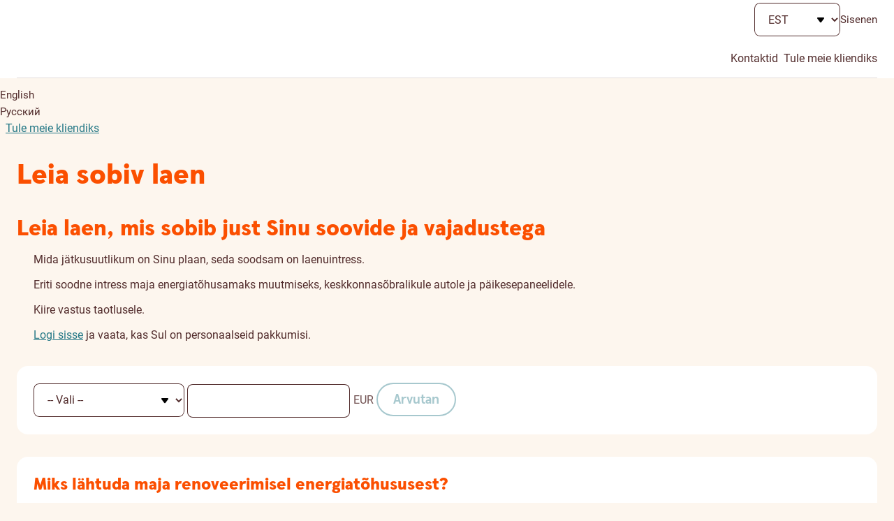

--- FILE ---
content_type: text/html;charset=utf-8
request_url: https://www.swedbank.ee/private/credit/leasing?language=EST
body_size: 152498
content:
<!DOCTYPE html>
    <html lang="et" class=" unauthenticated -private">
   <head>
      <meta http-equiv="Content-Type" content="text/html; charset=UTF-8">
      <meta content="Vajad laenu, kuid ei tea, millist valida? Pakume laenusid igaks otstarbeks. Vali laenu eesmärk ja summa ning võrdle võimalusi." name="description">
      <meta content="website" property="og:type">
      <meta content="Leia sobiv laen" property="og:title">
      <meta content="Vajad laenu, kuid ei tea, millist valida? Pakume laenusid igaks otstarbeks. Vali laenu eesmärk ja summa ning võrdle võimalusi." property="og:description">
      <meta content="https://www.swedbank.ee/stylebook/swedbank_og.png" property="og:image">
      <meta content="0" name="DCSext.log_status">
      <meta content="Leia sobiv laen" name="LocalPageTitle">
      <meta content="3.138.37.199" name="DCSext.ip">
      <meta content="width=device-width, initial-scale=1" name="viewport">
      <meta content="J2AXqKkPtYZy3CcDY5QhF8E_rYKlP1d1ebRwV15JnvQ" name="google-site-verification">
      <meta content="telephone=no" name="format-detection">
      <meta content="Swedbank" name="application-name">
      <meta content="notranslate" name="google">
      <title>Leia sobiv laen - Swedbank</title>
      <link href="/stylebook/touch/images/apple-touch-icon.png" rel="apple-touch-icon">
      <link as="image" href="/webjars/webcomponents/3.36.0/assets/styles/images/icons.symbol.svg" rel="prefetch" type="image/svg+xml">
      <link as="font" href="/webjars/webcomponents/3.36.0/assets/styles/fonts/Roboto-Bold.woff2" rel="preload" type="font/woff2">
      <link as="font" href="/webjars/webcomponents/3.36.0/assets/styles/fonts/Roboto-Medium.woff2" rel="preload" type="font/woff2">
      <link as="font" href="/webjars/webcomponents/3.36.0/assets/styles/fonts/Roboto-Regular.woff2" rel="preload" type="font/woff2">
      <link as="font" href="/webjars/webcomponents/3.36.0/assets/styles/fonts/SwedbankHeadline-Black.woff2" rel="preload" type="font/woff2">
      <link as="font" href="/webjars/webcomponents/3.36.0/assets/styles/fonts/SwedbankHeadline-Bold.woff2" rel="preload" type="font/woff2">
      <link as="font" href="/stylebook/font/swedbank-iconique.woff2" rel="preload" type="font/woff2">
      <link href="https://swedbankab.d3.sc.omtrdc.net/" rel="preconnect">
      <link href="/webjars/webcomponents/3.36.0/assets/styles/shared-styles.min.css" id="shared-components-style" rel="stylesheet" type="text/css">
      <link href="/webjars/webcomponents/3.36.0/assets/styles/layout-default.min.css" rel="stylesheet" type="text/css">
      <link href="/webjars/webcomponents/3.36.0/assets/styles/shared-print.min.css" media="print" rel="stylesheet" type="text/css">
      <link href="/shared.css?1768975200000" rel="stylesheet" type="text/css"><script src="/webjars/webcomponents/3.36.0/assets/js/shared-components.min.js" type="text/javascript"></script><script>
      SharedComponents.UIElement.LANGUAGE = 'et';
      SharedComponents.UIElement.LOCALE = 'ee';
      UI.Labels.LANGUAGE = 'et';
      UI.Labels.LOCALE = 'ee';
    </script><script src="/webjars/webcomponents/3.36.0/assets/js/shared-components.et.min.js" type="text/javascript"></script><script src="/scripts/translations/ui-cookie-consent.et.js" type="text/javascript"></script><script>
      (({configureUIComponents, debug}) => {
        const isDev = false;
        const configs = [];
        if (isDev) {
          configs.push(debug());
        }
        configureUIComponents(...configs);
      })(SharedComponents.config)
    </script><script type="text/javascript">class UIPhoneNumber extends SharedComponents.UIElement {

  static phoneNumberTranslation = {
    "en": "phone number",
    "et": "telefoninumber",
    "lv": "tālruņa numurs",
    "lt": "telefono numeris",
    "ru": "номер телефона"
  };


  static contactUsByPhoneTranslation = {
    "en": "Our phone number is",
    "et": "Meie telefoninumber on",
    "lv": "Mūsu tālruņa numurs ir",
    "lt": "Mūsų telefono numeris yra",
    "ru": "Наш номер телефона"
  };

  static get props() {
    return {
      attributes: {
        number: String,
        fullContactText: {type: Boolean, default: false}
      }
    };
  }

  render() {
    const phoneNumber = this.number;

    const phoneLink = document.createElement("a");
    phoneLink.lang = SharedComponents.UIElement.LANGUAGE;
    phoneLink.href = `tel:${phoneNumber}`;
    phoneLink.text = phoneNumber;
    phoneLink.ariaLabel = this.getPhoneLinkAriaLabel(phoneNumber);

    this.prepend(phoneLink);
  }

  getPhoneLinkAriaLabel(phoneNumber) {
    const language = SharedComponents.UIElement.LANGUAGE;

    // transforms "+372 5555 5555" to "+ 3 7 2 , 5 5 5 5 , 5 5 5 5"
    // intention is for screen readers to read the number as individual digits and pauses in between
    const ariaPhoneNumber = phoneNumber.replaceAll(" ", ",")
      .split("")
      .join(" ");

    if (this.fullContactText) {
      return `${this.getContactUsByPhoneTranslation(language)}: ${ariaPhoneNumber}`;
    }
    else {
      return `${this.getPhoneNumberTranslation(language)} ${ariaPhoneNumber}`;
    }
  }

  getPhoneNumberTranslation(language) {
    return UIPhoneNumber.phoneNumberTranslation[language];
  }

  getContactUsByPhoneTranslation(language) {
    return UIPhoneNumber.contactUsByPhoneTranslation[language];
  }

}

UIPhoneNumber.defineElement("ui-phone-number");
SharedComponents.UIPhoneNumber = UIPhoneNumber;
</script><script src="/shared.js?1768975200000" type="text/javascript"> </script><script>
      Hansa.action = "\/";
      Hansa.dateFormat = '%d.%m.%Y';

      Swedbank.isProduction = true;
      Swedbank.isAuthenticated = false;
      Swedbank.isLoggedIn = false;
      Swedbank.isAuthInProgress = false;
      Swedbank.isForceLogout = false;

      
      Swedbank.commonRequestParams = {
        securityId: ''
      
      , jsessionid: ''
      }

      Swedbank.country = 'EE';
      Swedbank.language = 'EST';
      Swedbank.Navigation.pageId = 'private.credit.comparison.start';
      Swedbank.Navigation.url = '\/private\/credit\/comparison\/start';
      Swedbank.Time.serverTime = 1768978123584;

      Swedbank.Time.labels = {
        days: [
          'P\u00FChap\u00E4ev',
          'Esmasp\u00E4ev',
          'Teisip\u00E4ev',
          'Kolmap\u00E4ev',
          'Neljap\u00E4ev',
          'Reede',
          'Laup\u00E4ev'
        ],
        months: [
          'Jaanuar',
          'Veebruar',
          'M\u00E4rts',
          'Aprill',
          'Mai',
          'Juuni',
          'Juuli',
          'August',
          'September',
          'Oktoober',
          'November',
          'Detsember'
        ]
      };
      moment.locale(Swedbank.language, {
        weekdays: Swedbank.Time.labels.days,
        months:   Swedbank.Time.labels.months
      });
      moment.defaultFormat = 'DD.MM.YYYY';
      </script><script>
        Swedbank.PageLoad.setGlobalScriptsRegistered();
      </script><script>
        Swedbank.Labels.set({"KADIHPhone2":"+372 520 8160","customer-data-modal-introduction":"\u003ch2\u003e\u003cem\u003eOn aeg vaadata üle oma andmed ja uuendada neid\u003c/em\u003e\u003c/h2\u003e\n      \u003cp\u003eEt Sul oleks mugavam andmeid uuendada, oleme siia kokku kogunud info, mille oled varem meile edastanud. Palun vaata see üle ja vajadusel lisa puuduvad andmed.\u003c/p\u003e\n      \u003cui-curtains\u003e\n        \u003cui-curtain label\u003d\"Miks palume andmeid uuendada?\"\u003e\n          Kogume kliendiandmeid ning palume neid regulaarselt uuendada Sinu paremaks teenindamiseks, aga ka turvalisuse tagamiseks ja seadustest tulenevate kohustuste täitmiseks. \u003ca href\u003d\"https://www.swedbank.ee/tunneomaklienti\" target\u003d\"_blank\"\u003eVaata lähemalt siin\u003c/a\u003e\n        \u003c/ui-curtain\u003e\n      \u003c/ui-curtains\u003e\n      \u003cp class\u003d\"disclaimer\"\u003e\n        Palun pane tähele, et Sinu kontaktandmeid jagatakse Swedbanki Grupi Eestis registreeritud ettevõtetega sõltuvalt sellest,\n        milliseid tooteid ja teenuseid Sa kasutad. Nii saad kindel olla, et Sinu andmed on igal pool korrektsed ja uuendatud.\n        Töötleme isikuandmeid vastavalt \u003ca href\u003d\"https://www.swedbank.ee/static/pdf/private/home/important/gdpr/Principles_of_processing_Personal_data_EE_EST.pdf\" target\u003d\"_blank\"\u003eKliendiandmete Töötlemise Põhimõtetele\u003c/a\u003e.\n      \u003c/p\u003e","BOGDPhone2":"+372 537 85650","AD":"Andorra","AE":"Araabia Ühendemiraadid","AF":"Afganistan","AG":"Antigua ja Barbuda","AI":"Anguilla","AL":"Albaania","AM":"Armeenia","AN":"Hollandi Antillid","menu-label":"Menüü","AO":"Angola","AQ":"Antarktis","sessionTimeoutNotificationDecline":"Login välja","AR":"Argentiina","AS":"Ameerika Samoa","AT":"Austria","OLGAKPhone2":"+372 514 9644","AU":"Austraalia","AW":"Aruba","AX":"Ahvenamaa","taxIndicator_subtitle":"Kinnita või eita seotust riigiga","AZ":"Aserbaidžaan","fieldOfActivity_SCIENCE":"Õigusabi, auditeerimine ja muu äritegevus","BA":"Bosnia ja Hertsegoviina","BB":"Barbados","BD":"Bangladesh","BE":"Belgia","BF":"Burkina Faso","KAAJAPhone2":"+372 613 1610","BG":"Bulgaaria","BH":"Bahrein","BI":"Burundi","BJ":"Benin","BL":"Saint-Barthélemy","providerName_HANDNOKK":"Handelsbanken (Norra)","confirmationMethod_BIOMETRICS":"Biomeetria","BM":"Bermuda","BN":"Brunei","insurance-not-offered":"Kindlustuslepingut saad sõlmida laenule, kui laenulepingu tagasimakseid on vähemalt üks aasta ja laenujääk on\n      vähemalt 500 €.","BO":"Boliivia","BQ":"Caribbean Netherlands","C2":"Põhja Küpros","BR":"Brasiilia","BS":"Bahama","BT":"Bhutan","BV":"Bouvet saar","missing_address_components_residencyAddress":"Täida vähemalt üks alalise elukoha aadressi väljadest:","BW":"Botswana","pep_position_AMBASSADOR":"Suursaadik ja asjur","BY":"Valgevene","BZ":"Belize","contactAddressCopyButton":"Kopeerin kontaktaadressi","close":"Sulgen","lang_EST":"Eesti","CA":"Kanada","taxIndicator_country":"Riik","bad_price":"Laenusumma on sisestamata või valesti sisestatud!","CC":"Kookossaared","CD":"Kongo Demokraatlik Vabariik","user_id_tooltip_text":"Palun sisestage kasutajatunnus, mida kasutate valitud panka sisselogimiseks","CF":"Kesk-Aafrika vabariik","address":"Aadress","CG":"Kongo","CH":"Šveits","CI":"Cote D`Ivoire","CK":"Cooki saared","CL":"Tšiili","CM":"Kamerun","CN":"Hiina","CO":"Colombia","userId":"Kasutajatunnus","providerName_INDULT2X":"Citadele (Leedu)","CR":"Costa Rica","CS":"Serbia","CU":"Kuuba","CV":"Roheneemesaared (Cabo Verde)","CW":"Curaçao","CX":"Jõulusaar","CY":"Küpros","CZ":"Tšehhi","btnGrant":"Annan loa","taxIndicator_type_CITIZENSHIP_OWN":"Kodakondsusriik","taxIndicator_type_CONTACT_ADDRESS_COUNTRY_AUTHORIZED_SIGNATORY":"Volitatud isiku kontaktaadress","pep_header":"Kas olete riikliku taustaga isik (PEP)?","show-more-label":"Lähemalt","BIRETPhone2":"+372 613 1976","DE":"Saksamaa","DJ":"Djibouti","options-bdoc":"BDOC","DK":"Taani","DM":"Dominica","DO":"Dominikaani vabariik","taxIndicator_type_CONTACT_ADDRESS_COUNTRY_TELEAGREEMENT_USER":"Teleteenuste lepingu kasutaja kontaktaadress","customer-data-modal-tax-information-title":"Maksuteave","pep_position_GOVERNMENTAL_AUTHORITIES_HEAD":"Valitsusasutusteks olevate ametite ja inspektsioonide juht","DZ":"Alžeeria","AKINKPhone2":"+372 519 01719","female":"naine","EC":"Ecuador","EE":"Eesti","EG":"Egiptus","BEKKEPhone2":"+372 613 1910","EH":"Lääne-Sahara","customer-data-choose":"Vali","taxIndicator_type_RESIDENCY_ADDRESS_COUNTRY_TELEAGREEMENT_USER":"Teleteenuste lepingu kasutaja residentsuse aadress","settingsTitle":"Seaded","consents-management-modal-consent-311-content":"\u003cp\u003e\n        Annan Swedbanki grupi ettevõtetele* nõusoleku jagada ja töödelda minu isikuandmeid grupisiseselt, et arvutada mulle\n        personaalseid laenu- ja kindlustuse limiite. Need pakkumised on loodud selleks, et näidata, millised on Sinu laenu-, liisingu-\n        või kindlustusvõimalused.\n      \u003c/p\u003e\n      \u003cp\u003eNäiteks saad:\u003c/p\u003e\n      \u003cul class\u003d\"plain-list\"\u003e\n        \u003cli\u003e\n          \u003cui-caption\u003e\n            \u003cui-icon color\u003d\"turquoise\"\u003eagree\u003c/ui-icon\u003e näha, kui palju saaksid potentsiaalselt laenu või liisingut võtta;\n          \u003c/ui-caption\u003e\n        \u003c/li\u003e\n        \u003cli\u003e\n          \u003cui-caption\u003e\n            \u003cui-icon color\u003d\"turquoise\"\u003eagree\u003c/ui-icon\u003e kiirema vastuse oma laenu- või liisingutaotlusele;\n          \u003c/ui-caption\u003e\n        \u003c/li\u003e\n        \u003cli\u003e\n          \u003cui-caption\u003e\n            \u003cui-icon color\u003d\"turquoise\"\u003eagree\u003c/ui-icon\u003e näha personaliseeritud hinnaga laenu-, liisingu- ja kindlustuspakkumisi.\n          \u003c/ui-caption\u003e\n        \u003c/li\u003e\n      \u003c/ul\u003e","registrationAddress":"Aadress residentsuse riigis (alaline elukoht)","ER":"Eritrea","ES":"Hispaania","ET":"Etioopia","providerName_CBSBLT26":"Artea Bankas (Leedu)","blog-read-more":"Kõik artiklid","residencyAddress_confirmCopy":"Address data will be rewritten by residency address data. Are you sure to continue?","FI":"Soome","langAbbreviation_RUS":"RU","FJ":"Fidži","FK":"Falklandi saared","FM":"Mikroneesia Liiduriigid","FO":"Fääri saared","FR":"Prantsusmaa","softdata_activityField":"Tegevusvaldkond","consents-management-modal-consent-710-data-processing":"\u003cp\u003e\n        Töötleme ainult vajalikke isikuandmeid ja teeme seda automaatselt. Tänu sellele saame näidata Sulle oma partnerite\n        pakkumistest just neid, mis võivad vastata Sinu huvidele ja vajadustele.\n      \u003c/p\u003e\n      \u003cp\u003e\n        Selleks, et valida välja sobivad partnerite pakkumised ning need Sulle edastada, töötleme Sinu isiku- ja demograafilisi\n        andmeid, kontaktandmeid ning andmeid, mis näitavad sobivust saada kliendigrupipõhiseid pakkumisi. Samuti töötleme andmeid\n        toodete/teenuste/kanalite kohta, mida Sa kasutad või oled kasutanud; Sinu kontoandmeid, näiteks sissetulekuid ja tehinguid.\n        Täiendavalt töötleme andmeid perekonna, kinnisvara ja ametialase tegevuse kohta või kui esindad Swedbankis ettevõtet, siis\n        arvestame ka sellega. Partnerite pakkumiste kuvamiseks vaatame ka seda, mis tüüpi seadmes Sa äppi kasutad ning millal\n        viimati meie internetipanka või äppi külastasid.\n        Kui Sa kasutad meie veebilehte, internetipanka, äppi või avad meie saadetud e-kirja võtame arvesse ka Sinu sirvimiskäitumist\n        ja küpsiste kaudu kogutud informatsiooni, mille kasutamise jaoks oled andnud nõusoleku.\n      \u003c/p\u003e","consents-management-modal-intro-title":"Nõusolekud isikuandmete töötlemisel","sessionTimeoutNotificationDescription":"Logime Su turvakaalutlustel välja, kuna olid veidi aega eemal. Kas soovid internetipanga kasutamist jätkata?","GA":"Gabon","GB":"Suurbritannia","GD":"Grenada","GE":"Gruusia","providerName_RIKOLV2X":"Luminor (Läti)","GF":"Prantsuse Guajaana","GG":"Guernsey","GH":"Ghana","postLink-EE":"\u003cui-link href\u003d\"http://www.post.ee/?op\u003dsihtnumbriotsing\" layout\u003d\"primary\" target\u003d\"_blank\"\u003eSihtnumbrite otsing\u003c/ui-link\u003e","taxIndicator_type_CARD_SENDING_ADDRESS_COUNTRY_AUTHORIZED_SIGNATORY":"Card sending address of authorized signatory","GI":"Gibraltar","consents-management-modal-manage":"Haldan nõusolekuid","selectTown":"Vali linn/alev","providerName_LHVBEE22":"LHV (Eesti)","GL":"Gröönimaa","GM":"Gambia","GN":"Guinea","taxIndicator_type_CONTACT_ADDRESS_COUNTRY_OWN":"Kontaktaadress","dwellingPlace_LIVING_WITH_PARENTS":"Elan vanemate juures","GP":"Guadeloupe","GQ":"Ekvatoriaal-Guinea","GR":"Kreeka","GS":"Lõuna-Georgia ja Lõuna-Sandwichi saared","GT":"Guatemala","GU":"Guam","GW":"Guinea-Bissau","customer-data-save":"Salvestan","GY":"Guyana","dwellingPlace_PRIVATIZED_APARTMENT":"Erakorter","insuranceCC":"0,5% kasutatud krediidilimiidist","DMAKEPhone2":"+372 613 1904","taxIndicator_type_RESIDENCY_ADDRESS_COUNTRY_OWN":"Residentsuse aadress","MURATPhone2":"+372 613 1914","SIKKIPhone2":"+372 521 2000","HK":"Hongkong","HM":"Heard ja McDonald","HN":"Honduras","postLink-LT":"\u003cui-link href\u003d\"https://www.post.lt/pasto-kodu-ir-adresu-paieska\" layout\u003d\"primary\" target\u003d\"_blank\"\u003eSihtnumbrite otsing\u003c/ui-link\u003e","HR":"Horvaatia","unpaid":"Jääk","HT":"Haiti","consents-management-modal-complete-consent-management-text":"\u003cp\u003eVõid oma valikut mis tahes ajal muuta internetipangas privaatsuse seadete all.\u003c/p\u003e\n      \u003cp\u003eMuudatused jõustuvad 5 päeva jooksul.\u003c/p\u003e","HU":"Ungari","btnConfirm":"Kinnitan","taxIndicator_selectedFile":"Valitud fail","postLink-LV":"\u003cui-link href\u003d\"https://www.pasts.lv/lv/kategorija/pasta_indeksa_meklesana/\" layout\u003d\"primary\" rel\u003d\"noopener\" target\u003d\"_blank\"\u003eSihtnumbrite otsing\u003c/ui-link\u003e","pep":"Andmed riikliku taustaga isiku, tema perekonnaliikmete ja lähedaste kaastöötajate kohta","ID":"Indoneesia","IE":"Iirimaa","IL":"Iisrael","partnership":"Koostöös:","IM":"Isle of Man","IN":"India","lang_ENG":"English","IO":"Briti India ookeani ala","IQ":"Iraak","error_account-number-and-the-name-do-not-coincide":"Konto number ja arve saaja nimi ei kattu!","IR":"Iraani Islamivabariik","IS":"Island","IT":"Itaalia","exit":"Väljun","softdata_dwellingPlace":"Eluaseme tüüp","personalIdIssuingCountry_pep":"Riikliku taustaga isiku isikukoodi väljastaja riik","inputLabelRealEstate":"Vara maksumus","JE":"Jersey","providerName_HANDSESS":"Handelsbanken (Rootsi)","P998TUGPhone2":"+372 545 01554","continueSessionPageTitle":"Jätkame?","JM":"Jamaica","JO":"Jordaania","city":"Linn/Alev","JP":"Jaapan","providerName_CBVILT2X":"SEB (Leedu)","providerName_PARXLV22":"Citadele (Läti)","secondaryPhoneNumber":"Lisanumber","environment-business":"Äriklient","missing_address_components_realEstate":"Täida vähemalt üks kinnisvara aadressi väljadest:","consents-management-modal-consent-all-channels":"Sobivad kõik kanalid","sessionTimeoutNotification":"Sind logitakse","selectDistrict":"Vali vald/linn","KE":"Kenya","KG":"Kõrgõzstan","KH":"Kambodža","KI":"Kiribati","KM":"Komoorid","KN":"Saint Kitts ja Nevis","phoneNumberInvalid":"Sisestud telefoninumber on vigane.","KP":"Põhja-Korea (Korea Rahvademokraatlik Vabariik)","softdata_companyownershareholder":"Ettevõtte omanik, osanik","fieldOfActivity_CONSTRUCTION":"Ehitus","KR":"Lõuna-Korea (Korea Vabariik)","softdata_unemployed":"Töötu","KV":"Kosovo","KW":"Kuveit","TROSMPhone2":"+372 536 12506","KY":"Kaimanisaared","KZ":"Kasahstan","consents-management-modal-reject-all":"Keeldun kõigist","rca_confirmRemove":"Antud plokki sisestatud andmed kustutatakse. Kas soovid jätkata?","pep_institution":"Asutus","LA":"Laos","LB":"Liibanon","LC":"Saint Lucia","taxIndicator_fileComment":"Kommentaar pangatöötajale","LI":"Liechtenstein","pep_position_MEMBER_INTERNATIONAL_ORG":"Rahvusvahelise organisatsiooni juht, juhi asetäitja ja juhtorgani liige või samaväärseid ülesandeid täitev isik, kes ei ole\n      kesk- või alamastme ametniku staatuses","rca_header":"Kas oled riikliku taustaga isiku perekonnaliige või tema lähedane kaastöötaja?","LK":"Sri Lanka","authInput_scaLanguageCode":"Language Code","LR":"Libeeria","dwellingPlace_HOUSE":"Eramaja / ridaelamu","LS":"Lesotho","providerName_ESSESESS":"SEB (Rootsi)","LT":"Leedu","LU":"Luksemburg","LV":"Läti","taxIndicator_type_CARD_SENDING_ADDRESS_COUNTRY_TELEAGREEMENT_USER":"Card sending address of teleagreement user","TYLPPhone2":"+372 505 8885","LY":"Liibüa","providerName_EEUHEE2X":"SEB (Eesti)","consents-management-modal-data-process-link":"https://www.swedbank.ee/static/pdf/private/home/important/gdpr/Principles_of_processing_Personal_data_EST_01032022.pdf","MA":"Maroko","contactInformationHeader":"Kontaktandmed","MC":"Monaco","lengthOfEmployment_UP_TO_2_YEAR":"Kuni 2 aastat","MD":"Moldova","ME":"Montenegro","MF":"Saint-Martin","MG":"Madagaskar","MH":"Marshalli saared","addressNotValidated_contactAddress":"Palun kontrolli, et kontaktaadress on õigesti sisestatud.","MK":"Põhja-Makedoonia","ML":"Mali","MM":"Myanmar","MN":"Mongoolia","consents-management-modal-channel-EMAIL":"\u003ch4\u003eE-post\u003c/h4\u003e\n      \u003cp\u003eSee on meie peamine suhtluskanal ning selle kaudu hoiame Sind kõige paremini kursis uute toodete ja teenustega.\u003c/p\u003e","postLink":"\u003cui-link aria-label\u003d\"Sihtnumbrite otsing, avaneb uuel vahelehel\" glyph\u003d\"redesign-link\" href\u003d\"http://www.post.ee/?op\u003dsihtnumbriotsing\" layout\u003d\"icon\" target\u003d\"_blank\"\u003eSihtnumbrite otsing\u003c/ui-link\u003e","MO":"Macau","MP":"Põhja-Mariaanid","MQ":"Martinique","MR":"Mauritaania","MS":"Montserrat","MT":"Malta","ANNYCPhone2":"+372 613 2200","MU":"Mauritius","MV":"Maldiivid","MW":"Malawi","MX":"Mehhiko","MY":"Malaisia","MZ":"Mosambiik","pep_position_MEMBER_PARLIAMENT":"Parlamendiliige või sarnaste seadusandlike organite liige","providerName_RIKOEE22":"Luminor (Eesti)","NA":"Namiibia","MIKIPhone2":"+372 517 6060","NC":"Uus-Kaledoonia","providerName_SKIASESS":"Skandia (Rootsi)","authConfirmationMethod_SMART_ID":"Smart-ID","NE":"Niger","pep_position_GOVERNMENTAL_FOUNDATION_MEMBER":"Riigi asutatud sihtasutuste ja riigitulundusasutuste juhatuse või nõukogu liige","NF":"Norfolk","pep_relationType_RCA_SPOUSE":"Abikaasa või abikaasaga samaväärseks peetav isik või registreeritud elukaaslane","NG":"Nigeeria","NI":"Nicaragua","NL":"Holland","NO":"Norra","pep_position":"Positsioon","NP":"Nepal","NR":"Nauru","NU":"Niue","NZ":"Uus-Meremaa","insuranceMortgage":" ","maritalStatus_SINGLE":"Vallaline","insuranceCarLoan":" ","lang":"Eesti","OM":"Omaan","P998FGMPhone2":"+372 501 2809","P1":"Palestine","softdata_education":"Haridus","providerName_MDBALT22":"Urbo bankas (Leedu)","lastNamePep":"Riikliku taustaga isiku perekonnanimi","maritalStatus_COMMON_LAW_MARRIAGE":"Vabaabielus","PA":"Panama","customer-data-no":"Ei","PE":"Peruu","loginEmptyUserId":"Sisestage palun kasutajatunnus","PF":"Prantsuse Polüneesia","PG":"Paapua Uus-Guinea","PH":"Filipiinid","PK":"Pakistan","PL":"Poola","PM":"Saint-Pierre ja Miquelon","btnDecline":"Loobun","taxIndicator_review":"Vaatan","PN":"Pitcairn ja sõltkonnad","VIRKUPhone2":"+372 613 1975","PR":"Puerto Rico","PS":"Palestiina","PT":"Portugal","PW":"Belau","PY":"Paraguay","dwellingPlace_OTHER":"Muu","TJURIPhone2":"+372 613 2905","ANELYPhone2":"+372 503 0879","QA":"Katar","consents-management-modal-consent":"Nõustun","customer-data-complete-text":"Sinu andmed on uuendatud. Kui Su andmed peaks edaspidi muutuma, siis palun uuenda need ka meie juures.","consents-management-modal-complete-title":"Täname, Sinu valikud on salvestatud","authInput_userId":"Kasutajatunnus","pep_idDocumentIssuingCountry":"Riikliku taustaga isiku isikukoodi väljastaja riik","sessionTimeoutNotificationAccept":"Jätkan sessiooni","buildingName":"Talu nimi","RE":"Réunion","customer-data-modal-unverified-number":"Sinu telefoninumber on kinnitamata. Kui kinnitad oma numbri, saame olla kindlad, et see kuulub just Sulle. Lisaks võimaldab kinnitatud number kasutada uusi lahendusi, nagu nimemakse ja Apple Pay.","RO":"Rumeenia","RS":"Serbia","lengthOfEmployment_UP_TO_4_YEAR":"Kuni 4 aastat","RU":"Venemaa","RW":"Rwanda","environment-about":"Swedbankist","readMore":"Lähemalt","SA":"Saudi Araabia","SB":"Saalomoni saared","SC":"Seišellid","SD":"Sudaan","SE":"Rootsi","SG":"Singapur","SH":"Saint Helena, Ascension ja Tristan da Cunha","SI":"Sloveenia","SJ":"Svalbard ja Jan Mayen","SK":"Slovakkia","SL":"Sierra Leone","SM":"San Marino","employeeRole_TOP_MANAGER":"Tippjuht","SN":"Senegal","SO":"Somaalia","ALDOPhone2":"+372 507 6096","pep_position_BOARD_MEMBER_CENTRAL_BANK":"Keskpanga juhatuse või nõukogu liige","SR":"Suriname","SS":"Lõuna-Sudaan","ST":"Saotome ja Principe","providerName_UNLALV2X":"SEB (Läti)","SV":"El Salvador","consents-management-modal-complete-channel-POST":"Post","SX":"Sint-Maarten","SY":"Süüria","SZ":"eSwatini","JDEMIPhone2":"+372 613 1988","TC":"Turks ja Caicos","TD":"Tšaad","softdata_familyType":"Leibkond","TF":"Prantsuse Antarktilised ja Lõunaalad","consents-management-modal-consent-311":"Personaalsed laenu- ja kindlustuse limiidid","TG":"Togo","TH":"Tai","TJ":"Tadžikistan","TK":"Tokelau","TL":"Ida-Timor","TM":"Türkmenistan","TN":"Tuneesia","tax_attr_EMPLOYEE_OF_INTERNATIONAL_ORGANIZATION":"Täiskohaga töötaja rahvusvahelises organisatsioonis (näiteks NATO, Maailmapank, Euroopa Komisjon)","TO":"Tonga","TP":"Ida-Timor","consents-management-modal-complete-channel-EMAIL":"E-post","customer-data-complete-title":"Täname!","TR":"Türgi","softdata_salariedEmployee":"Palgatöötaja","TT":"Trinidad ja Tobago","TV":"Tuvalu","TW":"Taiwan","address-to-be-changed":"Muutmisel olev aadress","TZ":"Tansaania","providerName_SWEDSESS":"Swedbank (Rootsi)","UA":"Ukraina","consents-management-modal-channel-POST":"\u003ch4\u003ePost\u003c/h4\u003e\n      \u003cp\u003ePostiga me pakkumisi ei saada, kui siis midagi üllatavat ja erilist.\u003c/p\u003e","consents-management-modal-complete-channel-SMS":"SMS","UG":"Uganda","gender_pep":"Riikliku taustaga isiku sugu","newCustomer":"Tule meie kliendiks","UM":"Ühendriikide hajasaared","pay_interest":"Intressimakse","ODINEPhone2":"+372 530 73526","US":"Ameerika Ühendriigid","authorizationConfirmationMethodsTitle":"Valige ASPSP sisselogimise meetod","UY":"Uruguay","town":"Linn / Alev","PSILLPhone2":"+372 584 16023","UZ":"Usbekistan","VA":"Vatikan","VC":"Saint Vincent","KARIKPhone2":"+372 529 3800","softdata_retiredOrPensioner":"Pensionär","VE":"Venezuela","insuranceHomeEquityLoan":" ","VG":"Briti Neitsisaared","VI":"USA Neitsisaared","district":"Vald / Linn","VN":"Vietnam","customer-data-modal-file-size-error":"Faili suurus ületab 5 MB või fail on tühi.","VU":"Vanuatu","countrySubDivision":"Maakond","consents-management-modal-channels-text":"\u003cp\u003e\n        Allpool näed oma praeguseid valikuid ning seetõttu on mõned kanalid juba märgitud. Valides ja/või kinnitades juba märgitud\n        kanali ning vajutades „Valisin kanalid ja kinnitan“ või „Sobivad kõik kanalid“ nuppu, annad Swedbanki grupi ettevõtetele*\n        nõusoleku saata Sulle pakkumisi ja muud teavet.\n      \u003c/p\u003e\n      \u003cp\u003e\n        \u003cstrong\u003eSinu praegune valik. Palun muuda või salvesta.\u003c/strong\u003e\n      \u003c/p\u003e","personalIdPep":"Riikliku taustaga isiku isikukood","selectCountry":"Valige riik","WF":"Wallis ja Futuna","education_COLLEGE":"Rakenduslik kõrgharidus","confirmationMethod_SMART_ID":"Smart-ID","consents-management-modal-complete-consent-management-title":"Privaatsuse seaded","street":"Tänav","login-dialog-close":"Sulge sisselogimise aken","WS":"Samoa","taxIndicator_denyingReason":"Põhjus","ULVIPhone2":"+372 507 0940","registrationAddressCopyButton":"Kopeerin aadressi residentsuse riigis","yes":"Jah","JEKASPhone2":"+372 53811262","consents-management-modal-save-preferences":"Valisin kanalid ja kinnitan","softdata_home":"Kodune","error_duplicatePhoneNumber":"Sama telefoninumber oli juba sisestatud.","XK":"Kosovo","education_SECONDARY":"Keskharidus","environment-private-mobile":"Eraklient","P998EYOPhone2":"+372 56214234","delete-notification":"Kustuta teavitus","YE":"Jeemen","MARCEPhone2":"+372 524 8520","authConfirmationMethod_MOBILE_ID":"Mobiil-ID","logout":"Logi välja","hwcryptoReadMoreInstructionLink":"https://www.swedbank.ee/private/d2d/ebanking/authentication?language\u003dEST","contactAddress":"Kontaktaadress","YT":"Mayotte","YU":"Jugoslaavia","taxIndicator_title":"Seotud","KAJJAPhone2":"+372 516 2724","ZA":"Lõuna-Aafrika vabariik","btnNext":"Edasi","lengthOfEmployment_UP_TO_5_YEAR":"Kuni 5 aastat","taxIdentificationNumber_tooltip":"\u003cp\u003eEesti residentidel on see isikukood.\u003c/p\u003e\n      \u003cp\u003e\n        Maksumaksja koodi (TIN) kasutatakse maksustamise eesmärgil riikides, mis kuuluvad \u003cui-link href\u003d\"https://web-archive.oecd.org/tax/automatic-exchange/crs-implementation-and-assistance/tax-identification-numbers/\" rel\u003d\"noopener noreferrer\" target\u003d\"_blank\"\u003eCommon Reporting Standard\u003c/ui-link\u003e\n        (CRS) või USA puhul \u003cui-link href\u003d\"https://www.irs.gov/businesses/corporations/foreign-account-tax-compliance-act-fatca\" rel\u003d\"noopener noreferrer\" target\u003d\"_blank\"\u003eForeign Account Tax Compliance Acti\u003c/ui-link\u003e\n        (FATCA) alla. TIN kood käib lahutamatult kaasas maksuresidentsuse riigi andmetega ning on esitamiseks kohustuslik, sealhulgas\n        ettevõtte tegeliku kasusaaja osas. TIN kood peab vastama maksuresidentsuse riigi formaadi reeglitele. *\n      \u003c/p\u003e\n      \u003cp\u003e\u003cstrong\u003e* Kontrolli TIN koodi formaati ja struktuuri:\u003c/strong\u003e\u003c/p\u003e\n      \u003cul class\u003d\"regular-list\"\u003e\n        \u003cli\u003e\n          \u003cui-link href\u003d\"https://ec.europa.eu/taxation_customs/tin/#/check-tin\" rel\u003d\"noopener noreferrer\" target\u003d\"_blank\"\u003e\n            Euroopa Komisjoni portaal (ELi liikmesriigid)\n          \u003c/ui-link\u003e\n        \u003c/li\u003e\n        \u003cli\u003e\n          \u003cui-link href\u003d\"https://web-archive.oecd.org/tax/automatic-exchange/crs-implementation-and-assistance/tax-identification-numbers/\" rel\u003d\"noopener noreferrer\" target\u003d\"_blank\"\u003e\n            OECD veebileht (ELi liikmesriigid ja kolmandad riigid)\n          \u003c/ui-link\u003e\n        \u003c/li\u003e\n      \u003c/ul\u003e","pep_relationType_RCA_CHILDS_SPOUSE":"Lapse abikaasa või abikaasaga samaväärseks peetav isik või lapse registreeritud elukaaslane","ZM":"Sambia","pep_position_MILITARY_OFFICER":"Kaitsejõudude kõrgem ohvitser","ZW":"Zimbabwe","customer-data-modal-phone-hint":"Telefoninumbri kinnitamiseks saadame sulle 6-kohalise koodi.","browse":"Lisa","HALJAPhone2":"+372 523 0955","post-office-url-LV":"https://www.pasts.lv/lv/kategorija/pasta_indeksa_meklesana/","joinConsultationLink":"Avan videonõustamise","post-office-url-LT":"https://www.post.lt/pasto-kodu-ir-adresu-paieska","pep_relationType_RCA_CHILD":"Laps","restoreAccess":"Taastan","addressNotValidated_realEstateAddress":"Palun kontrolli, et kinnisvara aadress on õigesti sisestatud.","taxIndicator_connectionValue":"Seos","error_account-is-in-swedbank":"Sisestasite meie pangas pangakonto","dateFieldValueOutOfMaxRange":"Valitud kuupäev on peale lubatud vahemikku. Kuupäev peab olema enne {before}.","taxIndicator_denyingReason_BUSINESS_TRIP_WORK":"Välisandmed on seotud tööga","charactersRemaining.2":"Kasutatavaid sümboleid: %q","options-edoc":"EDOC","education_PRIMARY_EDUCATION":"Põhiharidus","selectCounty":"Vali maakond","pep_remove":"Eemaldan","charactersRemaining.1":"Kasutatavaid sümboleid: %q","lengthOfEmployment_UP_TO_1_YEAR":"Kuni 1 aasta","consentConfirmationMethodsTitle":"Vali kinnitamise viis, et lisada ASPSP konto","providerName_NDEASESS":"Nordea (Rootsi)","customer-data-modal-tax-information-incorrect":"\u003cp class\u003d\"disclaimer\"\u003eKui Sinu maksuresidentsuse andmed ei ole õiged või on muutunud, saada meile pangateade või pöördu andmete uuendamiseks lähimasse Swedbanki esindusse. Vajadusel küsime täiendavaid dokumente.\u003c/p\u003e\n      \u003cp class\u003d\"disclaimer\"\u003e\n        Hea teada! Kui oled seni olnud välisriigi maksuresident ja uus maksuresidentsuse riik on Eesti, siis edasta\n        aadressile \u003ca href\u003d\"mailto:info@swedbank.ee\"\u003einfo@swedbank.ee\u003c/a\u003e Eesti Maksu- ja Tolliameti digitaalselt\n        allkirjastatud tõend, mis kinnitab Sinu maksuresidentsust.\n      \u003c/p\u003e\n      \u003cp class\u003d\"disclaimer\"\u003ePalun lisa uus maksuresidentsus, kui see on vajalik.\u003c/p\u003e","primaryPhoneNumber":"Kontaktnumber","pep_jobTitle":"Ametikoht","actualPlaceOfBusiness_confirmCopy":"Kopeerin siia tegevuskoha aadressi. Kas soovite jätkata?","pep_endDate":"Positsiooni lõppkuupäev","useAuthenticationPhoneAsContactPhone":"Kasutan ka kontaktnumbrina","EBBEPhone2":"+372 523 3430","softdata_other":"Muu (palun täpsusta)","authConfirmationMethod_REDIRECT":"Tuvastage end valitud pangas","contactUsClose":"Sulge kontaktid","consents-management-modal-next":"Edasi","info-msg-pep-rca":"\u003cp class\u003d\"disclaimer\"\u003e\n        Täida vastavad väljad, kui oled riikliku taustaga isik ja/või tema perekonnaliige või lähedane kaastöötaja riikliku taustaga isikuga.\n        Lisainfot leiad \u003ca href\u003d\"https://www.swedbank.ee/tunneomaklienti\" target\u003d\"_blank\"\u003esiit\u003c/a\u003e.\n      \u003c/p\u003e\n      \u003cp class\u003d\"disclaimer\"\u003e\n        \u003cstrong\u003e\u003ca href\u003d\"https://www.swedbank.ee/static/pdf/private/home/important/customer/Riikliku_taustaga_isik_est.pdf\" target\u003d\"_blank\"\u003eRiikliku taustaga isik\u003c/a\u003e on füüsiline isik,\n        kes täidab või on täitnud avaliku võimu olulisi ülesandeid ja sellest on möödas vähem kui üks aasta.\u003c/strong\u003e\n        Vastavalt Kliendiandmete töötlemise põhimõtetele võime koguda kliendi riikliku taustaga seotud andmeid ka välistest allikatest (nt avalikud ja eraõiguslikud registrid).\n      \u003c/p\u003e\n      \u003cp class\u003d\"disclaimer\"\u003eSeda infot kogutakse üksnes rahapesu ja terrorismi rahastamise tõkestamise seaduse täitmise eesmärgil.\u003c/p\u003e","pep_position_HIGH_RANK_OFFICIAL":"Linnavalitsus ja kohaliku omavalitsuse juht või muu kõrgemalseisev omavalitsuse ametnik","blog-title":"Swedbanki blogi","consents-management-modal-senior-intro-title":"Kas sooviksid saada meilt pakkumisi, mis on mõeldud just Sulle?","customer-data-modal-file-extension-error":"Antud faililaiendiga dokumenti ei saa üles laadida. Lubatud laiendid:","addressNotValidated_residencyAddress":"Palun kontrolli, et aadress residentsuse riigis (alaline elukoht) on õigesti sisestatud.","unverifiedPhoneNumber":"Mobiiltelefoni number","account":"Konto","taxIndicator_type_PHONE_NUMBER_COUNTRY_OWN":"Telefoninumber","taxIndicator_listInfoMessage":"Nende andmete alusel, mis Sa pangale edastasid, oled Sa seotud järgnevate riikidega. Kontrolli, kas maksad neis riikides makse.","auth_login_button":"Sisenen","ignoreField":"Ignoreeri seda välja","residencyAddressCopyButton":"Kopeerin aadressi residentsuse riigis","taxIndicator_type":"Seos tuleneb","dwellingPlace_SHARED_APARTMENT":"Ühiselamu","customer-data-start":"Kinnitan ja jätkan","pep_add":"Lisan","consents-management-modal-senior-intro-content":"\u003cul class\u003d\"regular-list\"\u003e\n        \u003cli\u003eTeeme pakkumisi, mis vastavad Sinu huvidele ja vajadustele.\u003c/li\u003e\n        \u003cli\u003eSaame teha selliseid pakkumisi ainult siis, kui oled selleks nõusolekud andnud.\u003c/li\u003e\n        \u003cli\u003eSaad valida ka selle, kuidas tohime Sulle pakkumisi saata (näiteks e-post, telefon või SMS).\u003c/li\u003e\n      \u003c/ul\u003e\n      \u003cp\u003eVajutades „Edasi“, saad anda endale sobivad nõusolekud ja määrata suhtlusviisid.\u003c/p\u003e","softdata_positionHeld":"Ametikoht","HREBAPhone2":"+372 613 2200","btnSignChanges":"Allkirjastan muudatused","firstNamePep":"Riikliku taustaga isiku eesnimi","GERLPPhone2":"+372 613 1968","providerName_NDEANOKK":"Nordea (Norra)","consents-management-modal-consent-311-disclaimer":"*\u003cstrong\u003eAndmete vastutav töötleja sõltuvalt Sinu kasutatavatest toodetest\u003c/strong\u003e: Swedbank AS, Swedbank Liising AS,\n      Swedbank P\u0026amp;C Insurance AS, Swedbank Life Insurance SE.","pep_relationType_RCA_CLOSE_RELATIONSHIP_PEP":"Isik, kel on riikliku taustaga isikuga lähedane ärisuhe või muu suhe","customer-data-modal-contacts-step":"Kontaktid","NONCITIZEN":"kodakondsuseta","KSIIRPhone2":"+372 613 2200","P998KVGPhone2":"+372 512 4196","customer-data-modal-verify-phone":"Kinnitan","softDataFormDisclaimer":"Ootame infot ka positsiooni ja töövaldkonna kohta. Töökogemuse, hariduse, perekonnaseisu, pere ja eluaseme kohta võid vastata soovi korral.\n      Kui otsustad ka seda infot anda, saame Sinu nõusolekute alusel koostada Sulle personaalseid pakkumisi ja laenulimiite.\n      Lisaks kui oled täitnud valikulised andmed kajastuvad need ka Sinu laenutaotlustel, kui selle esitad.\n      Töötleme esitatud andmeid ja koostame profiilianalüüsi \u003cui-link href\u003d\"https://swedbank.ee/static/pdf/private/home/important/gdpr/Principles_of_processing_Personal_data_EST_01062025.pdf\" target\u003d\"_blank\"\u003ekliendiandmete töötlemise põhimõtete\u003c/ui-link\u003e alusel.\n      \u003cbr/\u003e\n      Nõusolekuid saad hallata \u003cui-link href\u003d\"javascript:navigateTo(\u0027private.home.important.gdpr\u0027)\"\u003einternetipangas\u003c/ui-link\u003e, pangaesinduses ja meile helistades. Kui Sa ei soovi saada pakkumisi, mille aluseks on vastused vabatahtlikele küsimustele, ära vasta neile küsimustele ega anna nõusolekut pakkumiste saamiseks.","taxIndicator_type_CARD_SENDING_ADDRESS_COUNTRY_OWN":"Card sending address of customer","softData":"Täiendavad andmed","consents-management-modal-data-process":"Kliendiandmete töötlemise põhimõtted","softdata_selfEmployed":"FIE","consents-management-modal-intro-read-more":"Kui Sul on näiteks autoliising, siis on vastutav töötleja Swedbank Liising AS. Investeerimisteenuste ja pensioni osas Swedbank\n      Investeerimisfondid AS, varakindlustuse (nt kodukindlustus) osas Swedbank P\u0026C Insurance AS ja elukindlustuse osas Swedbank\n      Life Insurance SE. Võid pöörduda alati Swedbank AS-i poole, olenemata sellest, milline ettevõte on Sinu isikuandmete vastutav\n      töötleja.","taxIndicator_creationDate":"Seose algus","taxIndicator_hardCuringInfoMessage":"\u003cp\u003ePalun laadi üles dokument, mis tõestab, et Sa ei ole selle riigi maksukohustuslane – näiteks mõne teise riigi maksuresidendi sertifikaat/tõend, mille maksukohustuslane Sa oled. Eesti maksuresidentsuse korral saad esitada Eesti Maksu- ja Tolliameti digitaalselt allkirjastatud tõendi (ASICE, BDOC failiformaadis), mis kinnitab Eesti maksuresidentsust.\u003c/p\u003e\n      \u003cbr/\u003e\n      \u003cp\u003ePaberil originaalsertifikaadi/-dokumendi esitamiseks pöördu Swedbanki esindusse või saada see tähitud kirjaga. Vastava ametiasutuse väljastatud tõend peab olema legaliseeritud või apostillitud.\u003c/p\u003e\n      \u003cbr/\u003e\n      \u003cp\u003eKui Sul tekib küsimusi, saada meile pangateade.\u003c/p\u003e","VIVIKPhone2":"+372 51940246","P998CQLPhone2":"+372 543 70774","NKUTTPhone2":"+372 56611968","taxIdentificationNumberAdditional_tooltip":"\u003cp\u003e\n        Palun edasta meile üks oma \u003cstrong\u003emaksumaksja koodidest\u003c/strong\u003e (TIN, EIN, ITIN) või \u003cstrong\u003eSocial Security Number\u003c/strong\u003e\n        (SNN).\n      \u003c/p\u003e\n      \u003cp\u003eNumbrite formaadid:\u003c/p\u003e\n      \u003cul class\u003d\"regular-list -turquoise\"\u003e\n        \u003cli\u003eXXXXXXXXX – Maksumaksja identifitseerimisnumber (Taxpayer Identification Number - TIN);\u003c/li\u003e\n        \u003cli\u003eXX-XXXXXXX – Tööandja identifitseerimisnumber (Employer Identification Number - EIN);\u003c/li\u003e\n        \u003cli\u003e9XX-XX-XXXX – Maksumaksja isikukood (Individual Taxpayer Identification Number - ITIN);\u003c/li\u003e\n        \u003cli\u003eXXX-XX-XXXX – Isikukood (Social Security Number - SSN).\u003c/li\u003e\n      \u003c/ul\u003e\n      \u003cp\u003e\u003ca class\u003d\"default-link\" href\u003d\"https://www.oecd.org/tax/automatic-exchange/crs-implementation-and-assistance/tax-identification-numbers/United-States-TIN.pdf\" target\u003d\"_blank\"\u003eÜhine aruandlusstandard\u003c/a\u003e\u003c/p\u003e","pep_position_HIGH_LEVEL_GOVERNMENT_OFFICIAL":"Riigipea, riigisekretär, valitsusjuht, minister ja ase- või abiminister, kantsler","pep_relationType":"Seos riikliku taustaga isikuga","auth_failed_error_message":"Tuvastamine ei õnnestunud. Palun proovige uuesti!","customer-data-modal-address-step":"Aadress","customer-data-modal-file-not-selected":"Faili ei ole valitud.","post-office-url-EE":"https://www.omniva.ee/abi/sihtnumbrite_otsing","lengthOfEmployment_MORE_THAN_5_YEARS":"Enam kui 5 aastat","customer-data-street-search-failed-error":"Something went wrong. Could not find available streets.","applicationChangeWillCloseChat":"Era- ja ärikliendi internetipanga vahetus lõpetab Chati vestluse. Kas soovite siiski jätkata?","fieldOfActivity_REAL_ESTATE":"Kinnisvaraalane tegevus","customer-data-modal-email-title":"E-posti aadress","providerName_RETBLT21":"Revolut (Leedu)","month_12":"detsember","month_10":"oktoober","month_11":"november","btnOk":"Ok","taxIndicator_payingTaxes":"Kas maksad selles riigis makse?","warningLabelMaxCampaign":"Kampaania pakkumine kehtib kuni 20 000 € suurustele laenudele. Kui soovid suuremat summat, vali mõni muu laenu eesmärk.","consents-management-modal-terms-and-conditions-link":"https://www.swedbank.ee/static/pdf/private/home/important/gdpr/Consents_and_Permissions_for_Offers_and_Other_information_EE_EST.pdf","authInput_code":"Code","confirmationMethod_REDIRECT":"ID-kaart / PIN-kalkulaator","warningLabelMin":"Minimaalne laenusumma on {0} €. Kui soovid väiksemat summat, \u003ca href\u003d\"javascript:navigateTo(\u0027private.cards.cards.credit\u0027);\"\u003esiis soovitame krediitkaarti\u003c/a\u003e, mille limiiti saad kasutada ka väiksemate ostude jaoks.","inputLabel":"Laenusumma","company":"Ettevõte","providerName_NDEAEE2X":"Luminor (Eesti)","CARITPhone2":"+372 613 1992","owner":"Auto omanik","environment-business-mobile":"Äriklient","options-adoc":"ADOC","fieldOfActivity_ADMINISTRATION":"Avalik haldus ja riigikaitse","familyType_FAMILY_WITH_CHILDREN_ONE_SALARY_EARNER":"Ülalpeetavatega pere, üks sissetuleku saaja","pep_country":"Riik, mida PEP ametipositsioonil esindad","taxIdentificationNumber":"Maksumaksja kood (TIN)","fieldOfActivity_UNEMPLOYED":"Ei tööta","no_such_psu_error_message":"Sisestatud kasutajaandmed ei ole õiged","maritalStatus_MARRIED":"Abielus","customer-data-modal-work-step-disclaimer":"\u003cp class\u003d\"disclaimer\"\u003eSwedbank soovib klientidele osutada parimat teenindust ja sobivaid pangateenuseid, mistõttu palume Sul vastata ka vabatahtlikele küsimustele.\u003c/p\u003e\n      \u003cp class\u003d\"disclaimer\"\u003e\n        Kui lisad siia plokki infot, mis ei ole kohustuslik, kasutavad Swedbank AS ja Swedbank Grupi Eestis registreeritud ettevõtted seda infot Sulle personaalsete pakkumiste koostamiseks. Sinu andmeid töödeldakse,\n        sh profileeritakse, vastavalt \u003ca href\u003d\"https://www.swedbank.ee/static/pdf/private/home/important/gdpr/Principles_of_processing_Personal_data_EE_EST.pdf\" target\u003d\"_blank\"\u003ekliendiandmete töötlemise põhimõtetele\u003c/a\u003e.\n        Enda nõusolekut pakkumiste saamiseks saad muuta nii meie internetipangas kui ka esindustes või helistades meie nõustamiskeskusesse.\n      \u003c/p\u003e\n      \u003cp class\u003d\"disclaimer\"\u003eKõik kohustuslikud väljad (märgitud tärniga) peavad olema täidetud.\u003c/p\u003e","consents-management-modal-intro-text":"\u003ca data-wt-label\u003d\"consents-management-modal-entities-link\" href\u003d\"https://www.swedbank.ee/about#tab\u003dentities\" target\u003d\"_blank\"\u003e\n      Swedbanki gruppi kuuluvad erinevad ettevõtted\u003c/a\u003e teevad omavahel koostööd, et pakkuda Sulle parimat kasutajakogemust ja\n      väärtuslikke pakkumisi just siis, kui Sul on neid tarvis. Swedbank AS on Sinu isikuandmete vastutav töötleja, kes pakub Sulle\n      erinevaid pangateenuseid. Swedbank AS võib olla ka volitatud töötleja rollis, kui ta pakub teenuseid teiste Swedbanki grupi\n      ettevõtete nimel.","taxIdentificationNumberLocal_tooltip":"\u003cp\u003eEesti residentidel on see isikukood.\u003c/p\u003e\n      \u003cp\u003e\n        Maksumaksja koodi (TIN) kasutatakse maksustamise eesmärgil riikides, mis kuuluvad \u003cui-link href\u003d\"https://web-archive.oecd.org/tax/automatic-exchange/crs-implementation-and-assistance/tax-identification-numbers/\" rel\u003d\"noopener noreferrer\" target\u003d\"_blank\"\u003eCommon Reporting Standard\u003c/ui-link\u003e\n        (CRS) või USA puhul \u003cui-link href\u003d\"https://www.irs.gov/businesses/corporations/foreign-account-tax-compliance-act-fatca\" rel\u003d\"noopener noreferrer\" target\u003d\"_blank\"\u003eForeign Account Tax Compliance Acti\u003c/ui-link\u003e\n        (FATCA) alla. TIN kood käib lahutamatult kaasas maksuresidentsuse riigi andmetega ning on esitamiseks kohustuslik, sealhulgas\n        ettevõtte tegeliku kasusaaja osas. TIN kood peab vastama maksuresidentsuse riigi formaadi reeglitele. *\n      \u003c/p\u003e\n      \u003cp\u003e\u003cstrong\u003e* Kontrolli TIN koodi formaati ja struktuuri:\u003c/strong\u003e\u003c/p\u003e\n      \u003cul class\u003d\"regular-list\"\u003e\n        \u003cli\u003e\n          \u003cui-link href\u003d\"https://ec.europa.eu/taxation_customs/tin/\" rel\u003d\"noopener noreferrer\" target\u003d\"_blank\"\u003e\n            Euroopa Komisjoni portaal (ELi liikmesriigid)\n          \u003c/ui-link\u003e\n        \u003c/li\u003e\n        \u003cli\u003e\n          \u003cui-link href\u003d\"https://web-archive.oecd.org/tax/automatic-exchange/crs-implementation-and-assistance/tax-identification-numbers/\" rel\u003d\"noopener noreferrer\" target\u003d\"_blank\"\u003e\n            OECD veebileht (ELi liikmesriigid ja kolmandad riigid)\n          \u003c/ui-link\u003e\n        \u003c/li\u003e\n      \u003c/ul\u003e","consents-management-modal-intro-consents-title":"Vali, kas soovid anda oma nõusoleku pakkumiste ja muu teabe saamiseks:","dear-customer":"Hea klient","missing_address_components_actualPlaceOfBusiness":"Täida vähemalt üks tegeliku tegevuskoha aadressi väljadest:","RKUKKPhone2":"+372 5669 0999","authInput_password":"Parool","pep_position_LEADER":"Erakonna juhtorgani liige","ARBIKPhone2":"+372 503 7248","btnBack":"Tagasi","SIIMPhone2":"+372 613 1610","authInput_personalId_private":"Isikukood","pep_confirmRemove":"Antud plokki sisestatud andmed kustutatakse. Kas soovid jätkata?","fieldOfActivity_TRADE":"Kaubandus, isikuteenindus (hulgi- ja jaemüük, hotellid, restoranid)","not-a-customer-yet":"Pole veel klient?","customer-data-yes":"Jah","ATTASPhone2":"+372 613 2200","providerName_HABALV22":"Swedbank (Läti)","verifiedPhoneNumber":"Kinnitatud mobiilinumber","fullAddress":"Aadress","employeeRole_SPECIALIST":"Spetsialist / kontoritöötaja","default-notification-action":"Vaatan","birthDate_pep":"Riikliku taustaga isiku sünniaeg","contactUsTitle":"Kontaktid","customer-data-edit":"Muudan","options-asice":"ASICE","consents-management-modal-consent-710-disclaimer":"*\u003cstrong\u003eVastutav töötleja olenevalt Sinu kasutatavatest toodetest ja teenustest\u003c/strong\u003e: Swedbank AS, Swedbank Liising AS,\n      Swedbank Investeerimisfondid AS, Swedbank P\u0026amp;C Insurance AS, Swedbank Life Insurance SE.","consents-management-modal-complete-close":"Sulgen","consents-management-modal-consent-710":"Pakkumised koos partneritega","softdata_employmentLength":"Töötatud aeg","dateFieldValueOutOfMinRange":"Valitud kuupäev on enne lubatud vahemikku. Kuupäev peab olema alates {from}.","inputErrorLabel":"Viga summa sisestamisel!","customer-data-modal-contacts-title":"Kontaktnumber","taxIndicator_fileTypes_tooltip":"Lubatud failitüübid:","consents-management-modal-consent-610-disclaimer":"*\u003cstrong\u003eVastutav töötleja olenevalt Sinu kasutatavatest toodetest ja teenustest\u003c/strong\u003e: Swedbank AS, Swedbank Liising AS,\n      Swedbank Investeerimisfondid AS, Swedbank P\u0026amp;C Insurance AS, Swedbank Life Insurance SE.","taxIndicator_denyingReason_FAMILY_RELATIVES":"Välisandmed on seotud perekonna või sugulastega","monthlyPayment":"Kuumakse","customer-data-modal-email-hint":"Pane siia kirja e-posti aadress, mida kasutad kõige sagedamini, et saaksid olulised kirjad kindlasti kätte.","customer-data-modal-tax-information-step":"Maksuteave","pep_relationType_RCA_PARENT":"Vanem","insuranceSmallLoan":" ","SALMEPhone2":"+372 529 6000","providerName_HABALT22":"Swedbank (Leedu)","pep_relationType_RCA_SHAREHOLDER_SAME_COMPANY":"Isik, kes on juriidilise isiku või usaldushalduse tegelik kasusaaja koos riikliku taustaga isikuga","tax_attr_DIPLOMATIC_POSITION":"Diplomaatiline staatus (isik, kes on määratud diplomaatilisele positsioonile konsulaadis või saatkonnas)","addressSearch":"Otsi aadressi","pep_position_MEMBER_SUPREME_COURT":"Ülemkohtute ja riigikohtu liige, peaprokurör","personalIdIssuingCountry":"Isikukoodi väljaandja riik","JBIRKPhone2":"+372 538 38410","helptitle":"Abi","no":"Ei","sessionTimeoutNotificationSeconds.1":"sekundi pärast välja","sessionTimeoutNotificationSeconds.2":"sekundi pärast välja","providerName_REVOLT21":"Revolut (Leedu)","taxIndicator_file":"Valige fail","total":"Kokku","education_VOCATIONAL":"Kutseharidus","UNDRIPhone2":"+372 5176507","P998GNKPhone2":"+372 566 26641","P998QEWPhone2":"+372 583 32326","familyType_TWO_SALARY_EARNER":"Kaks sissetuleku saajat","consents-management-modal-complete-channel-PHONE":"Telefon","MITKOPhone2":"+372 5551 8366","INKSPhone2":"+372 518 5513","enterAddressManually":"Lisan aadressi käsitsi","customer-data-modal-pep-step":"PEP staatus","customer-data-modal-intro-step":"Tutvustus","taxIndicator_denyingReason_TRIP":"Välisandmed on seotud reisimisega","fieldOfActivity_HEALTH":"Tervishoid ja sotsiaalhooldus","providerName_EKRDEE22":"Coop Pank (Eesti)","settingsClose":"Sulge seaded","MEERYPhone2":"+372 613 2200","county":"Maakond","accessNeedsToBeRestored":"Juurdepääsuõigus on aegunud","buildingNumber":"Maja","multibankError_unexpected":"Kontode teabe saamine ei õnnestunud. Palun proovi hiljem uuesti.","taxIndicator_type_RESIDENCY_ADDRESS_COUNTRY_AUTHORIZED_SIGNATORY":"Volitatud isiku residentsuse aadress","insuranceSolar":" ","auth_cancel_button":"Tühistama","show-less-label":"Vähem","employeeRole_SUPERIOR_SPECIALIST":"Vanemspetsialist","opens-in-new-tab":"avaneb uuel vahelehel","providerName_IBCASES1":"ICA Banken (Rootsi)","consents-management-modal-channel-PHONE":"\u003ch4\u003eTelefon\u003c/h4\u003e\n      \u003cp\u003e\n        Helistame Sulle ainult pärast hoolikat kaalumist, et anda väärt nõu või teavet. Samal ajal on Sul võimalus küsida\n        konsultatsiooni Sulle olulistel teemadel.\n      \u003c/p\u003e","buildingNumber_Room":"Maja, Korteri number","taxIndicator_filePlaceholder":"Faili suurus kuni 5 MB","male":"mees","taxIndicator_denyingReason_OTHER_REASON":"Muu põhjus","customer-data-next":"Kinnitan ja jätkan","email":"E-post","SAMSOPhone2":"+372 515 5116","calendar":"Kalender","providerName_HANDFIHH":"Handelsbanken (Soome)","consents-management-modal-consent-all":"Nõustun kõigiga","KERSIPhone2":"+372 519 06800","consents-management-modal-channels":"Vali, kuidas soovid pakkumisi ja muud teavet saada","SVEDTPhone2":"+372 555 00967","CERTYPhone2":"+372 528 8434","consents-management-modal-decline":"Ei nõustu","softdata_maritalStatus":"Perekonnaseis","fieldOfActivity_EDUCATION":"Haridus, kultuur","familyType_ONE_SALARY_EARNER":"Üks sissetuleku saaja","empty-verifiable-phone-field":"Telefoninumber on sisestamata","nc-view-all":"Vaatan kõiki","softdata_pupil":"Õpilane","save-new-address":"Salvestan uue aadressi","country":"Riik","invalidAccountNumberInserted":"Vigane konto number","insuranceHEEL":" ","customer-data-find-post-code":"Sihtnumbrite otsing","langAbbreviation_ENG":"EN","loginButton":"Sisenen","authInput_phoneNumber":"Telefoninumber","consents-management-modal-terms-and-conditions":"Üldtingimused","pep_position_MEMBER_COUNCIL":"Riigiettevõtete juhatuse ning haldus- või järelevalveorganite liige","addressNotValidated_actualPlaceOfBusiness":"Palun kontrolli, et tegevuskoha aadress on õigesti sisestatud.","providerName_AGBLLT2X":"Luminor (Leedu)","firstName":"Eesnimi","consents-management-modal-consent-610":"Personaalsed soovitused","P998FRQPhone2":"+372 568 00443","authInput_personalId_corporate":"Registreerimiskood","customer-data-modal-add-verified-phone":"Kinnitan numbri","MPIHLPhone2":"+372 613 2200","missing_address_components_registrationAddress":"Täida vähemalt üks registreerimisaadressi väljadest:","providerName_NDEAFIHH":"Nordea (Soome)","insuranceHomeSmallLoan":" ","customer-data-modal-work-step":"Töö","options-pdf":"PDF","maritalStatus_WIDOW_WIDOWER":"Lesk","providerName_HABAEE2X":"Swedbank (Eesti)","taxIndicator_customerName":"Nimi","consents-management-modal-channel-SMS":"\u003ch4\u003eSMS\u003c/h4\u003e\n      \u003cp\u003eHarvadel juhtudel saadame ajakriitilisi eripakkumisi ja soodustusi, mis võiksid Sind huvitada.\u003c/p\u003e","employeeRole_WORKER":"Tööline","tax_attr_USA_VISA_APPLICABLE":"Viisa – rakendub üksnes USA viisa tüüpidele A-3, G-5, F, J, M ja Q","consents-management-modal-step":"Samm","fieldOfActivity_INFORMATION_TECHNOLOGY":"Infotehnoloogia","phoneNumberWrongFirstDigit":"Telefoninumbri esimene number on vale.","phoneNumberWrongLength":"Telefoninumbri pikkus on vale.","customer-data-modal-file-name-length-error":"Maksimaalne nime pikkus (50 tähemärki) on ületatud.","ONNELPhone2":"+372 613 1403","customer-data-finish":"Lõpeta","learnMore":"Lähemalt","consents-management-modal-consent-710-content":"\u003cp\u003e\n        Annan Swedbanki grupi ettevõtetele* nõusoleku jagada ja töödelda minu isikuandmeid grupisiseselt, et valida välja partnerid,\n        kelle pakkumisi mulle edastada. Need pakkumised sisaldavad valikut Sinu jaoks kõige sobivamatest Swedbanki koostööpartnerite\n        toodetest, teenustest ja soodustustest. Partneritega me Sinu andmeid ei jaga. Partnerite pakkumisi saad vaid Swedbanki kaudu.\n      \u003c/p\u003e\n      \u003cp\u003eNäiteks saad:\u003c/p\u003e\n      \u003cul class\u003d\"plain-list\"\u003e\n        \u003cli\u003e\n          \u003cui-caption\u003e\n            \u003cui-icon color\u003d\"turquoise\"\u003eagree\u003c/ui-icon\u003e näha meie partnerite soodustusi ja eripakkumisi;\n          \u003c/ui-caption\u003e\n        \u003c/li\u003e\n        \u003cli\u003e\n          \u003cui-caption\u003e\n            \u003cui-icon color\u003d\"turquoise\"\u003eagree\u003c/ui-icon\u003e näha kinnisvaraga seotud eripakkumisi;\n          \u003c/ui-caption\u003e\n        \u003c/li\u003e\n        \u003cli\u003e\n          \u003cui-caption\u003e\n            \u003cui-icon color\u003d\"turquoise\"\u003eagree\u003c/ui-icon\u003e näha autodega seotud eripakkumisi.\n          \u003c/ui-caption\u003e\n        \u003c/li\u003e\n      \u003c/ul\u003e","customer-data-forced-finish":"Kinnita ja lõpeta","contactAddress_confirmCopy":"Kopeerin siia kontaktaadressi andmed. Kas soovite jätkata?","providerName_ELLFSESS":"Länsförsäkringar (Rootsi)","SISRAPhone2":"+372 613 1968","warningLabelMax":"Suurema laenu puhul võta meiega ühendust numbril 613 1324 (E–R 9–17) või e-posti aadressil \u003ca href\u003d\"mailto:laenukiri@swedbank.ee\"\u003elaenukiri@swedbank.ee\u003c/a\u003e.","useLimitAccountNotice":"Selle tehingu tegemiseks saate kasutada ka krediitkaardi limiidikontot.","RUTTOPhone2":"+372 566 80548","contactAddressDifferent":"Kasutan teist kontaktaadressi","pep_position_OTHER_PERSON_PUBLIC_AUTHORITY":"Muu isik, kes täidab avaliku võimu olulisi ülesandeid","employeeRole_MIDDLE_MANAGER":"Keskastme juht","customer-data-modal-pep-invalid-input":"Palun täida see väli.","cannotSignIfAddAsDefinedPaymentChanged":"If you change \"Add as defined payment\" value, you must resend the SMS before signing.","lastName":"Perekonnanimi","consents-management-modal-consent-610-data-processing":"\u003cp\u003e\n        Töötleme ainult vajalikke isikuandmeid ja teeme seda automaatselt. Tänu sellele saame luua praktilisi soovitusi, mis\n        vastavad Sinu huvidele ja vajadustele.\n      \u003c/p\u003e\n      \u003cp\u003e\n        Personaalsete soovituste koostamiseks töötleme näiteks järgmisi andmeid: Sinu isiku-, kontakt- ja demograafilisi andmeid;\n        samuti teavet toodete/teenuste/kanalite kohta, mida meie juures kasutad või oled kasutanud. Töötleme ka kontoandmeid,\n        näiteks sissetulekuid ja tehinguid Sinu kontodel; samuti andmeid, mis näitavad sobivust saada kliendigrupipõhiseid pakkumisi.\n        Täiendavalt töötleme teavet perekonna, kinnisvara ja ametialaste tegevuste kohta või kui esindad Swedbankis ettevõtet või\n        alaealist, siis arvestame ka sellega. Personaalsete soovituste kuvamiseks vaatame ka seda, mis tüüpi seadmes Sa äppi kasutad\n        ning millal viimati meie internetipanka või äppi külastasid.\n        Kui Sa kasutad meie veebilehte, internetipanka, äppi või avad meie saadetud e-kirja võtame arvesse ka Sinu sirvimiskäitumist\n        ja küpsiste kaudu kogutud informatsiooni, mille kasutamise jaoks oled andnud nõusoleku.\n      \u003c/p\u003e","lang_RUS":"Русский","addressNotValidated_registrationAddress":"Palun kontrolli, et registreerimise aadress on õigesti sisestatud.","customer-data-modal-pep-title":"Informatsioon riikliku taustaga isiku, tema perekonnaliikme või riikliku taustaga isikuga lähedases ärisuhtes oleva isiku kohta","TAMMAPhone2":"+372 613 1893","education_HIGHER_EDUCATION":"Kõrgharidus","consents-management-modal-channels-disclaimer":"*Swedbank AS, Swedbank Liising AS, Swedbank Investeerimisfondid AS, Swedbank P\u0026C Insurance AS, Swedbank Life Insurance,\n      kes olenevalt Sinu kasutatavatest toodetest ja teenustest võib olla andmete vastutav töötleja.","BTOOMPhone2":"+372 520 8997","options-signed-document":"ASICE","URSULPhone2":"+372 613 2200","consents-management-modal-complete-consents":"Pakkumised ja muu teave","customer-data-forced-next":"Kinnita ja jätka","customer-data-add":"Lisa","dwellingPlace_RENTAL_APARTMENT":"Üürikorter","customer-data-remove":"Eemaldan","consents-management-modal-consent-610-content":"\u003cp\u003e\n        Annan Swedbanki grupi ettevõtetele* nõusoleku oma isikuandmete jagamiseks grupisiseselt ja nende töötlemiseks selleks, et\n        koostada personaalseid soovitusi lähtudes minu vajadustest.\n      \u003c/p\u003e\n      \u003cp\u003eNäiteks saad:\u003c/p\u003e\n      \u003cul class\u003d\"plain-list\"\u003e\n        \u003cli class\u003d\"-hidden\" id\u003d\"consents-management-golden-customer-benefit\"\u003e\n          \u003cui-caption\u003e\n            \u003cui-icon color\u003d\"turquoise\"\u003eagree\u003c/ui-icon\u003e kuldklientide pakkumisi;\n          \u003c/ui-caption\u003e\n         \u003c/li\u003e\n        \u003cli\u003e\n          \u003cui-caption\u003e\n            \u003cui-icon color\u003d\"turquoise\"\u003eagree\u003c/ui-icon\u003e soovitusi, kuidas muuta pangateenused enda jaoks soodsamaks;\n          \u003c/ui-caption\u003e\n        \u003c/li\u003e\n        \u003cli\u003e\n          \u003cui-caption\u003e\n            \u003cui-icon color\u003d\"turquoise\"\u003eagree\u003c/ui-icon\u003e teavitusi, kui Sinu kasutatavatele teenustele on uuendusi;\n          \u003c/ui-caption\u003e\n        \u003c/li\u003e\n        \u003cli\u003e\n          \u003cui-caption\u003e\n            \u003cui-icon color\u003d\"turquoise\"\u003eagree\u003c/ui-icon\u003e soovitusi teenuste kohta, mis võiksid Sind huvitada.\n          \u003c/ui-caption\u003e\n        \u003c/li\u003e\n      \u003c/ul\u003e","error_mandatory_email":"Palun sisestage e-posti aadress","fieldOfActivity_FINANCE":"Finantsvahendus (kindlustus, finantsvahenduse abiteenused)","HANDOPhone2":"+372 559 03603","date":"Kuupäev","month_4":"aprill","month_3":"märts","lengthOfEmployment_TRIAL":"Katseaeg","month_6":"juuni","info_message_PEP":"\u003cp\u003e\n        Täida vastavad väljad, kui oled riikliku taustaga isik ja/või tema perekonnaliige või lähedane kaastöötaja riikliku taustaga\n        isikuga. Lisainfot leiad \u003cui-link href\u003d\"https://www.swedbank.ee/private/home/important/aml?language\u003dENG#pep-curtain\" target\u003d\"_blank\"\u003esiit\u003c/ui-link\u003e.\n      \u003c/p\u003e\n      \u003cp\u003e\n        \u003cstrong\u003e\u003cui-link href\u003d\"https://www.swedbank.ee/static/pdf/private/home/important/customer/Riikliku_taustaga_isik_est.pdf\" target\u003d\"_blank\"\u003eRiikliku taustaga isik\u003c/ui-link\u003e\n        on füüsiline isik, kes täidab või on täitnud avaliku võimu olulisi ülesandeid ja sellest on möödas vähem kui üks aasta.\u003c/strong\u003e\n        Vastavalt Kliendiandmete töötlemise põhimõtetele võime koguda kliendi riikliku taustaga seotud andmeid ka välistest allikatest\n        (nt avalikud ja eraõiguslikud registrid).\n      \u003c/p\u003e\n      \u003cp\u003eSeda infot kogutakse üksnes rahapesu ja terrorismi rahastamise tõkestamise seaduse täitmise eesmärgil.\u003c/p\u003e","authConfirmationMethod_BIOMETRICS":"Biomeetria","month_5":"mai","month_2":"veebruar","confirmationMethod_MOBILE_ID":"Mobiil-ID","month_1":"jaanuar","consents-management-modal-more-about-data-processing":"Rohkem teavet isikuandmete töötlemise kohta","month_8":"august","month_7":"juuli","ITVINPhone2":"+372 522 0109","month_9":"september","fieldOfActivity_TRANSPORTATION":"Transport, veondus, side (ladustamine, postside ja telekommunikatsioon)","familyType_FAMILY_WITH_CHILDREN_TWO_SALARY_EARNER":"Ülalpeetavatega pere, kaks sissetuleku saajat","password_expired_error_message":"Kasutaja parool on aegunud. Palun uuenda seda.","pep_endDate_tooltip":"Palun märgi positsiooni lõppkuupäev. Juhul, kui lõppkuupäev puudub, siis märgi tänasest +10 aastat.","missing_address_components_contactAddress":"Täida vähemalt üks kontaktaadressi väljadest:","customer-data-back":"Tagasi","pay_principal":"Põhiosa tagasimakse","taxIndicator_denyingReason_STUDYING":"Välisandmed on seotud õppimisega","taxIndicator_type_BIRTH_COUNTRY_OWN":"Sünniriik","environment-private":"Eraklient","LIISOPhone2":"+372 509 0073","customer-data-close":"Sulge","postCode":"Sihtnumber","taxIndicator_foreignCountryConnection":"Seos välisriigiga","fieldOfActivity_AGRICULTURE":"Põllumajandus, metsandus ja kalandus (jahindus)","options-ddoc":"DDOC","tax_exception_scope":"\u003cp\u003eKas Teie suhtes kehtivad FATCA ja CRS-i maksuraporteerimise mõistes maksuerandid?\n        \u003cui-tooltip\u003eMaksuerand võib tuleneda täiskohaga töötamisest rahvusvahelises organisatsioonis, diplomaatilise staatusest või\n          viisast (rakendub üksnes USA viisa tüüpidele A-3, G-5, F, J, M ja Q). Muudel juhtudel maksuerandite rakendamist FATCA\n          ja CRS-i maksuraporteerimises ette ei ole nähtud.\u003cbr/\u003e\u003cbr/\u003eRohkem infot leiad\n          \u003cui-link href\u003d\"javascript:navigateTo(\u0027private.home.important.settings.aml\u0027);\"\u003eKliendiandmed\u003c/ui-link\u003e \u0026gt; alamjaotus:\n          Mis on maksualune teabevahetus?\u003c/ui-tooltip\u003e\n      \u003c/p\u003e","langAbbreviation_EST":"ET","fieldOfActivity_INDUSTRY":"Tööstus (toiduainete töötlemine, tekstiil, puit, paber, keemia, metall)","providerName_PARXEE22":"Citadele (Eesti)","lengthOfEmployment_UP_TO_3_YEAR":"Kuni 3 aastat","consents-management-modal-consent-311-data-processing":"\u003cp\u003e\n        Töötleme ainult vajalikke isikuandmeid ja teeme seda automaatselt. Selle tulemusena arvutame välja personaalsed laenu-,\n        liisingu- ja kindlustuse limiidid, mis meie arvates vastavad Sinu vajadusele.\n      \u003c/p\u003e\n      \u003cp\u003e\n        Selleks, et arvutada välja Sinu personaalne laenu-, liisingu- või kindlustuse limiit ning see Sulle edastada, töötleme\n        näiteks järgmisi andmeid: Sinu isiku-, kontakt- ja demograafilisi andmeid; samuti andmeid Sinu kogemuste kohta laenu- ja\n        kindlustustoodete kasutamisel. Töötleme ka Sinu kontoandmeid, sealhulgas sissetulekuid ja tehinguid Sinu kontodel; samuti\n        kohustusi ja andmeid, mis näitavad sobivust saada kliendigrupipõhiseid pakkumisi. Täiendavalt töötleme ka andmeid perekonna,\n        kinnisvara ja ametialaste tegevuste kohta või kui esindad Swedbankis ettevõtet või alaealist, siis arvestame ka sellega.\n      \u003c/p\u003e","pep_position_BOARD_MEMBER_AUDIT_INSTITUTION":"Riigi- või Euroopa Liidu kontrolliasutuse nõukogu või juhatuse liige","MEHISPhone2":"+372 613 3972","customer-data-modal-file-upload-error":"Faili ei ole võimalik üles laadida. Probleem võib olla internetiühenduses. Palun proovige hiljem uuesti.","softdata_student":"Üliõpilane","maritalStatus_DIVORCED":"Lahutatud","inputLabelCar":"Auto hind","ARKOMPhone2":"+372 613 3053","registrationAddress_confirmCopy":"Kopeerin siia registreerimisaadressi andmed. Kas soovite jätkata?","KOKINPhone2":"+372 613 2905","taxResidenceCountry":"Maksuresidentsuse riik","providerName_NDEADKKK":"Nordea (Taani)","consents-management-modal-complete-channels":"Kanalid pakkumiste ja muu teabe saamiseks"});
        
          Swedbank.LabelsEng.set({"KADIHPhone2":"+372 520 8160","customer-data-modal-introduction":"\u003ch2\u003e\u003cem\u003eIt´s time to review and update your information\u003c/em\u003e\u003c/h2\u003e\n      \u003cp\u003eFor your convenience, we have aggregated the information you’ve provided earlier to the bank. Please check and if necessary, add missing data.\u003c/p\u003e\n      \u003cui-curtains\u003e\n        \u003cui-curtain label\u003d\"Why does the bank ask to update your data?\"\u003e\n          We collect and periodically ask to update customer data to provide better services, but also for security reasons and to fulfil our legal obligations. \u003ca href\u003d\"https://www.swedbank.ee/tunneomaklienti\" target\u003d\"_blank\"\u003eRead more about it\u003c/a\u003e.\n        \u003c/ui-curtain\u003e\n      \u003c/ui-curtains\u003e\n      \u003cp class\u003d\"disclaimer\"\u003e\n        Please note that Contact Details are provided to Swedbank Group entities registered in Estonia depending on the products and services you are using to ensure that your data is correct and up-to-date.\n        Personal data is processed according to the \u003ca href\u003d\"https://www.swedbank.ee/static/pdf/private/home/important/gdpr/Principles_of_processing_Personal_data_EE_ENG.pdf\" target\u003d\"_blank\"\u003ePrinciples of processing client data\u003c/a\u003e.\n      \u003c/p\u003e","BOGDPhone2":"+372 537 85650","AD":"Andorra","AE":"United Arab Emirates","AF":"Afghanistan","AG":"Antigua and Barbuda","AI":"Anguilla (Caribbean island)","AL":"Albania","AM":"Armenia","AN":"Netherlands Antilles","menu-label":"Menu","AO":"Angola","AQ":"Antarctica","sessionTimeoutNotificationDecline":"Log out","AR":"Argentina","AS":"American Samoa","AT":"Austria","OLGAKPhone2":"+372 514 9644","AU":"Australia","AW":"Aruba","AX":"Åland islands","taxIndicator_subtitle":"Please confirm or deny connection to the country","AZ":"Azerbaijan","fieldOfActivity_SCIENCE":"Legal assistance, auditing and other business activities","BA":"Bosnia and Herzegovina","BB":"Barbados","BD":"Bangladesh","BE":"Belgium","BF":"Burkina Faso","KAAJAPhone2":"+372 613 1610","BG":"Bulgaria","BH":"Bahrain","BI":"Burundi","BJ":"Benin","BL":"Saint-Barthélemy","providerName_HANDNOKK":"Handelsbanken (Norway)","confirmationMethod_BIOMETRICS":"Biometrics","BM":"Bermuda","BN":"Brunei Darussalam","insurance-not-offered":"You can conclude the insurance contract, if you still have at least 1 year of your loan agreement repayments,\n      and if the loan balance is more than €500.","BO":"Bolivia","BQ":"Caribbean Netherlands","C2":"Northern Cyprus","BR":"Brazil","BS":"Bahamas","BT":"Bhutan","BV":"Bouvet island","missing_address_components_residencyAddress":"At least one of the following fields should be filled in residency address:","BW":"Botswana","pep_position_AMBASSADOR":"Ambassador or charge d\u0027affaires","BY":"Belarus","BZ":"Belize","contactAddressCopyButton":"Copy from contact address","close":"Close","lang_EST":"Eesti","CA":"Canada","taxIndicator_country":"Country","bad_price":"Loan amount not entered or entered incorrectly!","CC":"Cocos (Keeling) islands","CD":"Congo, the democratic republic","user_id_tooltip_text":"Please enter user ID you use to login to chosen bank","CF":"Central African republic","address":"Address","CG":"Congo","CH":"Switzerland","CI":"Côte D\u0027Ivoire","CK":"Cook islands","CL":"Chile","CM":"Cameroon","CN":"China","CO":"Colombia","userId":"User ID","providerName_INDULT2X":"Citadele (Lithuania)","CR":"Costa Rica","CS":"Serbia","CU":"Cuba","CV":"Cape Verde","CW":"Curaçao","CX":"Christmas island","CY":"Cyprus","CZ":"Czech republic","btnGrant":"Grant","taxIndicator_type_CITIZENSHIP_OWN":"Citizenship country","taxIndicator_type_CONTACT_ADDRESS_COUNTRY_AUTHORIZED_SIGNATORY":"Contact address of authorized signatory","pep_header":"Are you a Politically Exposed Person (PEP)?","show-more-label":"More","BIRETPhone2":"+372 613 1976","DE":"Germany","DJ":"Djibouti","options-bdoc":"BDOC","DK":"Denmark","DM":"Dominica","DO":"Dominican republic","taxIndicator_type_CONTACT_ADDRESS_COUNTRY_TELEAGREEMENT_USER":"Contact address of teleagreement user","customer-data-modal-tax-information-title":"Tax information","pep_position_GOVERNMENTAL_AUTHORITIES_HEAD":"Head of boards and supervision authorities that are governmental authorities","DZ":"Algeria","AKINKPhone2":"+372 519 01719","female":"female","EC":"Ecuador","EE":"Estonia","EG":"Egypt","BEKKEPhone2":"+372 613 1910","EH":"Western Sahara","customer-data-choose":"-- Choose --","taxIndicator_type_RESIDENCY_ADDRESS_COUNTRY_TELEAGREEMENT_USER":"Residency address of teleagreement user","settingsTitle":"Settings","consents-management-modal-consent-311-content":"\u003cp\u003e\n        I consent to Swedbank Group companies* to exchange my personal data within this Group and process it in order to prepare\n        \u003cstrong\u003ePersonalized financing and insurance limits\u003c/strong\u003e, including to check if I meet conditions for financing and\n        insurance. These offers are created to help you understand what lending and leasing possibilities, as well options for\n        insurance you have.\n      \u003c/p\u003e\n      \u003ch4\u003eFor example, you can:\u003c/h4\u003e\n      \u003cul class\u003d\"plain-list\"\u003e\n        \u003cli\u003e\n          \u003cui-caption\u003e\n            \u003cui-icon color\u003d\"turquoise\"\u003eagree\u003c/ui-icon\u003e See how much you could potentially borrow or lease\n          \u003c/ui-caption\u003e\n        \u003c/li\u003e\n        \u003cli\u003e\n          \u003cui-caption\u003e\n            \u003cui-icon color\u003d\"turquoise\"\u003eagree\u003c/ui-icon\u003e Get a loan and leasing application response faster\n          \u003c/ui-caption\u003e\n        \u003c/li\u003e\n        \u003cli\u003e\n          \u003cui-caption\u003e\n            \u003cui-icon color\u003d\"turquoise\"\u003eagree\u003c/ui-icon\u003e See personalized financing and insurance prices\n          \u003c/ui-caption\u003e\n        \u003c/li\u003e\n      \u003c/ul\u003e","registrationAddress":"Residence (permanent living) address","ER":"Eritrea","ES":"Spain","ET":"Ethiopia","providerName_CBSBLT26":"Artea Bankas (Lithuania)","blog-read-more":"All articles","residencyAddress_confirmCopy":"Address data will be rewritten by residency address data. Are you sure to continue?","FI":"Finland","langAbbreviation_RUS":"RU","FJ":"Fiji","FK":"Falkland islands (Malvinas)","FM":"Micronesia, federated states of","FO":"Faroe islands","FR":"France","softdata_activityField":"Field of activity","consents-management-modal-consent-710-data-processing":"\u003cp\u003e\n        We carefully select your personal data and process it by automated means. Thanks to that, we are able to create practical\n        suggestions that may meet your interests and needs together with the special deals from our Partners and present them for\n        your consideration.\n      \u003c/p\u003e\n      \u003cp\u003e\n        To select the suitable partners and show you their offers, we process for example your identification, demographic, and\n        contact data, as well as data that indicates if you are eligible for special customer group offers. We also process\n        information about products/services/channels you already use with us and your previous experience in using them, your\n        account data including income and transactions. We will also process information about your family, properties and\n        professional data or if you represent a company or a child in Swedbank, we will take that into account as well. To show you\n        personalized suggestions, we also look what device type you use for our Mobile App and when you last visited our website, internet bank or Mobile App.\n        When you visit our website, Internet Bank, Mobile App or open our sent e-mail, we also take into account your browsing behaviour\n        and information collected by cookies or similar tracking technologies to the use of which you were informed or have consented.\n      \u003c/p\u003e","consents-management-modal-intro-title":"Consents management","sessionTimeoutNotificationDescription":"To keep your account secure, we will log you out due to inactivity.","GA":"Gabon","GB":"United Kingdom","GD":"Grenada","GE":"Georgia","providerName_RIKOLV2X":"Luminor (Latvia)","GF":"French Guiana","GG":"Guernsey","GH":"Ghana","postLink-EE":"\u003cui-link href\u003d\"http://www.post.ee\" layout\u003d\"primary\" target\u003d\"_blank\"\u003eFind a postcode\u003c/ui-link\u003e","taxIndicator_type_CARD_SENDING_ADDRESS_COUNTRY_AUTHORIZED_SIGNATORY":"Card sending address of authorized signatory","GI":"Gibraltar","consents-management-modal-manage":"Manage","selectTown":"Select town/village","providerName_LHVBEE22":"LHV (Estonia)","GL":"Greenland","GM":"Gambia","GN":"Guinea","taxIndicator_type_CONTACT_ADDRESS_COUNTRY_OWN":"Contact address","dwellingPlace_LIVING_WITH_PARENTS":"Living with parents","GP":"Guadeloupe","GQ":"Equatorial Guinea","GR":"Greece","GS":"South Georgia and the South Sandwich islands","GT":"Guatemala","GU":"Guam","GW":"Guinea-Bissau","customer-data-save":"Save","GY":"Guyana","dwellingPlace_PRIVATIZED_APARTMENT":"Private apartment","insuranceCC":"0.5% of the used credit amount","DMAKEPhone2":"+372 613 1904","taxIndicator_type_RESIDENCY_ADDRESS_COUNTRY_OWN":"Residency address","MURATPhone2":"+372 613 1914","SIKKIPhone2":"+372 521 2000","HK":"Hong kong","HM":"Heard island and Mcdonald islands","HN":"Honduras","postLink-LT":"\u003cui-link href\u003d\"https://old.post.lt/en/help/postal-code-search\" layout\u003d\"primary\" target\u003d\"_blank\"\u003eFind a postcode\u003c/ui-link\u003e","HR":"Croatia","unpaid":"Balance","HT":"Haiti","consents-management-modal-complete-consent-management-text":"\u003cp\u003eYou can always change your choice at any time via Internet Banking in the Privacy Settings.\u003c/p\u003e\n      \u003cp\u003eYour changes will take effect within 5 days.\u003c/p\u003e","HU":"Hungary","btnConfirm":"Confirm","taxIndicator_selectedFile":"Selected file","postLink-LV":"\u003cui-link href\u003d\"https://www.pasts.lv/lv/kategorija/pasta_indeksa_meklesana/\" layout\u003d\"primary\" rel\u003d\"noopener\" target\u003d\"_blank\"\u003eFind a postcode\u003c/ui-link\u003e","pep":"Details of politically exposed persons (PEP), family member / close associate to the PEP","ID":"Indonesia","IE":"Ireland","IL":"Israel","partnership":"In partnership with:","IM":"Isle of Man","IN":"India","lang_ENG":"English","IO":"British Indian ocean territory","IQ":"Iraq","error_account-number-and-the-name-do-not-coincide":"The account number and the name of the invoice recipient do not coincide!","IR":"Iran, islamic republic of","IS":"Iceland","IT":"Italy","exit":"Log out","softdata_dwellingPlace":"Dwelling place","personalIdIssuingCountry_pep":"Personal ID number issuing country of the PEP","inputLabelRealEstate":"Purchase amount","JE":"Jersey","providerName_HANDSESS":"Handelsbanken (Sweden)","P998TUGPhone2":"+372 545 01554","continueSessionPageTitle":"Shall we continue?","JM":"Jamaica","JO":"Jordan","city":"Town/Village","JP":"Japan","providerName_CBVILT2X":"SEB (Lithuania)","providerName_PARXLV22":"Citadele (Latvia)","secondaryPhoneNumber":"Additional phone number","environment-business":"Business","missing_address_components_realEstate":"At least one of the following fields should be filled in real estate address:","consents-management-modal-consent-all-channels":"Consent to all channels","sessionTimeoutNotification":"You will be logged out in","selectDistrict":"Select municipality","KE":"Kenya","KG":"Kyrgyzstan","KH":"Cambodia (Kampuchea)","KI":"Kiribati","KM":"Comoros","KN":"St Kitts and Nevis","phoneNumberInvalid":"The phone number entered is invalid.","KP":"KOREA, NORTH (Democratic People’s Republic of Korea)","softdata_companyownershareholder":"Company owner, shareholder","fieldOfActivity_CONSTRUCTION":"Construction","KR":"KOREA, SOUTH (Republic of South Korea)","softdata_unemployed":"Unemployed","KV":"Kosovo","KW":"Kuwait","TROSMPhone2":"+372 536 12506","KY":"Cayman islands","KZ":"Kazakstan","consents-management-modal-reject-all":"Reject all","rca_confirmRemove":"The information you\u0027ve entered in this block will be deleted. Are you sure you want to continue?","pep_institution":"Institution","LA":"Lao people\u0027s democratic republic","LB":"Lebanon","LC":"Saint Lucia","taxIndicator_fileComment":"Comment for bank employee","LI":"Liechtenstein","pep_position_MEMBER_INTERNATIONAL_ORG":"Member of administrative, management or supervisory body of international intergovernmental organization","rca_header":"Are you a family member or close associate of a Politically Exposed Person (PEP)?","LK":"Sri Lanka","authInput_scaLanguageCode":"Language Code","LR":"Liberia","dwellingPlace_HOUSE":"Private house / semi-detached house","LS":"Lesotho","providerName_ESSESESS":"SEB (Sweden)","LT":"Lithuania","LU":"Luxembourg","LV":"Latvia","taxIndicator_type_CARD_SENDING_ADDRESS_COUNTRY_TELEAGREEMENT_USER":"Card sending address of teleagreement user","TYLPPhone2":"+372 505 8885","LY":"Libya","providerName_EEUHEE2X":"SEB (Estonia)","consents-management-modal-data-process-link":"https://www.swedbank.ee/static/pdf/private/home/important/gdpr/Principles_of_processing_Personal_data_ENG_01032022.pdf","MA":"Morocco","contactInformationHeader":"Contact information","MC":"Monaco","lengthOfEmployment_UP_TO_2_YEAR":"Up to 2 years","MD":"Moldova, republic of","ME":"Montenegro","MF":"Saint Martin","MG":"Madagascar","MH":"Marshall islands","addressNotValidated_contactAddress":"Please check if contact address is inserted correctly.","MK":"Macedonia, the former Yugoslav republic of","ML":"Mali","MM":"Myanmar","MN":"Mongolia","consents-management-modal-channel-EMAIL":"\u003ch4\u003eE-mail\u003c/h4\u003e\n      \u003cp\u003eThis is our main communication channel and through it we keep you up to date with our new products and services.\u003c/p\u003e","postLink":"\u003cui-link aria-label\u003d\"Find a postcode, opens in a new tab\" glyph\u003d\"redesign-link\" href\u003d\"http://www.post.ee\" layout\u003d\"icon\" target\u003d\"_blank\"\u003eFind a postcode\u003c/ui-link\u003e","MO":"Macau","MP":"Northern Mariana islands","MQ":"Martinique","MR":"Mauritania","MS":"Montserrat","MT":"Malta","ANNYCPhone2":"+372 613 2200","MU":"Mauritius","MV":"Maldives","MW":"Malawi","MX":"Mexico","MY":"Malaysia","MZ":"Mozambique","pep_position_MEMBER_PARLIAMENT":"Deputy or member of Parliament","providerName_RIKOEE22":"Luminor (Estonia)","NA":"Namibia","MIKIPhone2":"+372 517 6060","NC":"New Caledonia","providerName_SKIASESS":"Skandia (Sweden)","authConfirmationMethod_SMART_ID":"Smart-ID","NE":"Niger","pep_position_GOVERNMENTAL_FOUNDATION_MEMBER":"Management or supervisory board member of profit-making state agencies and state-founded foundations","NF":"Norfolk island","pep_relationType_RCA_SPOUSE":"Spouse or a person considered to be equivalent to a spouse or registered partner","NG":"Nigeria","NI":"Nicaragua","NL":"Netherlands","NO":"Norway","pep_position":"Position","NP":"Nepal","NR":"Nauru","NU":"Niue","NZ":"New Zealand","insuranceMortgage":" ","maritalStatus_SINGLE":"Single","insuranceCarLoan":" ","lang":"English","OM":"Oman","P998FGMPhone2":"+372 501 2809","P1":"Palestine","softdata_education":"Education","providerName_MDBALT22":"Urbo bankas (Lithuania)","lastNamePep":"Surname of the PEP","maritalStatus_COMMON_LAW_MARRIAGE":"Partnership","PA":"Panama","customer-data-no":"No","PE":"Peru","loginEmptyUserId":"Please enter user id","PF":"French Polynesia","PG":"Papua New Guinea","PH":"Philippines","PK":"Pakistan","PL":"Poland","PM":"Saint Pierre and Miquelon","btnDecline":"Decline","taxIndicator_review":"Review","PN":"Pitcairn","VIRKUPhone2":"+372 613 1975","PR":"Puerto Rico","PS":"Palestinian territory","PT":"Portugal","PW":"Palau","PY":"Paraguay","dwellingPlace_OTHER":"Other","TJURIPhone2":"+372 613 2905","ANELYPhone2":"+372 503 0879","QA":"Qatar","consents-management-modal-consent":"I consent","customer-data-complete-text":"Your information is updated. Should your contact information change, please update it here as well.","consents-management-modal-complete-title":"Thank you! Your preferences have been saved","authInput_userId":"User ID","pep_idDocumentIssuingCountry":"Personal ID number issuing country of the PEP","sessionTimeoutNotificationAccept":"Continue session","buildingName":"House name","RE":"Réunion","customer-data-modal-unverified-number":"Your phone number is not verified. Once you verify your number, we can be sure it belongs to only you and you can then use new and innovative solutions like Proxy Pay and Apple Pay.","RO":"Romania","RS":"Serbia","lengthOfEmployment_UP_TO_4_YEAR":"Up to 4 years","RU":"Russian federation","RW":"Rwanda","environment-about":"About Swedbank","readMore":"Read more","SA":"Saudi Arabia","SB":"Solomon islands","SC":"Seychelles","SD":"Sudan","SE":"Sweden","SG":"Singapore","SH":"St Helena","SI":"Slovenia","SJ":"Svalbard and Jan Mayen","SK":"Slovakia","SL":"Sierra Leone","SM":"San Marino","employeeRole_TOP_MANAGER":"Top manager","SN":"Senegal","SO":"Somalia","ALDOPhone2":"+372 507 6096","pep_position_BOARD_MEMBER_CENTRAL_BANK":"A member of the board or council of Central bank","SR":"Suriname","SS":"South Sudan","ST":"Sao Tome and Principe","providerName_UNLALV2X":"SEB (Latvia)","SV":"El Salvador","consents-management-modal-complete-channel-POST":"Post","SX":"Sint Maarten","SY":"Syrian Arab republic","SZ":"Eswatini","JDEMIPhone2":"+372 613 1988","TC":"Turks and Caicos islands","TD":"Chad","softdata_familyType":"Family type","TF":"French southern territories","consents-management-modal-consent-311":"Personalized financing and insurance limits","TG":"Togo","TH":"Thailand","TJ":"Tajikistan","TK":"Tokelau","TL":"East Timor","TM":"Turkmenistan","TN":"Tunisia","tax_attr_EMPLOYEE_OF_INTERNATIONAL_ORGANIZATION":"As a full-time employee of an international organization (for example: NATO, World Bank, European Commission)","TO":"Tonga","TP":"East Timor","consents-management-modal-complete-channel-EMAIL":"E-mail","customer-data-complete-title":"Thank you for your time!","TR":"Turkey","softdata_salariedEmployee":"Salaried employee","TT":"Trinidad and Tobago","TV":"Tuvalu","TW":"Taiwan","address-to-be-changed":"Address to be changed","TZ":"Tanzania, united republic of","providerName_SWEDSESS":"Swedbank (Sweden)","UA":"Ukraine","consents-management-modal-channel-POST":"\u003ch4\u003ePost\u003c/h4\u003e\n      \u003cp\u003eWe do not send offers via post and only use this channel for something special or surprising.\u003c/p\u003e","consents-management-modal-complete-channel-SMS":"SMS","UG":"Uganda","gender_pep":"Gender of the PEP","newCustomer":"Become a customer","UM":"United States minor outlying islands","pay_interest":"Interest payment","ODINEPhone2":"+372 530 73526","US":"United States","authorizationConfirmationMethodsTitle":"Select login method for ASPSP","UY":"Uruguay","town":"Town / Village","PSILLPhone2":"+372 584 16023","UZ":"Uzbekistan","VA":"Holy See (Vatican city state)","VC":"St Vincent and the Grenadines","KARIKPhone2":"+372 529 3800","softdata_retiredOrPensioner":"Retired / Pensioner","VE":"Venezuela","insuranceHomeEquityLoan":" ","VG":"Virgin islands, British","VI":"Virgin islands, U.S.","district":"Municipality","VN":"Vietnam","customer-data-modal-file-size-error":"File size exceeds the limit (5 MB) or file is empty.","VU":"Vanuatu","countrySubDivision":"County","consents-management-modal-channels-text":"\u003cp\u003e\n        You can see your current selections below, so some channels are already marked. By selecting and / or confirming an already\n        marked channel and clicking the \"Confirm my choices\" or \"Consent to all channels\" button, you consent to Swedbank Group\n        companies* sending you offers and other information.\n      \u003c/p\u003e\n      \u003cp\u003e\n        \u003cstrong\u003eYour current choice. Please confirm or change.\u003c/strong\u003e\n      \u003c/p\u003e","personalIdPep":"Personal ID number of the PEP","selectCountry":"Select country","WF":"Wallis and Futuna","education_COLLEGE":"College","confirmationMethod_SMART_ID":"Smart-ID","consents-management-modal-complete-consent-management-title":"Privacy settings","street":"Street","login-dialog-close":"Close Log in dialog","WS":"Samoa","taxIndicator_denyingReason":"Reason","ULVIPhone2":"+372 507 0940","registrationAddressCopyButton":"Copy from residency address","yes":"Yes","JEKASPhone2":"+372 53811262","consents-management-modal-save-preferences":"Confirm my choices","softdata_home":"At home","error_duplicatePhoneNumber":"The additional phone number is the same as already provided phone number.","XK":"Kosovo","education_SECONDARY":"Secondary","environment-private-mobile":"Private","P998EYOPhone2":"+372 56214234","delete-notification":"Delete notification","YE":"Yemen","MARCEPhone2":"+372 524 8520","authConfirmationMethod_MOBILE_ID":"Mobile-ID","logout":"Log out","hwcryptoReadMoreInstructionLink":"https://www.swedbank.ee/private/d2d/ebanking/authentication?language\u003dENG","contactAddress":"Contact address","YT":"Mayotte","YU":"Yugoslavia","taxIndicator_title":"Connection to","KAJJAPhone2":"+372 516 2724","ZA":"South Africa","btnNext":"Forward","lengthOfEmployment_UP_TO_5_YEAR":"Up to 5 years","taxIdentificationNumber_tooltip":"\u003cp\u003eFor residents of Estonia, it is their personal identification code.\u003c/p\u003e\n      \u003cp\u003e\n        The Taxpayer Identification Number (TIN) is used for tax purposes in countries that fall under the \u003cui-link href\u003d\"https://web-archive.oecd.org/tax/automatic-exchange/crs-implementation-and-assistance/tax-identification-numbers/\" rel\u003d\"noopener noreferrer\" target\u003d\"_blank\"\u003eCommon Reporting Standard\u003c/ui-link\u003e\n        (CRS) or, in the case of the United States, the \u003cui-link href\u003d\"https://www.irs.gov/businesses/corporations/foreign-account-tax-compliance-act-fatca\" rel\u003d\"noopener noreferrer\" target\u003d\"_blank\"\u003eForeign Account Tax Compliance Act\u003c/ui-link\u003e\n        (FATCA). The TIN code inextricably accompanies data from the country of tax residency and is mandatory for submission,\n        including for the beneficial owner of a company. The TIN code must conform to the format rules of the country of tax residency. *\n      \u003c/p\u003e\n      \u003cp\u003e\u003cstrong\u003e* Check the format and structure of TIN code:\u003c/strong\u003e\u003c/p\u003e\n      \u003cul class\u003d\"regular-list\"\u003e\n        \u003cli\u003e\n          \u003cui-link href\u003d\"https://ec.europa.eu/taxation_customs/tin/#/check-tin\" rel\u003d\"noopener noreferrer\" target\u003d\"_blank\"\u003e\n            European Commission portal (EU Member States)\n          \u003c/ui-link\u003e\n        \u003c/li\u003e\n        \u003cli\u003e\n          \u003cui-link href\u003d\"https://web-archive.oecd.org/tax/automatic-exchange/crs-implementation-and-assistance/tax-identification-numbers/\" rel\u003d\"noopener noreferrer\" target\u003d\"_blank\"\u003e\n            OECD web page (EU Member States and third countries)\n          \u003c/ui-link\u003e\n        \u003c/li\u003e\n      \u003c/ul\u003e","pep_relationType_RCA_CHILDS_SPOUSE":"Child’s spouse or a person considered to be equivalent to a spouse or child’s registered partner","ZM":"Zambia","pep_position_MILITARY_OFFICER":"High ranking military officer","ZW":"Zimbabwe","customer-data-modal-phone-hint":"To verify your contact number, we will send you a 6-digit code.","browse":"Browse","HALJAPhone2":"+372 523 0955","post-office-url-LV":"https://www.pasts.lv/en/Category/Postal_Code_Look-up/","joinConsultationLink":"Join video consultation","post-office-url-LT":"https://www.post.lt/pasto-kodu-ir-adresu-paieska","pep_relationType_RCA_CHILD":"Child","restoreAccess":"Restore access","addressNotValidated_realEstateAddress":"Please check if real estate address is inserted correctly.","taxIndicator_connectionValue":"Value of connection","error_account-is-in-swedbank":"You entered bank account in our bank","dateFieldValueOutOfMaxRange":"Selected date is after the allowed date range. Date must be before {before}.","taxIndicator_denyingReason_BUSINESS_TRIP_WORK":"Foreign data is related with business trip/work","charactersRemaining.2":"%q characters remaining","options-edoc":"EDOC","education_PRIMARY_EDUCATION":"Primary","selectCounty":"Select county","pep_remove":"Remove","charactersRemaining.1":"%q character remaining","lengthOfEmployment_UP_TO_1_YEAR":"Up to 1 year","consentConfirmationMethodsTitle":"Select ASPSP account adding confirmation method","providerName_NDEASESS":"Nordea (Sweden)","customer-data-modal-tax-information-incorrect":"\u003cp class\u003d\"disclaimer\"\u003eIn case your tax residency data is incorrect or has changed, please send us a bank message or turn to your closest Swedbank branch to update your data. We will request additional documents, if necessary.\u003c/p\u003e\n      \u003cp class\u003d\"disclaimer\"\u003e\n        Good to know! If you have so far been a tax resident of a foreign country and your new tax residency country\n        is Estonia, please send a digitally signed declaration by the Estonian Tax and Customs Board verifying your\n        tax residency to \u003ca href\u003d\"mailto:info@swedbank.ee\"\u003einfo@swedbank.ee\u003c/a\u003e.\n      \u003c/p\u003e\n      \u003cp class\u003d\"disclaimer\"\u003ePlease add a new Tax residency if it’s necessary.\u003c/p\u003e","primaryPhoneNumber":"Contact phone","pep_jobTitle":"Job title","actualPlaceOfBusiness_confirmCopy":"Address data will be rewritten by place of business address data. Are you sure to continue?","pep_endDate":"End date of the position","useAuthenticationPhoneAsContactPhone":"Use as a contact phone","EBBEPhone2":"+372 523 3430","softdata_other":"Other (please specify)","authConfirmationMethod_REDIRECT":"Authenticate in chosen bank","contactUsClose":"Close contacts","consents-management-modal-next":"Next","info-msg-pep-rca":"\u003cp class\u003d\"disclaimer\"\u003e\n        Please fill in the corresponding fields in case you are a Politically Exposed Person and/or a family member/close associate of the PEP.\n        More info about this topic can be found \u003ca href\u003d\"https://www.swedbank.ee/tunneomaklienti\" target\u003d\"_blank\"\u003ehere\u003c/a\u003e.\n      \u003c/p\u003e\n      \u003cp class\u003d\"disclaimer\"\u003e\n        \u003cstrong\u003e\u003ca href\u003d\"https://www.swedbank.ee/static/pdf/private/home/important/customer/Riikliku_taustaga_isik_eng.pdf\" target\u003d\"_blank\"\u003eA politically exposed person\u003c/a\u003e\n        is a private person who is performing or has performed important public authority tasks, and less than 1 year has passed of\n        this.\u003c/strong\u003e According to the Principles of Processing Client Data, we can collect the data related to the client’s\n        background in state office also from external sources (e.g. public and private registers).\n      \u003c/p\u003e\n      \u003cp class\u003d\"disclaimer\"\u003eThis data is gathered only for the purpose of Money Laundering and Terrorist Financing Prevention Act.\u003c/p\u003e","pep_position_HIGH_RANK_OFFICIAL":"Municipality Mayor and Head of Municipality administration or other high rank Municipality official","blog-title":"Swedbank Blog","consents-management-modal-senior-intro-title":"Would you like to receive offers from us that are just for you?","customer-data-modal-file-extension-error":"File extension is not supported, following file extensions are supported:","addressNotValidated_residencyAddress":"Please check if residency address is inserted correctly.","unverifiedPhoneNumber":"Mobile phone number","account":"Account","taxIndicator_type_PHONE_NUMBER_COUNTRY_OWN":"Phone number","taxIndicator_listInfoMessage":"According to data you provided to bank you have connections to below listed countries. Please review if you are paying taxes\n      to any of those countries.","auth_login_button":"Login","ignoreField":"Ignore this field","residencyAddressCopyButton":"Copy from residence address","taxIndicator_type":"Connection comes from","dwellingPlace_SHARED_APARTMENT":"Shared apartment/hostel","customer-data-start":"Confirm and continue","pep_add":"Add","consents-management-modal-senior-intro-content":"\u003cul class\u003d\"regular-list\"\u003e\n        \u003cli\u003eWe make offers that meet your interests and needs.\u003c/li\u003e\n        \u003cli\u003eWe can make such offers only if you have given your consent.\u003c/li\u003e\n        \u003cli\u003eYou can also choose how we can send you offers (for example, e-mail, phone or SMS).\u003c/li\u003e\n      \u003c/ul\u003e\n      \u003cp\u003eBy clicking \"Next\", you can choose consents and communication channels that suit you.\u003c/p\u003e","softdata_positionHeld":"Position held","HREBAPhone2":"+372 613 2200","btnSignChanges":"Sign changes","firstNamePep":"Name of the PEP","GERLPPhone2":"+372 613 1968","providerName_NDEANOKK":"Nordea (Norway)","consents-management-modal-consent-311-disclaimer":"*\u003cstrong\u003eData Controller depending on the products you use\u003c/strong\u003e: Swedbank AS, Swedbank Liising AS, Swedbank P\u0026amp;C\n      Insurance AS, Swedbank Life Insurance SE.","pep_relationType_RCA_CLOSE_RELATIONSHIP_PEP":"A person who has a business or other close relationship with politically exposed person","customer-data-modal-contacts-step":"Contacts","NONCITIZEN":"non citizenship","KSIIRPhone2":"+372 613 2200","P998KVGPhone2":"+372 512 4196","customer-data-modal-verify-phone":"Verify","softDataFormDisclaimer":"Please provide details on your position held and field of activity. Filling in optional section (work experience, education, marital status, family type, dwelling place) is voluntary.\n      If you provide this information, we will use it to create personal and loan limits offers for you, based on your consents.\n      Furthermore, if this optional information is provided, it will be reflected in your lending applications if you fill one out. Your data will be processed according to our \u003cui-link href\u003d\"https://swedbank.ee/static/pdf/private/home/important/gdpr/Principles_of_processing_Personal_data_ENG_01062025.pdf\" target\u003d\"_blank\"\u003edata processing principles\u003c/ui-link\u003e, including automated profiling.\n      \u003cbr/\u003e\n      You can manage your consents for offers in the \u003cui-link href\u003d\"javascript:navigateTo(\u0027private.home.important.gdpr\u0027)\"\u003eInternet Bank\u003c/ui-link\u003e, at any branch, or by calling the Bank. If you don\u0027t want to receive offers based on additional information You have provided in optional sections, please don’t fill in optional sections or give consent.","taxIndicator_type_CARD_SENDING_ADDRESS_COUNTRY_OWN":"Card sending address of customer","softData":"Additional data","consents-management-modal-data-process":"Principles of processing client data","softdata_selfEmployed":"Self-employed","consents-management-modal-intro-read-more":"For leasing services, the Data Controller is Swedbank Liising AS, for investment services and pension services – Swedbank\n      Investeerimisfondid AS, for non-life insurance (e.g. home insurance) – Swedbank P\u0026C Insurance AS who processes your data\n      locally via its Estonian branch, and for life insurance services – Swedbank Life Insurance SE who processes your data locally\n      via its Estonian branch. However, you can always turn to Swedbank AS regardless of which company is the Data Controller of\n      your personal data.","taxIndicator_creationDate":"Creation date","taxIndicator_hardCuringInfoMessage":"Please upload a document that proves that you are not a tax resident of this country - for example, a tax resident certificate/evidence of another country in which you are a tax resident. In the case of Estonian tax residency, you can submit a digitally signed certificate from the Estonian Tax and Customs Board (ASICE, BDOC file format) confirming Estonian tax residency. To submit the original certificate/document on paper, visit a Swedbank branch or send it by registered mail. The certificate issued by the relevant authority must be legalized or apostilled. If you have any questions, send us a bank message.","VIVIKPhone2":"+372 51940246","P998CQLPhone2":"+372 543 70774","NKUTTPhone2":"+372 56611968","taxIdentificationNumberAdditional_tooltip":"\u003cp\u003e\n        Please provide us with one of your \u003cstrong\u003eTaxpayer Identification Numbers\u003c/strong\u003e (TIN, EIN, ITIN) or a \u003cstrong\u003eSocial\n        Security Number\u003c/strong\u003e (SSN);\n      \u003c/p\u003e\n      \u003cp\u003eThe structure of the numbers is one of the following:\u003c/p\u003e\n      \u003cul class\u003d\"regular-list -turquoise\"\u003e\n        \u003cli\u003eXXXXXXXXX (TIN) – Taxpayer Identification Number;\u003c/li\u003e\n        \u003cli\u003eXX-XXXXXXX (EIN) – Employer Identification Number;\u003c/li\u003e\n        \u003cli\u003e9XX-XX-XXXX (ITIN) – Individual Taxpayer Identification Number;\u003c/li\u003e\n        \u003cli\u003eXXX-XX-XXXX (SSN) – Social Security Number.\u003c/li\u003e\n      \u003c/ul\u003e\n      \u003cp\u003e\u003ca class\u003d\"default-link\" href\u003d\"https://www.oecd.org/tax/automatic-exchange/crs-implementation-and-assistance/tax-identification-numbers/United-States-TIN.pdf\" target\u003d\"_blank\"\u003eCommon Reporting Standard\u003c/a\u003e\u003c/p\u003e","pep_position_HIGH_LEVEL_GOVERNMENT_OFFICIAL":"Head or Secretary of State, Head or other high level official of government, a minister/vice minister/deputy minister, Chancellor of Government/Ministry","pep_relationType":"Relationship nature to the PEP","auth_failed_error_message":"Authentication was terminated. Please, try again!","customer-data-modal-address-step":"Address","customer-data-modal-file-not-selected":"File is not selected.","post-office-url-EE":"https://www.omniva.ee/private/zip_code_search","lengthOfEmployment_MORE_THAN_5_YEARS":"More than 5 years","customer-data-street-search-failed-error":"Something went wrong. Could not find available streets.","applicationChangeWillCloseChat":"Private/business application switching will end your open chat session. Do you really want to continue?","fieldOfActivity_REAL_ESTATE":"Real estate activities","customer-data-modal-email-title":"E-mail address","providerName_RETBLT21":"Revolut (Lithuania)","month_12":"December","month_10":"October","month_11":"November","btnOk":"Ok","taxIndicator_payingTaxes":"Are you paying taxes to this country?","warningLabelMaxCampaign":"Campaign offer is valid for a loan up to 20 000 EUR. If you require a larger amount, select a different loan purpose.","consents-management-modal-terms-and-conditions-link":"https://www.swedbank.ee/static/pdf/private/home/important/gdpr/Consents_and_Permissions_for_Offers_and_Other_information_EE_ENG.pdf","authInput_code":"Code","confirmationMethod_REDIRECT":"ID card / PIN-calculator","warningLabelMin":"The minimum loan amount is €{0}. If you wish to loan a smaller amount, \u003ca href\u003d\"javascript:navigateTo(\u0027private.cards.cards.credit\u0027);\"\u003ewe recommend using a credit card\u003c/a\u003e, the limit of which you can also use for making smaller purchases.","inputLabel":"Loan amount","company":"Company","providerName_NDEAEE2X":"Luminor (Estonia)","CARITPhone2":"+372 613 1992","owner":"Owner","environment-business-mobile":"Business","options-adoc":"ADOC","fieldOfActivity_ADMINISTRATION":"Public administration and national defence","familyType_FAMILY_WITH_CHILDREN_ONE_SALARY_EARNER":"Family with dependents, one income earner","pep_country":"Country you represent in the position of PEP","taxIdentificationNumber":"Tax identification number (TIN)","fieldOfActivity_UNEMPLOYED":"Do not work","no_such_psu_error_message":"Incorrect user credentials entered","maritalStatus_MARRIED":"Married","customer-data-modal-work-step-disclaimer":"\u003cp class\u003d\"disclaimer\"\u003eSwedbank wants to offer its clients the best possible service and the most suitable banking services. For that reason, we recommend you fill in the additional non-voluntary questions.\u003c/p\u003e\n      \u003cp class\u003d\"disclaimer\"\u003e\n        Optional data in this section is voluntary to be filled in and if you choose to provide this data, it will be\n        used for preparing offers tailored for you by Swedbank AS and Swedbank Group entities registered in Estonia,\n        personal data will be processed according to \u003ca href\u003d\"https://www.swedbank.ee/static/pdf/private/home/important/gdpr/Principles_of_processing_Personal_data_EE_ENG.pdf\" target\u003d\"_blank\"\u003ePrinciples of Processing Personal Data\u003c/a\u003e\n        by automated means (incl. profiling), based on legitimate interest. You can manage your permissions for offering in the Internet Bank or at any branch or by calling to Consultation Centre.\n      \u003c/p\u003e\n      \u003cp class\u003d\"disclaimer\"\u003eAll mandatory fields (marked with an asterisk) must be filled in!\u003c/p\u003e","consents-management-modal-intro-text":"\u003ca data-wt-label\u003d\"consents-management-modal-entities-link\" href\u003d\"https://www.swedbank.ee/about?language\u003dENG#tab\u003dentities\" target\u003d\"_blank\"\u003e\n      Swedbank Group companies (‘Swedbank’)\u003c/a\u003e work together to provide you the best user experience and produce for you valuable\n      deals at the most suitable time. If those offers and other information shall be created in connection with products / services\n      other than the banking, your personal data shall be exchanged between Swedbank AS (‘Data Processor’) and the respective\n      company within the Group (‘Data Controller’) depending on the products and services you use.","taxIdentificationNumberLocal_tooltip":"\u003cp\u003eFor residents of Estonia, it is their personal identification code.\u003c/p\u003e\n      \u003cp\u003e\n        The Taxpayer Identification Number (TIN) is used for tax purposes in countries that fall under the \u003cui-link href\u003d\"https://web-archive.oecd.org/tax/automatic-exchange/crs-implementation-and-assistance/tax-identification-numbers/\" rel\u003d\"noopener noreferrer\" target\u003d\"_blank\"\u003eCommon Reporting Standard\u003c/ui-link\u003e\n        (CRS) or, in the case of the United States, the \u003cui-link href\u003d\"https://www.irs.gov/businesses/corporations/foreign-account-tax-compliance-act-fatca\" rel\u003d\"noopener noreferrer\" target\u003d\"_blank\"\u003eForeign Account Tax Compliance Act\u003c/ui-link\u003e\n        (FATCA). The TIN code inextricably accompanies data from the country of tax residency and is mandatory for submission,\n        including for the beneficial owner of a company. The TIN code must conform to the format rules of the country of tax residency. *\n      \u003c/p\u003e\n      \u003cp\u003e\u003cstrong\u003e* Check the format and structure of TIN code:\u003c/strong\u003e\u003c/p\u003e\n      \u003cul class\u003d\"regular-list\"\u003e\n        \u003cli\u003e\n          \u003cui-link href\u003d\"https://ec.europa.eu/taxation_customs/tin/\" rel\u003d\"noopener noreferrer\" target\u003d\"_blank\"\u003e\n            European Commission portal (EU Member States)\n          \u003c/ui-link\u003e\n        \u003c/li\u003e\n        \u003cli\u003e\n          \u003cui-link href\u003d\"https://web-archive.oecd.org/tax/automatic-exchange/crs-implementation-and-assistance/tax-identification-numbers/\" rel\u003d\"noopener noreferrer\" target\u003d\"_blank\"\u003e\n            OECD web page (EU Member States and third countries)\n          \u003c/ui-link\u003e\n        \u003c/li\u003e\n      \u003c/ul\u003e","consents-management-modal-intro-consents-title":"Please choose to give a consent to create offers and other information:","dear-customer":"Dear Customer","missing_address_components_actualPlaceOfBusiness":"At least one of the following fields should be filled in actual place of business address:","RKUKKPhone2":"+372 5669 0999","authInput_password":"Password","pep_position_LEADER":"Leader, deputy leader, member of the administrative, management body of the political party","ARBIKPhone2":"+372 503 7248","btnBack":"Back","SIIMPhone2":"+372 613 1610","authInput_personalId_private":"Personal code","pep_confirmRemove":"The information you\u0027ve entered in this block will be deleted. Are you sure you want to continue?","fieldOfActivity_TRADE":"Trade, personal service (wholesale and retail trade, hotels, restaurants)","not-a-customer-yet":"Not a customer yet?","customer-data-yes":"Yes","ATTASPhone2":"+372 613 2200","providerName_HABALV22":"Swedbank (Latvia)","verifiedPhoneNumber":"Verified mobile phone number","fullAddress":"Address","employeeRole_SPECIALIST":"Specialist / Office worker","default-notification-action":"View","birthDate_pep":"Date of birth of the PEP","contactUsTitle":"Contact us","customer-data-edit":"Edit","options-asice":"ASICE","consents-management-modal-consent-710-disclaimer":"*\u003cstrong\u003eData Controller depending on the products and services you use\u003c/strong\u003e: Swedbank AS, Swedbank Liising AS, Swedbank\n      Investeerimisfondid AS, Swedbank P\u0026amp;C Insurance AS, Swedbank Life Insurance SE.","consents-management-modal-complete-close":"Close","consents-management-modal-consent-710":"Offers together with partners","softdata_employmentLength":"Work experience","dateFieldValueOutOfMinRange":"Selected date is before the allowed date range. Date must start from {from}.","inputErrorLabel":"Invalid amount!","customer-data-modal-contacts-title":"Contact phone","taxIndicator_fileTypes_tooltip":"Allowed file types:","consents-management-modal-consent-610-disclaimer":"*\u003cstrong\u003eData Controller depending on the products and services you use\u003c/strong\u003e: Swedbank AS, Swedbank Liising AS, Swedbank\n      Investeerimisfondid AS, Swedbank P\u0026amp;C Insurance AS, Swedbank Life Insurance SE.","taxIndicator_denyingReason_FAMILY_RELATIVES":"Foreign data is related with family/relatives","monthlyPayment":"Monthly payment","customer-data-modal-email-hint":"Fill in your primary e-mail address so you wouldn’t miss any important e-mails.","customer-data-modal-tax-information-step":"Tax information","pep_relationType_RCA_PARENT":"Parent","insuranceSmallLoan":" ","SALMEPhone2":"+372 529 6000","providerName_HABALT22":"Swedbank (Lithuania)","pep_relationType_RCA_SHAREHOLDER_SAME_COMPANY":"A person who has joint beneficial ownership of a legal person or trust with a politically exposed person","tax_attr_DIPLOMATIC_POSITION":"By reason of diplomatic status (a person assigned to a diplomatic post or a position in a consulate or embassy)","addressSearch":"Find the address","pep_position_MEMBER_SUPREME_COURT":"Member of Supreme Court, constitutional court, the Prosecutor General","personalIdIssuingCountry":"Personal ID number issuing country","JBIRKPhone2":"+372 538 38410","helptitle":"Help","no":"No","sessionTimeoutNotificationSeconds.1":"second","sessionTimeoutNotificationSeconds.2":"seconds","providerName_REVOLT21":"Revolut (Lithuania)","taxIndicator_file":"Select file","total":"Total","education_VOCATIONAL":"Vocational","UNDRIPhone2":"+372 5176507","P998GNKPhone2":"+372 566 26641","P998QEWPhone2":"+372 583 32326","familyType_TWO_SALARY_EARNER":"Two income earners","consents-management-modal-complete-channel-PHONE":"Phone","MITKOPhone2":"+372 5551 8366","INKSPhone2":"+372 518 5513","enterAddressManually":"Enter address manually","customer-data-modal-pep-step":"PEP status","customer-data-modal-intro-step":"Introduction","taxIndicator_denyingReason_TRIP":"Foreign data is related with trip","fieldOfActivity_HEALTH":"Health and social care","providerName_EKRDEE22":"Coop Pank (Estonia)","settingsClose":"Close settings","MEERYPhone2":"+372 613 2200","county":"County","accessNeedsToBeRestored":"Account access has expired","buildingNumber":"Building number","multibankError_unexpected":"Failed to load account(-s) data. Please, try again later.","taxIndicator_type_RESIDENCY_ADDRESS_COUNTRY_AUTHORIZED_SIGNATORY":"Residency address of authorized signatory","insuranceSolar":" ","auth_cancel_button":"Cancel","show-less-label":"Less","employeeRole_SUPERIOR_SPECIALIST":"Superior specialist","opens-in-new-tab":"opens in a new tab","providerName_IBCASES1":"ICA Banken (Sweden)","consents-management-modal-channel-PHONE":"\u003ch4\u003ePhone\u003c/h4\u003e\n      \u003cp\u003e\n        We would only call you after careful consideration to provide useful advice or information, also at the same time you would\n        have the possibility to ask for consultation on topics relevant to you.\n      \u003c/p\u003e","buildingNumber_Room":"House, Apartment number","taxIndicator_filePlaceholder":"File size limit – 5 MB","male":"male","taxIndicator_denyingReason_OTHER_REASON":"Other reason","customer-data-next":"Confirm and continue","email":"E-mail","SAMSOPhone2":"+372 515 5116","calendar":"Calendar","providerName_HANDFIHH":"Handelsbanken (Finland)","consents-management-modal-consent-all":"Consent to all","KERSIPhone2":"+372 519 06800","consents-management-modal-channels":"Choose how you want to receive offers and other information","SVEDTPhone2":"+372 555 00967","CERTYPhone2":"+372 528 8434","consents-management-modal-decline":"I do not consent","softdata_maritalStatus":"Marital status","fieldOfActivity_EDUCATION":"Education, culture","familyType_ONE_SALARY_EARNER":"One income earner","empty-verifiable-phone-field":"Phone number must be filled","nc-view-all":"View all","softdata_pupil":"Pupil","save-new-address":"Save new address","country":"Country","invalidAccountNumberInserted":"Invalid account number","insuranceHEEL":" ","customer-data-find-post-code":"Find a postcode","langAbbreviation_ENG":"EN","loginButton":"Log in","authInput_phoneNumber":"Phone number","consents-management-modal-terms-and-conditions":"General conditions","pep_position_MEMBER_COUNCIL":"A member of the council or board of state capital company","addressNotValidated_actualPlaceOfBusiness":"Please check if actual place of business address is inserted correctly.","providerName_AGBLLT2X":"Luminor (Lithuania)","firstName":"Name","consents-management-modal-consent-610":"Personalized suggestions","P998FRQPhone2":"+372 568 00443","authInput_personalId_corporate":"Registration code","customer-data-modal-add-verified-phone":"Verify phone number","MPIHLPhone2":"+372 613 2200","missing_address_components_registrationAddress":"At least one of the following fields should be filled in registration address:","providerName_NDEAFIHH":"Nordea (Finland)","insuranceHomeSmallLoan":" ","customer-data-modal-work-step":"Work","options-pdf":"PDF","maritalStatus_WIDOW_WIDOWER":"Widow / Widower","providerName_HABAEE2X":"Swedbank (Estonia)","taxIndicator_customerName":"Name","consents-management-modal-channel-SMS":"\u003ch4\u003eSMS\u003c/h4\u003e\n      \u003cp\u003eIn rare cases, we would send you time-critical special offers and discounts that may interest you.\u003c/p\u003e","employeeRole_WORKER":"Worker","tax_attr_USA_VISA_APPLICABLE":"By reason of a visa – applicable for USA only in case of visa A-3, G-5, F, J, M and Q types","consents-management-modal-step":"Step","fieldOfActivity_INFORMATION_TECHNOLOGY":"Information technology","phoneNumberWrongFirstDigit":"The first digit of the phone number is wrong.","phoneNumberWrongLength":"The phone number length is wrong.","customer-data-modal-file-name-length-error":"Max name length (50 symbols) exceeded.","ONNELPhone2":"+372 613 1403","customer-data-finish":"Finish","learnMore":"Learn more","consents-management-modal-consent-710-content":"\u003cp\u003e\n        I consent to Swedbank Group companies* to exchange my personal data within this Group and process it in order to choose the\n        partners, whose offers to show me. These offers are created to select for you the most appropriate products, services and\n        benefits of Swedbank collaboration partners. No data will be shared with the partners and information will be only sent by\n        Swedbank.\n      \u003c/p\u003e\n      \u003ch4\u003eFor example, you can:\u003c/h4\u003e\n      \u003cul class\u003d\"plain-list\"\u003e\n        \u003cli\u003e\n          \u003cui-caption\u003e\n            \u003cui-icon color\u003d\"turquoise\"\u003eagree\u003c/ui-icon\u003e See discounts and special offers from our partners\n          \u003c/ui-caption\u003e\n        \u003c/li\u003e\n        \u003cli\u003e\n          \u003cui-caption\u003e\n            \u003cui-icon color\u003d\"turquoise\"\u003eagree\u003c/ui-icon\u003e See special real estate offers\n          \u003c/ui-caption\u003e\n        \u003c/li\u003e\n        \u003cli\u003e\n          \u003cui-caption\u003e\n            \u003cui-icon color\u003d\"turquoise\"\u003eagree\u003c/ui-icon\u003e See special car offers\n          \u003c/ui-caption\u003e\n        \u003c/li\u003e\n      \u003c/ul\u003e","customer-data-forced-finish":"Confirm and finish","contactAddress_confirmCopy":"Address data will be rewritten by contact address data. Are you sure to continue?","providerName_ELLFSESS":"Länsförsäkringar (Sweden)","SISRAPhone2":"+372 613 1968","warningLabelMax":"In case of a bigger loan, contact us at 613 1324 (Mon - Fri 9-17) or at the e-mail address \u003ca href\u003d\"mailto:laenukiri@swedbank.ee\"\u003elaenukiri@swedbank.ee\u003c/a\u003e.","useLimitAccountNotice":"Please note that you can use credit card’s credit limit for this payment.","RUTTOPhone2":"+372 566 80548","contactAddressDifferent":"I have a different contact address","pep_position_OTHER_PERSON_PUBLIC_AUTHORITY":"Other person who is performing important public authority tasks","employeeRole_MIDDLE_MANAGER":"Middle manager","customer-data-modal-pep-invalid-input":"Please fill out this field.","cannotSignIfAddAsDefinedPaymentChanged":"If you change \"Add as defined payment\" value, you must resend the SMS before signing.","lastName":"Surname","consents-management-modal-consent-610-data-processing":"\u003cp\u003e\n        We carefully select your personal data and process it by automated means. Thanks to that, we can create practical\n        suggestions that may meet your interests and needs and present them for your consideration.\n      \u003c/p\u003e\n      \u003cp\u003e\n        To prepare Personalized suggestions, we process for example your identification, contact, and demographic data. We also\n        process information about products/services/channels you already use with us and your previous experience in using them,\n        account data including income and transactions in your accounts, as well as data that indicates if you are eligible for\n        special customer group offers. We will also process information about your family, properties and professional data or if\n        you represent a company or a child in Swedbank, we will take that into account as well. To show you personalized suggestions,\n        we also look what device type you use for our Mobile App and when you last visited our website, internet bank or Mobile App.\n        When you visit our website, Internet Bank, Mobile App or open our sent e-mail, we also take into account your browsing behaviour\n        and information collected by cookies or similar tracking technologies to the use of which you were informed or have consented.\n      \u003c/p\u003e","lang_RUS":"Русский","addressNotValidated_registrationAddress":"Please check if registration address is inserted correctly.","customer-data-modal-pep-title":"Information regarding status of politically exposed persons, close family members / close business associates to the politically exposed persons","TAMMAPhone2":"+372 613 1893","education_HIGHER_EDUCATION":"Higher education","consents-management-modal-channels-disclaimer":"*Swedbank AS, Swedbank Liising AS, Swedbank Investeerimisfondid AS, Swedbank P\u0026C Insurance AS, Swedbank Life Insurance SE\n      might be Data Controller depending on the products and services you use.","BTOOMPhone2":"+372 520 8997","options-signed-document":"ASICE","URSULPhone2":"+372 613 2200","consents-management-modal-complete-consents":"Offers and other information","customer-data-forced-next":"Confirm and proceed","customer-data-add":"Add","dwellingPlace_RENTAL_APARTMENT":"Rental apartment","customer-data-remove":"Remove","consents-management-modal-consent-610-content":"\u003cp\u003e\n        I consent to Swedbank Group companies* to exchange my personal data within this Group and process it in order to prepare\n        \u003cstrong\u003ePersonalized suggestions\u003c/strong\u003e. These offers are created to serve your best possible interests and needs.\n      \u003c/p\u003e\n      \u003ch4\u003eFor example, you can:\u003c/h4\u003e\n      \u003cul class\u003d\"plain-list\"\u003e\n        \u003cli class\u003d\"-hidden\" id\u003d\"consents-management-golden-customer-benefit\"\u003e\n          \u003cui-caption\u003e\n            \u003cui-icon color\u003d\"turquoise\"\u003eagree\u003c/ui-icon\u003e Get offers for Gold customers\n          \u003c/ui-caption\u003e\n         \u003c/li\u003e\n        \u003cli\u003e\n          \u003cui-caption\u003e\n            \u003cui-icon color\u003d\"turquoise\"\u003eagree\u003c/ui-icon\u003e See how to reduce your banking services’ costs\n          \u003c/ui-caption\u003e\n        \u003c/li\u003e\n        \u003cli\u003e\n          \u003cui-caption\u003e\n            \u003cui-icon color\u003d\"turquoise\"\u003eagree\u003c/ui-icon\u003e See how to upgrade the services you use\n          \u003c/ui-caption\u003e\n        \u003c/li\u003e\n        \u003cli\u003e\n          \u003cui-caption\u003e\n            \u003cui-icon color\u003d\"turquoise\"\u003eagree\u003c/ui-icon\u003e Get suggestions for services according to your interests and needs\n          \u003c/ui-caption\u003e\n        \u003c/li\u003e\n      \u003c/ul\u003e","error_mandatory_email":"Email must be filled in","fieldOfActivity_FINANCE":"Financial intermediation (insurance, financial intermediation assistance services)","HANDOPhone2":"+372 559 03603","date":"Date","month_4":"April","month_3":"March","lengthOfEmployment_TRIAL":"Trial period","month_6":"June","info_message_PEP":"\u003cp\u003e\n        Please fill in the corresponding fields in case you are a Politically Exposed Person and/or a family member/close associate\n        of the PEP. More info about this topic can be found \u003cui-link href\u003d\"https://www.swedbank.ee/private/home/important/aml?language\u003dENG#pep-curtain\" target\u003d\"_blank\"\u003ehere\u003c/ui-link\u003e.\n      \u003c/p\u003e\n      \u003cp\u003e\n        \u003cstrong\u003e\u003cui-link href\u003d\"https://www.swedbank.ee/static/pdf/private/home/important/customer/Riikliku_taustaga_isik_eng.pdf\" target\u003d\"_blank\"\u003eA politically exposed person\u003c/ui-link\u003e\n        is a private person who is performing or has performed important public authority tasks, and less than 1 year has passed of\n        this.\u003c/strong\u003e According to the Principles of Processing Client Data, we can collect the data related to the client’s\n        background in state office also from external sources (e.g. public and private registers).\n      \u003c/p\u003e\n      \u003cp\u003eThis data is gathered only for the purpose of Money Laundering and Terrorist Financing Prevention Act.\u003c/p\u003e","authConfirmationMethod_BIOMETRICS":"Biometrics","month_5":"May","month_2":"February","confirmationMethod_MOBILE_ID":"Mobile-ID","month_1":"January","consents-management-modal-more-about-data-processing":"More about data processing","month_8":"August","month_7":"July","ITVINPhone2":"+372 522 0109","month_9":"September","fieldOfActivity_TRANSPORTATION":"Transport, haulage, communications (warehousing, postal services and telecommunications)","familyType_FAMILY_WITH_CHILDREN_TWO_SALARY_EARNER":"Family with dependents, two income earners","password_expired_error_message":"User password has expired. Please update it.","pep_endDate_tooltip":"Enter the end date for politically exposed person\u0027s position. If there is no end date, please choose +10 years from today.","missing_address_components_contactAddress":"At least one of the following fields should be filled in contact address:","customer-data-back":"Back","pay_principal":"Principal repayment","taxIndicator_denyingReason_STUDYING":"Foreign data is related with studying","taxIndicator_type_BIRTH_COUNTRY_OWN":"Birth country","environment-private":"Private","LIISOPhone2":"+372 509 0073","customer-data-close":"Close","postCode":"Post code","taxIndicator_foreignCountryConnection":"Connection to foreign country","fieldOfActivity_AGRICULTURE":"Agriculture, forestry, fishery (hunting)","options-ddoc":"DDOC","tax_exception_scope":"\u003cp\u003eAre you in scope of Tax reporting exemptions under FATCA and CRS?\n          \u003cui-tooltip\u003eThe tax exemption may be based on full-time employment with an international organization, diplomatic status,\n            or visa (applicable only to US visa types A-3, G-5, F, J, M and Q). In other cases, there are no tax exemptions for FATCA\n            and CRS tax reporting.\u003cbr/\u003e\u003cbr/\u003eMore information can be found\n            \u003cui-link href\u003d\"javascript:navigateTo(\u0027private.home.important.settings.aml\u0027);\"\u003eCustomer Data\u003c/ui-link\u003e \u0026gt; section:\n            What is tax information exchange?\u003c/ui-tooltip\u003e\n        \u003c/p\u003e","langAbbreviation_EST":"ET","fieldOfActivity_INDUSTRY":"Industry (food processing, textile, timber, paper, chemical, metal)","providerName_PARXEE22":"Citadele (Estonia)","lengthOfEmployment_UP_TO_3_YEAR":"Up to 3 years","consents-management-modal-consent-311-data-processing":"\u003cp\u003e\n        We carefully select your personal data and process it by automated means. As a result, we calculate the Personalized\n        financing, leasing and insurance limits that, in our opinion, correspond to your possibilities and needs.\n      \u003c/p\u003e\n      \u003cp\u003e\n        To calculate amount of a loan and leasing limit or insurance premium and send you offer with that, we process for example\n        your identification, contact, and demographic data, as well as information about your experience in using lending and\n        insurance products. We process your account data including income and transactions in your accounts, as well as liabilities,\n        and data that indicates if you are eligible for special customer group offerings. We will also process information about\n        your family, properties and professional data or if you represent a company in Swedbank, we will take that into account as\n        well.\n      \u003c/p\u003e","pep_position_BOARD_MEMBER_AUDIT_INSTITUTION":"A member of highest audit institution\u0027s council or board","MEHISPhone2":"+372 613 3972","customer-data-modal-file-upload-error":"Cannot upload file. The reason may be in too slow connection or network issues. Please try again later.","softdata_student":"Student","maritalStatus_DIVORCED":"Divorced","inputLabelCar":"Car price","ARKOMPhone2":"+372 613 3053","registrationAddress_confirmCopy":"Address data will be rewritten by registration address data. Are you sure to continue?","KOKINPhone2":"+372 613 2905","taxResidenceCountry":"Tax residency country","providerName_NDEADKKK":"Nordea (Denmark)","consents-management-modal-complete-channels":"Channels for receiving offers and other information"});
        </script><script>
        window._dl = window._dl || {};
      </script><script type="text/javascript">
          SharedComponents.UISlider.prototype.calcElementPosition = function (element, progress) {
            const trackRect = this.track.getBoundingClientRect();
            const offsetWidth = element.offsetWidth;
            if (element === this.sliderValueContainer) {
            const handleWidth = this.handle.offsetWidth;
            const handleAvailable = trackRect.width - handleWidth;
            const handlePosition = (progress / 100) * handleAvailable;
            const handleCenter = handlePosition + handleWidth / 2;
            const centeredPosition = handleCenter - offsetWidth / 2;
            const maxPosition = trackRect.width - offsetWidth;
            return Math.max(0, Math.min(centeredPosition, maxPosition));
            }
            const available = trackRect.width - offsetWidth;
            const nextPosition = (progress / 100) * available;
            return Math.max(0, Math.min(nextPosition, available));
          }

          SharedComponents.UISlider.prototype.handleDoMove = function (e) {
            if (!this.interact) {
            return;
            }
            if (e.cancelable) {
            e.preventDefault();
            }
            let pageX;
            if (e.touches && e.touches[0]) {
            pageX = e.touches[0].pageX;
            } else {
            e.preventDefault();
            pageX = e.pageX;
            }
            const trackRect = this.track.getBoundingClientRect();
            const handleWidth = this.handle.offsetWidth;
            const adjustedX = pageX - trackRect.left - handleWidth / 2;
            const availableWidth = trackRect.width - handleWidth;

            const valueRelative = Math.max(0, Math.min(adjustedX / availableWidth, 1));
            const valueAbsolute = this.calcDiscreteValue(valueRelative);
            this.setSliderPosition(valueRelative * 100);
            this.setValue(valueAbsolute);
          };
      </script><style>
        @media screen and (min-width: 768px) {
          ui-field .ui-field__label {
            ui-field:not([layout='fluid'])
            &:has(+ .ui-field__control input[type='checkbox'])
            > *,
            ui-field:not([layout='fluid'])
            &:has(+ .ui-field__control input[type='radio'])
            > * {
              padding-top: var(--ui-spacing-medium);
            }
          }
        }
      </style><style>
        .table th.sort::after {
          content: none;
        }
      </style></head>
   <body data-wt-page-title="Find the suitable loan" class="ee est">
      <ui-sprite src="/webjars/webcomponents/3.36.0/assets/styles/images/icons.symbol.svg"></ui-sprite>
      <ui-sprite src="/webjars/webcomponents/3.36.0/assets/styles/images/icons.redesign.symbol.svg"></ui-sprite>
      <ui-sprite src="/img/icons/icons.products.svg"></ui-sprite>
      <ui-modal-controller></ui-modal-controller>
      <ui-overlay-controller></ui-overlay-controller>
      <ui-iframe-controller root-selector=".page-content__wrapper"></ui-iframe-controller>
      <div class="viewport" id="wrap"><script>
      if (!Swedbank.isUiSpaEnabled) {
        Swedbank.SPA.switchSinglePageMode(false);
      }
    </script><ui-skip-to-content data-elastic-exclude="true"></ui-skip-to-content>
         <ui-brandingbar animated="animated" class="branding-bar"></ui-brandingbar>
         <header class="page-header" data-elastic-exclude="true" data-jump-out-hidden="true" id="header" role="banner">
            <div class="page-header__tool-bar">
               <ui-toggle-tabbar class="page-header__environment">
                  <ui-toggle-tab data-target="private" data-wt-label="private-environment" label="Eraklient" name="userEnvironmentMobile" value="private" checked=""></ui-toggle-tab>
                  <ui-toggle-tab data-target="business" data-wt-label="business-environment" label="Äriklient" name="userEnvironmentMobile" value="business"></ui-toggle-tab>
               </ui-toggle-tabbar>
               <ui-dropdown class="page-header__language language-bar -screen-only" glyph-color="default" hide-selected="hide-selected" id="language-bar" layout="lang" mobile-native="mobile-native"><select aria-label="Suhtluskeel" data-wt-label="Default language">
                     <option data-wt-label="EST" selected value="EST">EST</option>
                     <option data-wt-label="ENG" value="ENG">ENG</option>
                     <option data-wt-label="RUS" value="RUS">RUS</option></select></ui-dropdown><button aria-labelledby="page-header__login-label" aria-pressed="false" class="page-header__login" id="page-header__login" type="button" data-wt-label="login"><ins aria-hidden="true"><span></span><span></span></ins><ui-caption aria-hidden="true" position="right">
                     <ui-icon glyph="redesign-arrow-right-to-half-outlined-square"></ui-icon><span id="page-header__login-label">Sisenen</span></ui-caption></button></div>
            <div class="page-header__wrapper"><a class="logo" data-wt-label="swedbank-logo" href="/private?language=EST"><img alt="Swedbank logo" src="/webjars/webcomponents/3.36.0/assets/images/swedbank-logo.svg"></a><ui-toggle-tabbar class="page-header__environment">
                  <ui-toggle-tab data-target="private" data-wt-label="private-environment" label="Eraklient" name="userEnvironment" value="private" checked=""></ui-toggle-tab>
                  <ui-toggle-tab data-target="business" data-wt-label="business-environment" label="Äriklient" name="userEnvironment" value="business"></ui-toggle-tab>
               </ui-toggle-tabbar>
               <div class="settings"><script type="text/javascript">var Swedbank=Swedbank||{};
(function(exports){class CommunicationService{constructor(service){this.rest=service}getChannelsAvailability(){return this.callAction("getChannelsAvailability",{getChannelsAvailability:"true",rendererType:"JSON"})}callAction(action,params){return this.rest.callAction(action,Object.assign({controlId:"CommunicationControl",pageId:"controls"},params))}registerCallback(params,callbacks){Controls.executeControl("CommunicationControlContainer","CommunicationControl",Object.assign({rendererType:"JSON",registerCallback:"true"},
params),callbacks)}}exports.CommunicationService=CommunicationService})(Swedbank);</script><script>
        Swedbank.Labels.set({"chatDescriptionPrivateUnauth":"Logi sisse ja saad kiired vastused","accountManagerHint":"Aitan igapäevaste arveldustega","ignoreField":"Ignoreeri seda välja","privateBankerTitle":"Minu kliendihaldur","callUsPrivateGoldTitle":"Kuldklienditugi 24/7","customerQuestions":"Igapäevaste küsimuste korral helistage \u003cspan class\u003d\"customer-question-phone\"\u003e631 0310\u003c/span\u003e","chatTitle":"Vestelge meiega","btnCancelCallback":"Tühista","businessSupportEmailLink":"\u003ca href\u003d\"mailto:ariklient@swedbank.ee\"\u003eariklient@swedbank.ee\u003c/a\u003e","goldServiceTitle":"Kuldklienditugi","wantGetChatOnEmail":"Kas te soovite saata chati teksti e-mailile?","btnSignChanges":"Allkirjastan muudatused","faq-link":"Vastused ja lahendused sagedastele küsimustele","subjectType_otherInsurance":"Varakindlustus","show-less-label":"Vähem","virtualAssistantAgentName":"Virtuaalne assistent","sessionTimeoutNotificationAccept":"Jätkan sessiooni","ee.hansa.common.exceptions.BusinessException:phoneNumberMustNotBeEmpty":"Palun sisestage kohalik number","faq-cards-link":"Pangakaardid","sessionTimeoutNotificationDecline":"Login välja","virtualAssistantNoEscalationToLiveChatMessage":"Vestlus pole hetkel kättesaadav. Palun helista nõustamiskeskuse telefonil [phone_number] või saada meile \u003ca data-first\u003d\"true\" href\u003d\"#\" onclick\u003d\"openVirtualAssistantLink(\u0027private.home.important.communication.messages.send\u0027);\"\u003epangateade.\u003c/a\u003e","identifyYourselfOnTheCall":"Kui soovid ühendust võtta, tuvasta end Smart-ID või mobiil-IDga ning Sind teenindab Sulle pühendunud ekspertide tiim, kes pakub põhjalikku nõustamist ja tuge.","notAllowedPhoneNumber":"Ainult numbrid on lubatud","chatDescriptionBusiness":"Kiired vastused tööpäeviti 9.00–17.00","virtualAssistantEscalationToLiveChatMessage":"Suuname Su kliendinõustaja juurde. Palun vali teema, et saaksime suunata Sind õige nõustaja juurde:","subjectType_savingsAndInvestment":"Investeerimine, säästmine","chatTopicSubmit":"Alustan vestlust","notWorkingForPrivateCustomer":"Erakliendina saad meiega vestelda erakliendi internetipangas. \u003ca href\u003d\"javascript:Swedbank.ApplicationBar.switchToPrivate()\"\u003eMine erakliendi internetipanka.\u003c/a\u003e","primaryNumberPrivateBanking":"+372\u0026nbsp;613\u0026nbsp;2200","techError":"Teenus on ajutiselt suletud. Palun helistage meie Nõustamiskeskusesse telefonil 631 0310 või proovige hiljem uuesti","environment-about":"Swedbankist","readMore":"Lähemalt","write-reply":"Kirjuta vastus...","primaryNumberBusiness":"+372\u0026nbsp;613\u0026nbsp;2222","managersTitleBusiness":"Minu haldur","subjectType_smallLoan":"Väikelaen","customerManagerNumber":"+372 6 310 310","bankCountryEE":"Eesti","writeMessageCommon":"Kirjuta meile pangateade","calendar":"Kalender","bankMessageTitle":"Kirjuta meile","customerAppointmentSubtitleOther":"Muud teemad:","bankMessageHintCommon":"Vastame Sulle internetipangas 5 tööpäeva jooksul","virtualAssistantSessionExpiredMessage":"Palume vabandust, ühendus on aegunud. Vestlust ei saa kuvada.","userId":"Kasutajatunnus","btnStartChat":"Saada","callUsHintPrivateBanking":"Eelisjärjekord privaatpanganduse kliendile","appointmentLinksListGold":"\u003cli\u003e\u003ca href\u003d\"javascript:navigateTo(\u0027private.home.more.appointments\u0027, \u0027appointmentForm.activityCode\u0027, \u0027215\u0027);\"\u003eSäästmine ja investeerimine\u003c/a\u003e\u003cspan\u003e (minu halduriga)\u003c/span\u003e\u003c/li\u003e\n      \u003cli\u003e\u003ca href\u003d\"javascript:navigateTo(\u0027private.home.more.appointments\u0027, \u0027appointmentForm.activityCode\u0027, \u0027208\u0027);\"\u003eKindlustus\u003c/a\u003e\u003cspan\u003e (minu halduriga)\u003c/span\u003e\u003c/li\u003e\n      \u003cli\u003e\u003ca href\u003d\"javascript:navigateTo(\u0027private.home.more.appointments\u0027);\"\u003eMuud teemad\u003c/a\u003e\u003c/li\u003e","shortNumber":"\u003ca href\u003d\"tel:[short_number]\"\u003e[short_number]\u003c/a\u003e","show-more-label":"Lähemalt","yourConsultant":"Teie haldur","country":"Riik","virtualAssistantWelcomeMessage":"Tere, [firstName]!\u003cbr/\u003eSee on automaatvestlus. Siit saad kiiresti vastused igapäevapangandust puudutavatele küsimustele. \u003cbr/\u003e\u003ca data-first\u003d\"true\" href\u003d\"#\" onclick\u003d\"openVirtualAssistantLink(\u0027private.home.more.legislation#bankingchannels\u0027);\"\u003eLoe automaatvestlusest ja isikuandmete töötlemise põhimõtetest siin\u003c/a\u003e.","invalidAccountNumberInserted":"Vigane konto number","chatIsNotAvailable":"Teenus on ajutiselt suletud. Palun helistage meie Nõustamiskeskusesse telefonil 631 0310 või proovige hiljem uuesti.","options-bdoc":"BDOC","btnRegisterCallback":"Saada","privateBankerHint":"Aitan isiklike rahaasjadega","subjectType_lifeInsurance":"Elukindlustus","insuranceIncidentsNumber":"+372\u0026nbsp;888\u0026nbsp;2111","chatCommonTitle":"Vestle meiega","chatIsDisabled":"Teenus on ajutiselt suletud. Palun helistage meie Nõustamiskeskusesse telefonil 631 0310 või proovige hiljem uuesti.","mailChatLog":"Saada vestlus e-mailile","yourInvestmentDirector":"Teie investeeringute direktor","allChatAgentsBusy":"Kõik teenindajad on hetkel hõivatud. Kiiretes küsimustes palun helistage numbril 631 0310 või edastage pangateade.","settingsTitle":"Seaded","chatHistory":"Vaadake vestluse ajalugu","ee.hansa.common.exceptions.BusinessException:chatAlreadyActive":"Vestlus juba toimub. Palun värskendage lehekülge!","yourSmallBusinessConsultant":"Teie konsultant","chatHistoryTitle":"Vestluse ajalugu","callbackRegistered":"Helistame teile tagasi umbes %ESTIMATED_TIME% minuti pärast. Kui Teil on kiire küsimus, helistage meie Nõustamiskeskusesse telefonil 631 0310.","month_12":"detsember","virtualAssistantCharsLeft":"Kuni 110 tähemärki","month_10":"oktoober","month_11":"november","btnOk":"Ok","subjectType_corporateLoan":"Laen ja liising","ee.hansa.common.exceptions.BusinessException:wrongPhoneNumberForCallback":"Vigane telefoninumber","agentConnected":"Teenindaja tuli vestlusesse","virtualAssistantEnterQuestionWarning":"Palun kirjuta siia oma küsimus.","virtualAssistantBotIsTyping":"Otsime vastuseid...","ee.hansa.common.exceptions.BusinessException:phoneNumberMustBeNumber":"Ainult numbrid on lubatud","insuranceIncidents":"Kindlustuse hädaabi 24/7","managerPhoto":"Halduri pilt","chatWindowTitle":"Klienditugi online","notWorkingTimeForChat":"Chati teenus on avatud esmaspäevast reedeni 09:00 - 20:00. Igal muul ajal võite helistada meie Nõustamiskeskusesse telefonil 631 0310","sessionTimeoutNotificationDescription":"Logime Su turvakaalutlustel välja, kuna olid veidi aega eemal. Kas soovid internetipanga kasutamist jätkata?","yourAdminSpecialist":"Pangaspetsialist","login-dialog-close":"Sulge sisselogimise aken","company":"Ettevõte","bankMessageHintAffluent":"Vastame Sulle internetipangas 5 tööpäeva jooksul","options-pdf":"PDF","newChatMessageArrived":"Uus teade","environment-business-mobile":"Äriklient","options-adoc":"ADOC","yes":"Jah","primaryNumberPrivate":"+372\u0026nbsp;6\u0026nbsp;310\u0026nbsp;310","subjectType_dailyServices":"Igapäevapangandus","environment-private-mobile":"Eraklient","virtualAssistantSubmitBtn":"Saada","subjectType_bankCards":"Pangakaardid","subjectType_homeLoan":"Kodulaen ja autoliising","settingsMobileCorporate":"Ettevõtte valik ja seaded","minimizeChatWindow":"Minimeeri","callUsDescriptionPrivate":"Vastame kõikidele küsimustele E–R 9.00–19.00","emailUs":"Kirjuta meile e-mail","phoneNumberWrongFirstDigit":"Telefoninumbri esimene number on vale.","callUsDescriptionBusiness":"Vastame kõnedele E–R 9.00–17.00","subjectType_insurance":"Kindlustus","proactiveChatAccept":"Jah, alustame vestlusega.","phoneNumberWrongLength":"Telefoninumbri pikkus on vale.","customerSupportNumber":"Nõustamiskeskus:","btnConfirm":"Kinnitan","dear-customer":"Hea klient","logout":"Logi välja","goldServiceInfo":"Tööpäeviti kella 9.00–17.00. Kaardi ja kasutajatunnuse blokeerimine 24/7","learnMore":"Lähemalt","callUsHintBusiness":"Äriklientide nõustamiskeskus E–R 9.00–17.00","hwcryptoReadMoreInstructionLink":"https://www.swedbank.ee/private/d2d/ebanking/authentication?language\u003dEST","chatChooseSubject":"Valige teema","virtualAssistantTitle":"Vestle meiega","virtualAssistantTranscriptRegexReplaceFilter":"Valitud:","btnBack":"Tagasi","managersHintGolden":"Nõustan Sind investeerimise, kogumise ja kindlustuse vallas","partnership":"Koostöös:","bookedConsultationTitle":"Minu broneeritud kohtumised","btnNext":"Edasi","error_account-number-and-the-name-do-not-coincide":"Konto number ja arve saaja nimi ei kattu!","virtualAssistantWindowTitle":"Vestle meiega","requestCallbackTitle":"Helistame teile tagasi","notWorkingTimeForChatIbv":"Chati teenus on avatud esmaspäevast reedeni 09:00 - 17:00. Igal muul ajal võite helistada meie Nõustamiskeskusesse telefonil 631 0310","not-a-customer-yet":"Pole veel klient?","chatDescriptionPrivate":"Kiired vastused sagedastele küsimustele","printChatLog":"Prindi vestlus","fillPhoneNumber":"Palun sisestage kohalik number","browse":"Lisa","managersTitleGolden":"Minu haldur","continueSessionPageTitle":"Jätkame?","virtualAssistantErrorMessage":"Palume vabandust, tekkis tehniline tõrge.","bankCountryLT":"Leedu","contactUsTitle":"Kontaktid","bankCountryLV":"Läti","virtualAssistantTranscriptFilter":"Päring saadetud","ee.hansa.common.exceptions.BusinessException:callbackAlreadyRegistered":"Tagasihelistamine on juba registreeritud Teie sisestatud numbrile","callbackRegisteredNoEstimation":"Helistame teile tagasi esimesel võimalusel. Kui Teil on kiire küsimus, helistage meie Nõustamiskeskusesse telefonil 631 0310.","environment-business":"Äriklient","callUsHintGolden":"Eelisjärjekord kuldkliendile","accountManagerTitle":"Minu arveldusspetsialist","maximizeChatWindow":"Maksimeeri","options-asice":"ASICE","sessionTimeoutNotification":"Sind logitakse","error_account-is-in-swedbank":"Sisestasite meie pangas pangakonto","dateFieldValueOutOfMaxRange":"Valitud kuupäev on peale lubatud vahemikku. Kuupäev peab olema enne {before}.","virtualAssistantTranscriptMessage":"\u003cspan class\u003d\"nw_TranscriptLink\"\u003eVajuta siia, et laadida alla kogu vestlus...\u003c/span\u003e","yourTeamOfExpertsTitle":"Sinu ekspertide tiim","subjectType_corporateDefault":"Dummy Chat session (corporate)","charactersRemaining.2":"Kasutatavaid sümboleid: %q","phoneNumberInvalid":"Sisestud telefoninumber on vigane.","options-signed-document":"ASICE","businessSupportFaq":"\u003ch2\u003eVõta meiega ühendust\u003c/h2\u003e\n      \u003cp\u003eKui oled meie klient, on kõige mugavam saata pangateade.\u003c/p\u003e\n      \u003ca class\u003d\"default-link\" href\u003d\"javascript:navigateTo(\u0027business.useful.bank.communication.messages.send\u0027, \u0027showLogin\u0027, \u0027show\u0027)\"\u003eSaadan pangateate\u003c/a\u003e\n      \u003cp\u003eKui Sa pole meie klient, saada palun e-kiri.\u003c/p\u003e\n      \u003ca class\u003d\"default-link\" href\u003d\"mailto:ariklient@swedbank.ee\"\u003eSaadan e-kirja\u003c/a\u003e\n      \u003cp\u003eVastame Teile kuni 3 tööpäeva jooksul.\u003c/p\u003e","options-edoc":"EDOC","faq-loans-link":"Laenud","orderAuditCommon":"Telli audiitoraruanne","customerAppointmentTitle":"Broneeri aeg","saveDefaultCustomer":"Jäta valik meelde. Saate vaikimisi firmat hiljem muuta seadete lehel.","callbackInvitation":"Sisestage oma telefoninumber ja me helistame teile tagasi esimesel võimalusel. Ainult kohalikud telefoninumbrid on lubatud.","customerAppointmentSubtitleWithBanking":"Konsultatsioon privaatpankuriga:","appointmentLinksListBanking":"\u003cli\u003e\u003ca href\u003d\"javascript:navigateTo(\u0027private.home.more.appointments\u0027, \u0027appointmentForm.activityCode\u0027, \u0027608\u0027);\"\u003eBroneeri aeg\u003c/a\u003e\u003c/li\u003e","charactersRemaining.1":"Kasutatavaid sümboleid: %q","month_4":"aprill","month_3":"märts","month_6":"juuni","month_5":"mai","dateFieldValueOutOfMinRange":"Valitud kuupäev on enne lubatud vahemikku. Kuupäev peab olema alates {from}.","callbackIsDisabled":"Teenus on ajutiselt suletud. Palun helistage meie Nõustamiskeskusesse telefonil 631 0310 või proovige hiljem uuesti.","callUsHintCommon":"Vastame kõnedele ööpäevaringselt","yourManager":"Haldur","insuranceLineTitle":"Kindlustuse hädaabi 24/7","month_2":"veebruar","month_1":"jaanuar","supportEmailLink":"\u003ca href\u003d\"mailto:info@swedbank.ee\"\u003einfo@swedbank.ee\u003c/a\u003e","chooseDefaultCustomer":"Palun valige vaikimisi kuvatav klient","chatTransferred":"Uus teenindaja tuli vestlusesse","unableToRegisterCallback":"Teenus on ajutiselt suletud. Palun helistage meie Nõustamiskeskusesse telefonil 631 0310 või proovige hiljem uuesti.","chatTopicTitle":"Vali teema","month_8":"august","month_7":"juuli","month_9":"september","btnEndChat":"Lõpeta vestlus","proactiveChatDefaultWelcome":"Kas soovite meie konsultandi nõu reaalajas?","virtualAssistantTextFieldPlaceholder":"Kirjuta oma küsimus siia...","chatDescriptionBusinessUnauth":"Logi sisse ja vestle meie nõustajaga E–R 9.00–17.00","virtualAssistantTooManyQueries":"Korraga esitati liiga palju küsimusi.","appointmentLinksListOther":"\u003cli\u003e\u003ca href\u003d\"javascript:navigateTo(\u0027private.home.more.appointments\u0027, \u0027appointmentForm.activityCode\u0027, \u0027624\u0027);\"\u003eBroneeri aeg\u003c/a\u003e\u003c/li\u003e","chatAbandoned":"Teenindaja lahkus vestlusest","readMessagesCommon":"Loe sõnumeid","chatAlreadyStarted":"Olete juba vestlust alustanud","supportFaq":"\u003ch2\u003eVõta meiega ühendust\u003c/h2\u003e\n      \u003cp\u003eKui oled meie klient, on kõige mugavam saata pangateade.\u003c/p\u003e\n      \u003ca class\u003d\"default-link\" href\u003d\"javascript:navigateTo(\u0027private.home.important.communication.messages.send\u0027, \u0027showLogin\u0027, \u0027show\u0027)\"\u003eSaadan pangateate\u003c/a\u003e\n      \u003cp\u003eKui Sa pole meie klient, saada palun e-kiri.\u003c/p\u003e\n      \u003ca class\u003d\"default-link\" href\u003d\"mailto:info@swedbank.ee\"\u003eSaadan e-kirja\u003c/a\u003e\n      \u003cp\u003eVastame Sulle kuni 3 tööpäeva jooksul.\u003c/p\u003e","primaryNumber":"\u003ca href\u003d\"tel:[primary_number]\"\u003e[primary_number]\u003c/a\u003e","environment-private":"Eraklient","yourquestion":"Teie küsimus","bankMessageHintBusiness":"Vastame Sulle internetipangas 5 tööpäeva jooksul","customerAppointmentHint":"Video- või telefonivestluseks või kohtumiseks esinduses","callUsTitle":"Helista meile","no":"Ei","sessionTimeoutNotificationSeconds.1":"sekundi pärast välja","contactsLinkTitle":"Sularahaautomaadid, esindused, muud kontaktid","sessionTimeoutNotificationSeconds.2":"sekundi pärast välja","subjectType_retailDefault":"Dummy Chat session (retail)","yourSpecialist":"Arvelduslahenduste haldur","settingTitle":"Seaded","options-ddoc":"DDOC","faq-ibank-link":"Internetipangandus","contactUsClose":"Sulge kontaktid","customerGoldAppointmentTitle":"Broneeri nõustamine teemal:","primaryNumberGolden":"+372\u0026nbsp;613\u0026nbsp;1517","lang":"Eesti","notWorkingTimeForCallback":"Tagasi helistamist saate tellida esmaspäevast reedeni 9:00 - 17:00. Igal muul ajal võite helistada meie Nõustamiskeskusesse telefonil 631 0310","callUs":"Helistage meie Nõustamiskeskusesse","companySwitchTitle":"Ettevõtte valik","proactiveChatDecline":"Ei ole küsimusi.","faq-payments-link":"Maksed","insuranceIncidentsPrivateGold":"Kindlustuse hädaabi 24/7","newCallTitle":"Vajad abi?","managersTitleBusinessMultiple":"Minu haldurid","loginEmptyUserId":"Sisestage palun kasutajatunnus","customerServiceNumber":"6 310 310","chooseDefaultCustomerBtn":"Valige","settingsClose":"Sulge seaded","btnDecline":"Loobun","account":"Konto","chatTopicAgentsBusy":"Sellel teemal vabu agente ei ole. Valige teine teema või proovige hiljem uuesti."});
        
          Swedbank.LabelsEng.set({"chatDescriptionPrivateUnauth":"Log in to get fast answers","accountManagerHint":"Helping you with daily transactions","ignoreField":"Ignore this field","privateBankerTitle":"My Private Banker","callUsPrivateGoldTitle":"Gold customer line 24/7","customerQuestions":"For daily questions call \u003cspan class\u003d\"customer-question-phone\"\u003e631 0310\u003c/span\u003e","chatTitle":"Chat with us","btnCancelCallback":"Cancel","businessSupportEmailLink":"\u003ca href\u003d\"mailto:ariklient@swedbank.ee\"\u003eariklient@swedbank.ee\u003c/a\u003e","goldServiceTitle":"Gold service","wantGetChatOnEmail":"Do you want to get e-mail with this chat text?","btnSignChanges":"Sign changes","faq-link":"Answers and fast solutions to frequently asked questions","subjectType_otherInsurance":"Property insurance","show-less-label":"Less","virtualAssistantAgentName":"Virtual Assistant","sessionTimeoutNotificationAccept":"Continue session","ee.hansa.common.exceptions.BusinessException:phoneNumberMustNotBeEmpty":"Please insert local number","faq-cards-link":"Cards","sessionTimeoutNotificationDecline":"Log out","virtualAssistantNoEscalationToLiveChatMessage":"Live chat service is currently unavailable. Please call customer service [phone_number] or send us a \u003ca data-first\u003d\"true\" href\u003d\"#\" onclick\u003d\"openVirtualAssistantLink(\u0027private.home.important.communication.messages.send\u0027);\"\u003ebank message.\u003c/a\u003e","identifyYourselfOnTheCall":"Identify yourself on the call to get direct access to a dedicated team of financial experts ready to provide tailored solutions for your needs.","notAllowedPhoneNumber":"Only numbers are allowed","chatDescriptionBusiness":"Instant answers on business days 9:00–17:00","virtualAssistantEscalationToLiveChatMessage":"I will now pass you to an advisor. Please select a topic so I can transfer you to the right person:","subjectType_savingsAndInvestment":"Investment, saving","chatTopicSubmit":"Begin conversation","notWorkingForPrivateCustomer":"As a private customer you can chat with us in the private internet bank. \u003ca href\u003d\"javascript:Swedbank.ApplicationBar.switchToPrivate()\"\u003eGo to private customer internet bank.\u003c/a\u003e","primaryNumberPrivateBanking":"+372\u0026nbsp;613\u0026nbsp;2200","techError":"Service temporarily unavailable. Please call our Consultation Centre 631 0310 or try again later","environment-about":"About Swedbank","readMore":"Read more","write-reply":"Write a reply...","primaryNumberBusiness":"+372\u0026nbsp;613\u0026nbsp;2222","managersTitleBusiness":"My advisor","subjectType_smallLoan":"Small loan","customerManagerNumber":"+372 6 310 310","bankCountryEE":"Estonia","writeMessageCommon":"Write a message","calendar":"Calendar","bankMessageTitle":"Write to us","customerAppointmentSubtitleOther":"Other topics:","bankMessageHintCommon":"We will get back to you via Internet Banking message within 5 business days","virtualAssistantSessionExpiredMessage":"Sorry, your connection has expired. The conversation can not be displayed.","userId":"User ID","btnStartChat":"Send","callUsHintPrivateBanking":"Private Banking line for priority service","appointmentLinksListGold":"\u003cli\u003e\u003ca href\u003d\"javascript:navigateTo(\u0027private.home.more.appointments\u0027, \u0027appointmentForm.activityCode\u0027, \u0027215\u0027);\"\u003eSavings and investments\u003c/a\u003e\u003cspan\u003e (With my advisor)\u003c/span\u003e\u003c/li\u003e\n      \u003cli\u003e\u003ca href\u003d\"javascript:navigateTo(\u0027private.home.more.appointments\u0027, \u0027appointmentForm.activityCode\u0027, \u0027208\u0027);\"\u003eInsurances\u003c/a\u003e\u003cspan\u003e (With my advisor)\u003c/span\u003e\u003c/li\u003e\n      \u003cli\u003e\u003ca href\u003d\"javascript:navigateTo(\u0027private.home.more.appointments\u0027);\"\u003eOther topics\u003c/a\u003e\u003c/li\u003e","shortNumber":"\u003ca href\u003d\"tel:[short_number]\"\u003e[short_number]\u003c/a\u003e","show-more-label":"More","yourConsultant":"Your Client Manager","country":"Country","virtualAssistantWelcomeMessage":"Hi, [firstName]!\u003cbr/\u003eThis is an automatic chat where you can get quick answers about everyday banking, our products and services. \u003cbr/\u003e\u003ca data-first\u003d\"true\" href\u003d\"#\" onclick\u003d\"openVirtualAssistantLink(\u0027private.home.more.legislation#bankingchannels\u0027);\"\u003eRead more about automatic chat and personal data processing\u003c/a\u003e.","invalidAccountNumberInserted":"Invalid account number","chatIsNotAvailable":"Service temporarily unavailable. Please call our Consultation Centre 631 0310 or try again later.","options-bdoc":"BDOC","btnRegisterCallback":"Send","privateBankerHint":"Your own person of trust at the bank","subjectType_lifeInsurance":"Life insurance","insuranceIncidentsNumber":"+372\u0026nbsp;888\u0026nbsp;2111","chatCommonTitle":"Chat with us","chatIsDisabled":"Service temporarily unavailable. Please call our Consultation Centre 631 0310 or try again later.","mailChatLog":"Mail chat","yourInvestmentDirector":"Your Investment Manager","allChatAgentsBusy":"All specialists are busy at the moment. For urgent matters please call our customer service 631 0310 or send a bank message.","settingsTitle":"Settings","chatHistory":"See chat history","ee.hansa.common.exceptions.BusinessException:chatAlreadyActive":"You have already started the chat. Please refresh the page!","yourSmallBusinessConsultant":"Your consultant","chatHistoryTitle":"Chat history","callbackRegistered":"We will call you back in about %ESTIMATED_TIME% minutes. If urgent matter, please call our Consultation Centre 631 0310.","month_12":"December","virtualAssistantCharsLeft":"Max 110 characters","month_10":"October","month_11":"November","btnOk":"Ok","subjectType_corporateLoan":"Loan and leasing","ee.hansa.common.exceptions.BusinessException:wrongPhoneNumberForCallback":"Invalid phone number format","agentConnected":"Agent connected to the chat","virtualAssistantEnterQuestionWarning":"Please enter your question","virtualAssistantBotIsTyping":"Looking for answers...","ee.hansa.common.exceptions.BusinessException:phoneNumberMustBeNumber":"Only numbers are allowed","insuranceIncidents":"Insurance emergencies 24/7","managerPhoto":"Photo of manager","chatWindowTitle":"Chat","notWorkingTimeForChat":"Chat service is open from Monday till Friday 09:00 - 20:00. Any other time you are welcome to call our Consultation Centre 631 0310","sessionTimeoutNotificationDescription":"To keep your account secure, we will log you out due to inactivity.","yourAdminSpecialist":"Banking Specialist","login-dialog-close":"Close Log in dialog","company":"Company","bankMessageHintAffluent":"We will get back to you via Internet Banking message within 5 business days","options-pdf":"PDF","newChatMessageArrived":"New message","environment-business-mobile":"Business","options-adoc":"ADOC","yes":"Yes","primaryNumberPrivate":"+372\u0026nbsp;6\u0026nbsp;310\u0026nbsp;310","subjectType_dailyServices":"Everyday banking","environment-private-mobile":"Private","virtualAssistantSubmitBtn":"Send","subjectType_bankCards":"Cards","subjectType_homeLoan":"Home loan and leasing","settingsMobileCorporate":"Company switch and settings","minimizeChatWindow":"Minimize","callUsDescriptionPrivate":"We respond to all inquiries Mon to Fri 9:00 AM to 7:00 PM","emailUs":"Write us e-mail","phoneNumberWrongFirstDigit":"The first digit of the phone number is wrong.","callUsDescriptionBusiness":"We answer calls M–F 9:00–17:00","subjectType_insurance":"Insurance","proactiveChatAccept":"Yes, let’s start chatting.","phoneNumberWrongLength":"The phone number length is wrong.","customerSupportNumber":"Consultation Centre:","btnConfirm":"Confirm","dear-customer":"Dear Customer","logout":"Log out","goldServiceInfo":"On business days 9:00–17:00. Blocking card and user ID 24/7","learnMore":"Learn more","callUsHintBusiness":"Business Consultation Center M–F 9:00–17:00","hwcryptoReadMoreInstructionLink":"https://www.swedbank.ee/private/d2d/ebanking/authentication?language\u003dENG","chatChooseSubject":"Choose subject","virtualAssistantTitle":"Chat with us","virtualAssistantTranscriptRegexReplaceFilter":"Clicked:","btnBack":"Back","managersHintGolden":"Expert in investments, savings and insurance","partnership":"In partnership with:","bookedConsultationTitle":"My booked appointments","btnNext":"Forward","error_account-number-and-the-name-do-not-coincide":"The account number and the name of the invoice recipient do not coincide!","virtualAssistantWindowTitle":"Chat with us","requestCallbackTitle":"Request a call back","notWorkingTimeForChatIbv":"Chat service is open from Monday till Friday 09:00 - 17:00. Any other time you are welcome to call our Consultation Centre 631 0310","not-a-customer-yet":"Not a customer yet?","chatDescriptionPrivate":"Instant answers to frequently asked questions","printChatLog":"Print chat","fillPhoneNumber":"Please insert local number","browse":"Browse","managersTitleGolden":"My advisor","continueSessionPageTitle":"Shall we continue?","virtualAssistantErrorMessage":"Sorry, technical error occurred","bankCountryLT":"Lithuania","contactUsTitle":"Contact us","bankCountryLV":"Latvia","virtualAssistantTranscriptFilter":"Request sent","ee.hansa.common.exceptions.BusinessException:callbackAlreadyRegistered":"The callback is already registered for number you inserted","callbackRegisteredNoEstimation":"We will call you back as soon as possible. If urgent, please call our Consultation Centre 631 0310.","environment-business":"Business","callUsHintGolden":"Gold service customer priority line","accountManagerTitle":"My Account Manger","maximizeChatWindow":"Maximize","options-asice":"ASICE","sessionTimeoutNotification":"You will be logged out in","error_account-is-in-swedbank":"You entered bank account in our bank","dateFieldValueOutOfMaxRange":"Selected date is after the allowed date range. Date must be before {before}.","virtualAssistantTranscriptMessage":"\u003cspan class\u003d\"nw_TranscriptLink\"\u003eClick here to download the entire conversation...\u003c/span\u003e","yourTeamOfExpertsTitle":"Your team of experts","subjectType_corporateDefault":"Dummy Chat session (corporate)","charactersRemaining.2":"%q characters remaining","phoneNumberInvalid":"The phone number entered is invalid.","options-signed-document":"ASICE","businessSupportFaq":"\u003ch2\u003eGet in touch with us\u003c/h2\u003e\n      \u003cp\u003eIf you are our customer, please contact us via bank message.\u003c/p\u003e\n      \u003ca class\u003d\"default-link\" href\u003d\"javascript:navigateTo(\u0027business.useful.bank.communication.messages.send\u0027, \u0027showLogin\u0027, \u0027show\u0027)\"\u003eWrite a bank message\u003c/a\u003e\n      \u003cp\u003eIf you are not our customer, please contact us by e-mail.\u003c/p\u003e\n      \u003ca class\u003d\"default-link\" href\u003d\"mailto:ariklient@swedbank.ee\"\u003eWrite an e-mail \u003c/a\u003e\n      \u003cp\u003eWe will answer you within 3 working days.\u003c/p\u003e","options-edoc":"EDOC","faq-loans-link":"Loans","orderAuditCommon":"Order an audit report","customerAppointmentTitle":"Book a time","saveDefaultCustomer":"Remember my preference. It can be changed later on the settings page.","callbackInvitation":"Insert Your phone number and we will call You back as soon as possible. Only local phone numbers are allowed.","customerAppointmentSubtitleWithBanking":"Consultation with Private Banker:","appointmentLinksListBanking":"\u003cli\u003e\u003ca href\u003d\"javascript:navigateTo(\u0027private.home.more.appointments\u0027, \u0027appointmentForm.activityCode\u0027, \u0027608\u0027);\"\u003eBook a consultation\u003c/a\u003e\u003c/li\u003e","charactersRemaining.1":"%q character remaining","month_4":"April","month_3":"March","month_6":"June","month_5":"May","dateFieldValueOutOfMinRange":"Selected date is before the allowed date range. Date must start from {from}.","callbackIsDisabled":"Service temporarily unavailable. Please call our Consultation Centre 631 0310 or try again later.","callUsHintCommon":"We answer calls 24/7","yourManager":"Client Manager","insuranceLineTitle":"Insurance line 24/7","month_2":"February","month_1":"January","supportEmailLink":"\u003ca href\u003d\"mailto:info@swedbank.ee\"\u003einfo@swedbank.ee\u003c/a\u003e","chooseDefaultCustomer":"Please choose the default customer","chatTransferred":"New agent connected to the chat","unableToRegisterCallback":"Service temporarily unavailable. Please call our Consultation Centre 631 0310 or try again later.","chatTopicTitle":"Choose a topic","month_8":"August","month_7":"July","month_9":"September","btnEndChat":"End chat","proactiveChatDefaultWelcome":"Would You like to receive an advice from our consultant via online chat?","virtualAssistantTextFieldPlaceholder":"Enter your question here...","chatDescriptionBusinessUnauth":"Log in to chat with our consultant during business hours","virtualAssistantTooManyQueries":"Too many questions at the same time","appointmentLinksListOther":"\u003cli\u003e\u003ca href\u003d\"javascript:navigateTo(\u0027private.home.more.appointments\u0027, \u0027appointmentForm.activityCode\u0027, \u0027624\u0027);\"\u003eBook a consultation\u003c/a\u003e\u003c/li\u003e","chatAbandoned":"Agent left the chat","readMessagesCommon":"Read messages","chatAlreadyStarted":"You have already started chat","supportFaq":"\u003ch2\u003eGet in touch with us\u003c/h2\u003e\n      \u003cp\u003eIf you are our customer, please contact us via bank message.\u003c/p\u003e\n      \u003ca class\u003d\"default-link\" href\u003d\"javascript:navigateTo(\u0027private.home.important.communication.messages.send\u0027, \u0027showLogin\u0027, \u0027show\u0027)\"\u003eWrite a bank message \u003c/a\u003e\n      \u003cp\u003eIf you are not our customer, please contact us by e-mail.\u003c/p\u003e\n      \u003ca class\u003d\"default-link\" href\u003d\"mailto:info@swedbank.ee\"\u003eWrite an e-mail \u003c/a\u003e\n      \u003cp\u003eWe will answer you within 3 working days.\u003c/p\u003e","primaryNumber":"\u003ca href\u003d\"tel:[primary_number]\"\u003e[primary_number]\u003c/a\u003e","environment-private":"Private","yourquestion":"Your question","bankMessageHintBusiness":"We will get back to you via Internet Banking message within 5 business days","customerAppointmentHint":"Via video, phone or in bank branch","callUsTitle":"Call us","no":"No","sessionTimeoutNotificationSeconds.1":"second","contactsLinkTitle":"ATMs, branches, other contacts","sessionTimeoutNotificationSeconds.2":"seconds","subjectType_retailDefault":"Dummy Chat session (retail)","yourSpecialist":"Cash Management Specialist","settingTitle":"Settings","options-ddoc":"DDOC","faq-ibank-link":"Internet bank","contactUsClose":"Close contacts","customerGoldAppointmentTitle":"Book a consultation about:","primaryNumberGolden":"+372\u0026nbsp;613\u0026nbsp;1517","lang":"English","notWorkingTimeForCallback":"Call back service is open from Monday till Friday 9:00 - 17:00. Any other time you are welcome to call our Consultation Centre 631 0310","callUs":"Call our Consultation Centre","companySwitchTitle":"Company switch","proactiveChatDecline":"I don\u0027t have any questions.","faq-payments-link":"Payments","insuranceIncidentsPrivateGold":"Insurance emergencies 24/7","newCallTitle":"Need help?","managersTitleBusinessMultiple":"My advisors","loginEmptyUserId":"Please enter user id","customerServiceNumber":"6 310 310","chooseDefaultCustomerBtn":"Select","settingsClose":"Close settings","btnDecline":"Decline","account":"Account","chatTopicAgentsBusy":"There are no agents skillful at this topic. Choose another topic or try again later."});
        </script><div class="nav-communication-controls" id="CommunicationControlContainer">
   <ui-navtoggle content-layout="bounded" data-wt-label="nav-contact-us" for="nav-contacts" group="navigation" label="Kontaktid" label-close-menu="Sulge kontaktid" label-toggle-menu="Kontaktid" layout="link">
      <ui-caption>
         <ui-icon glyph="redesign-chat-bubbles"></ui-icon><span class="ui-navtoggle__caption">Kontaktid</span></ui-caption>
      <section>
         <ui-nav id="nav-contacts" layout="popover" plugins="contacts-nav" use-breadcrumbs="off" use-home="off" use-search="off" use-shortcuts="off"></ui-nav>
      </section>
   </ui-navtoggle><script type="text/javascript">
        Swedbank.communication = Swedbank.communication || {};
        Swedbank.communication.managers = Swedbank.communication.managers || [];
      </script><script type="text/javascript">var HeaderControl=HeaderControl||{};
(function(exports){class ContactsNavPlugin{constructor(target){this.nav=target}getNavID(){return this.nav.getAttribute("id")||""}getContainer(){return this.nav.primaryColumns.querySelector(".ui-nav__items")}getContainerSecondLevel(){return this.nav.secondaryColumns}resolvePhoneLabels(){let phone={};if(Swedbank.communication.isGoldProgram){phone.full=Swedbank.Labels("primaryNumberGolden").replace(/&nbsp;/g,"");phone.fullVisual=Swedbank.Labels("primaryNumberGolden")}else if(Swedbank.communication.isPrivateProgram){phone.full=Swedbank.Labels("primaryNumberPrivateBanking").replace(/&nbsp;/g,
"");phone.fullVisual=Swedbank.Labels("primaryNumberPrivateBanking")}else if(Swedbank.Navigation.isBusiness()){phone.full=Swedbank.Labels("primaryNumberBusiness").replace(/&nbsp;/g,"");phone.fullVisual=Swedbank.Labels("primaryNumberBusiness")}else{phone.full=Swedbank.Labels("primaryNumberPrivate").replace(/&nbsp;/g,"");phone.fullVisual=Swedbank.Labels("primaryNumberPrivate")}if(["EE","LV"].indexOf(Swedbank.country)>-1){phone.incidents=Swedbank.Labels("insuranceIncidentsNumber").replace(/&nbsp;/g,"");
phone.incidentsVisual=Swedbank.Labels("insuranceIncidentsNumber")}phone.priority=Swedbank.Labels("primaryNumberGolden").replace(/&nbsp;/g,"");phone.priorityVisual=Swedbank.Labels("primaryNumberGolden");return phone}buildFirstLevelItems(){const isAffluent=!!(Swedbank.isAuthenticated&&Swedbank.communication.CSP==="CSP_AFFLUENT");const withManager=!!(Swedbank.isAuthenticated&&Swedbank.communication.managers.length);const isPrivateGoldWithManager=withManager&&Swedbank.Navigation.isPrivate()&&Swedbank.communication.isGoldProgram&&
Swedbank.country!=="LT";const isLVPrivateProgram=Swedbank.communication.isPrivateProgram&&Swedbank.country==="LV";const customerAppointmentLabel=isLVPrivateProgram?Swedbank.Labels("customerAppointmentTitlePrivate"):Swedbank.Labels("customerAppointmentTitle");const chatCommonLabel=isLVPrivateProgram?Swedbank.Labels("chatCommonTitlePrivate"):Swedbank.Labels("chatCommonTitle");const chatHintPrivateLabel=Swedbank.isAuthenticated?Swedbank.Labels("chatDescriptionPrivate"):Swedbank.Labels("chatDescriptionPrivateUnauth");
const chatHintBusinessLabel=Swedbank.isAuthenticated?Swedbank.Labels("chatDescriptionBusiness"):Swedbank.Labels("chatDescriptionBusinessUnauth");const bankMessageLabel=isLVPrivateProgram?Swedbank.Labels("bankMessageTitlePrivate"):Swedbank.Labels("bankMessageTitle");const callUsLabel=isLVPrivateProgram?Swedbank.Labels("callUsTitlePrivate"):Swedbank.Labels("callUsTitle");let phone=this.resolvePhoneLabels();let callUsHintLabel=null;if(Swedbank.isAuthenticated)if(Swedbank.communication.isGoldProgram)callUsHintLabel=
Swedbank.Labels("callUsHintGolden");else callUsHintLabel=Swedbank.communication.isPrivateProgram?Swedbank.Labels("callUsHintPrivateBanking"):Swedbank.Navigation.isBusiness()?Swedbank.Labels("callUsHintBusiness"):Swedbank.Labels("callUsHintCommon");else if(Swedbank.Navigation.isBusiness())callUsHintLabel=Swedbank.Labels("callUsHintBusiness");return UI.element`
      <div class="ui-nav__items">
        <ui-navitem type="custom" class="ui-navitem__heading">
          <h2>${Swedbank.Labels("contactUsTitle")}</h2>
        </ui-navitem>
        
        ${isAffluent&&!withManager&&UI.html`
          <ui-navitem type="custom" class="ui-navitem__priority-contacts">
            ${this.buildPriorityContactsSection()}
          </ui-navitem>`}
        
        ${withManager&&UI.html`
          <ui-navitem type="custom" class="ui-navitem__managers-section">
            ${!isPrivateGoldWithManager&&UI.html`<manager-panel></manager-panel>`}
            ${isPrivateGoldWithManager&&UI.html`
              <ui-columns>
                <ui-column>
                  <h3>${Swedbank.Labels("callUsPrivateGoldTitle")}</h3>
                  ${Swedbank.country==="LV"&&UI.html`
                    <p>${Swedbank.Labels("callUsPrivateGoldHint")}</p>
                  `}
                  <ui-caption class="customer-question-general">
                    <ui-icon glyph="phone"></ui-icon>
                    ${UI.trustedHTML`<a href="${"tel:"+phone.full}" data-wt-label="regular-calls">${phone.fullVisual}</a>`}
                  </ui-caption>
                  
                  <p>${Swedbank.Labels("insuranceIncidentsPrivateGold")}</p>
                  <ui-caption class="customer-question-general">
                    <ui-icon glyph="phone"></ui-icon>
                    ${UI.trustedHTML`<a href="${"tel:"+phone.incidents}" data-wt-label="insurance-emergencies">${phone.incidentsVisual}</a>`}
                  </ui-caption>
                </ui-column>
                <ui-column>
                  <manager-panel></manager-panel>
                </ui-column>
              </ui-columns>`}
          </ui-navitem>`}
        
        ${Swedbank.communication.virtualAssistantEnabled&&UI.html`
          <ui-navitem
            type="primary-item" layout="fluid"
            glyph="dialog-circle" glyph-color="turquoise"
            label="${chatCommonLabel}"
            label-back="${Swedbank.Labels("contactUsTitle")}"
            label-hint="${Swedbank.Navigation.isBusiness()?chatHintBusinessLabel:chatHintPrivateLabel}"
            item="${this.getNavID()+".communication.chat"}"
            controls="${this.getNavID()+"-chat"}"
            href="${(!Swedbank.communication.newVirtualAssistantWorkingHour||Swedbank.communication.missingBusinessProfileException)&&Swedbank.Navigation.isBusiness()?null:"javascript:HeaderControl.ContactsNavPlugin.prototype.handleOpenChat();"}"
            data-wt-label="chat-with-us">
          </ui-navitem>`}
        
        ${!Swedbank.communication.virtualAssistantEnabled&&!Swedbank.communication.chatDisabled&&UI.html`
          <ui-navitem
            type="primary-item" layout="fluid"
            glyph="${Swedbank.Navigation.isPrivate()?"dialog-circle":"chat"}"
            glyph-color="${Swedbank.Navigation.isPrivate()?"turquoise":null}"
            label="${chatCommonLabel}"
            label-back="${Swedbank.Labels("contactUsTitle")}"
            label-hint="${Swedbank.Navigation.isBusiness()?chatHintBusinessLabel:chatHintPrivateLabel}"
            item="${this.getNavID()+".communication.chat"}"
            controls="${this.getNavID()+"-chat"}"
            href="${Swedbank.isAuthenticated?null:"javascript:HeaderControl.ContactsNavPlugin.prototype.handleOpenChat();"}"
            data-wt-label="chat-with-us">
          </ui-navitem>`}

        <ui-navitem
          type="primary-item" glyph="schedule"
          layout="fluid" label="${customerAppointmentLabel}"
          label-back="${Swedbank.Labels("contactUsTitle")}"
          label-hint="${withManager&&Swedbank.Navigation.isPrivate()?null:Swedbank.Labels("customerAppointmentHint")}"
          href="${!Swedbank.isAuthenticated?Swedbank.Navigation.isPrivate()?"javascript:navigateTo('private.home.more.appointments')":Swedbank.country==="LT"?"javascript:navigateTo('business.useful.more.appointments')":"javascript:navigateTo('business.useful.useful.appointments')":null}"
          item="${Swedbank.isAuthenticated?this.getNavID()+".communication.appointments":null}"
          controls="${Swedbank.isAuthenticated?this.getNavID()+"-appointments":null}"
          class="${withManager&&Swedbank.Navigation.isPrivate()?"-with-manager":null}"
          data-wt-label="appointment-booking">
        </ui-navitem>
        
        ${Swedbank.isAuthenticated&&UI.html`
          <ui-navitem
            type="primary-item" glyph="envelope"
            layout="fluid" label="${bankMessageLabel}"
            label-back="${Swedbank.Labels("contactUsTitle")}"
            label-hint="${Swedbank.Navigation.isBusiness()?Swedbank.Labels("bankMessageHintBusiness"):Swedbank.communication.isGoldProgram||Swedbank.communication.isPrivateProgram?Swedbank.Labels("bankMessageHintAffluent"):Swedbank.Labels("bankMessageHintCommon")}"
            item="${this.getNavID()+".communication.bankmessages"}"
            controls="${this.getNavID()+"-bankmessages"}"
            data-wt-label="bank-messages">
          </ui-navitem>`}

        ${!isPrivateGoldWithManager&&UI.html`
          <ui-navitem
            type="primary-item" glyph="phone"
            layout="fluid" label="${callUsLabel}"
            label-back="${Swedbank.Labels("contactUsTitle")}"
            label-hint="${callUsHintLabel}"
            item="${this.getNavID()+".communication.callback"}"
            controls="${this.getNavID()+"-callback"}"
            data-wt-label="call-us">
          </ui-navitem>`}
        
        <ui-navitem type="custom" class="ui-navitem__contacts-page-link">
          <a class="default-link" href="${Swedbank.Navigation.isPrivate()?"javascript:navigateTo('private.home.contacts')":Swedbank.country==="LV"?"javascript:navigateTo('business.useful.useful.contacts')":"javascript:navigateTo('business.useful.contacts')"}"
             data-wt-label="other-contacts">
            ${Swedbank.Labels("contactsLinkTitle")}
          </a>
        </ui-navitem>
      </div>
    `}buildPriorityContactsSection(){const phone=this.resolvePhoneLabels();return UI.html`
        ${Swedbank.country==="EE"&&UI.html`
          <p>
            <em><b>${Swedbank.Labels("yourTeamOfExpertsTitle")}</b></em>
          </p>
        `}
        <ui-salesribbon icon="profile" badge-color="lilac">
          <p>${Swedbank.Labels("identifyYourselfOnTheCall")}</p>
        </ui-salesribbon>
        ${Swedbank.country==="LT"&&UI.html`
          <p>
            <ul class="plain-list">
              <li><b>${Swedbank.Labels("priorityLineTitle")}</b></li>
              <li>
                <ui-caption>
                  <ui-icon glyph="phone" color="teal"></ui-icon>
                  ${UI.trustedHTML`<ui-link href="${"tel:"+phone.priority}" data-wt-label="priority-calls">${phone.priorityVisual}</ui-link>`} 
                </ui-caption>
              </li>
              <li class="disclaimer">${Swedbank.Labels("priorityLineInfo")}</li>
            </ul>
          </p>
        `}
        ${Swedbank.country!=="LT"&&UI.html`
          <p>
            <ul class="plain-list">
              <li><b>${Swedbank.Labels("goldServiceTitle")}</b></li>
              <li>
                <ui-caption>
                  <ui-icon glyph="phone" color="teal"></ui-icon>
                  ${UI.trustedHTML`<ui-link href="${"tel:"+phone.priority}" data-wt-label="priority-calls">${phone.priorityVisual}</ui-link>`} 
                </ui-caption>
              </li>
              <li class="disclaimer">${Swedbank.Labels("goldServiceInfo")}</li>
            </ul>
          </p>
          <p>
            <ul class="plain-list">
              <li><b>${Swedbank.Labels("insuranceLineTitle")}</b></li>
              <li>
                <ui-caption>
                  <ui-icon glyph="phone" color="teal"></ui-icon>
                  ${UI.trustedHTML`<ui-link href="${"tel:"+phone.incidents}" data-wt-label="priority-calls">${phone.incidentsVisual}</ui-link>`} 
                </ui-caption>
              </li>
            </ul>
          </p>
        `}
        <hr class="-hide-small" />
      `}buildSecondLevelLists(){const isWorkingHourException=Swedbank.communication.virtualAssistantEnabled&&!Swedbank.communication.newVirtualAssistantWorkingHour&&Swedbank.Navigation.isBusiness();const isMissingBusinessProfileException=Swedbank.communication.missingBusinessProfileException&&Swedbank.Navigation.isBusiness();const isChatPanelContent=Swedbank.isAuthenticated&&(!Swedbank.communication.virtualAssistantEnabled&&!Swedbank.communication.chatDisabled||isWorkingHourException||isMissingBusinessProfileException);
return[isChatPanelContent&&this.buildChatPanelContent(),Swedbank.isAuthenticated&&this.buildAppointmentContent(),Swedbank.isAuthenticated&&this.buildBankMessagesContent(),this.buildCallbackContent()].filter(Boolean)}buildChatPanelContent(){const isWorkingHourException=Swedbank.communication.virtualAssistantEnabled&&!Swedbank.communication.newVirtualAssistantWorkingHour&&Swedbank.Navigation.isBusiness();const isMissingBusinessProfileException=Swedbank.communication.missingBusinessProfileException&&
Swedbank.Navigation.isBusiness();return UI.element`
      <ui-navlist
        type="secondary" id="${this.getNavID()+"-chat"}"
        ref="${this.getNavID()+".communication.chat"}">
          <h3 class="ui-navlist__subheading">${Swedbank.communication.isPrivateProgram&&Swedbank.country==="LV"?Swedbank.Labels("chatCommonTitlePrivate"):Swedbank.Labels("chatCommonTitle")}</h3>
          ${isWorkingHourException&&!isMissingBusinessProfileException&&UI.html`
            <ui-message type="warning">${Swedbank.Labels("notWorkingTimeForChat")}</ui-message>
          `}
          
          ${isMissingBusinessProfileException&&UI.trustedHTML`
            <ui-message type="warning">${Swedbank.Labels("notWorkingForPrivateCustomer")}</ui-message>
          `}
          
          ${!isWorkingHourException&&!isMissingBusinessProfileException&&UI.html`
            <p>${Swedbank.Navigation.isPrivate()?Swedbank.Labels("chatDescriptionPrivate"):Swedbank.Labels("chatDescriptionBusiness")}</p>
            <hr />
            <chat-panel></chat-panel>
            <hr />
            <a class="default-link" href="javascript:Swedbank.Navigation.goTo('business.useful.bank.communication.chat')">
              ${Swedbank.Labels("chatHistoryTitle")}
            </a>
          `}
      </ui-navlist>
    `}buildAppointmentContent(){const isLinksAppointmentSection=Swedbank.communication.isGoldProgram&&Swedbank.communication.managers.length||Swedbank.communication.isPrivateProgram;return UI.element`
      <ui-navlist
        type="secondary" id="${this.getNavID()+"-appointments"}"
        ref="${this.getNavID()+".communication.appointments"}">
          ${this.buildExistingAppointmentSection()}
          ${isLinksAppointmentSection&&this.buildLinksAppointmentSection()}
          ${!isLinksAppointmentSection&&this.buildCommonAppointmentSection()}
      </ui-navlist>
    `}buildExistingAppointmentSection(){const link=Swedbank.Navigation.isPrivate()?"private.home.more.appointments":Swedbank.country==="LT"?"business.useful.more.appointments":"business.useful.useful.appointments";return UI.html`
        <a class="default-link"
          href="${"javascript:navigateTo('"+link+"')"}"
          data-wt-label="My booked consultations">
          ${Swedbank.Labels("bookedConsultationTitle")}
        </a>
    `}buildLinksAppointmentSection(){const isGoldWithManager=Swedbank.communication.isGoldProgram&&Swedbank.communication.managers.length;const customerAppointmentLabel=Swedbank.country==="LV"?Swedbank.Labels("customerAppointmentTitlePrivate"):Swedbank.Labels("customerAppointmentTitle");return UI.html`
        <hr />
        <h3>${Swedbank.communication.isPrivateProgram?customerAppointmentLabel:Swedbank.Labels("customerGoldAppointmentTitle")}</h3>

        ${Swedbank.communication.isPrivateProgram&&UI.html`
          <p>${Swedbank.Labels("customerAppointmentSubtitleWithBanking")}</p>
          ${UI.trustedHTML`<ul class="links-list">${Swedbank.Labels("appointmentLinksListBanking")}</ul>`}
          <p>${Swedbank.Labels("customerAppointmentSubtitleOther")}</p>
          ${UI.trustedHTML`<ul class="links-list">${Swedbank.Labels("appointmentLinksListOther")}</ul>`}
        `}
        
        ${isGoldWithManager&&UI.trustedHTML`<ul class="links-list">${Swedbank.Labels("appointmentLinksListGold")}</ul>`}
    `}buildCommonAppointmentSection(){const link=Swedbank.Navigation.isPrivate()?"private.home.more.appointments":Swedbank.country==="LT"?"business.useful.more.appointments":"business.useful.useful.appointments";return UI.html`
        <hr />
        <h3>${Swedbank.Labels("customerAppointmentTitle")}</h3>
        <p>${Swedbank.Labels("customerAppointmentHint")}</p>
        <hr />
        <ui-buttonbar>
          <button type="button" class="button -left"
            onclick="navigateTo(\'${link}\');" data-wt-label="book-a-time">
            ${Swedbank.Labels("customerAppointmentTitle")}
          </button>
        </ui-buttonbar>
    `}buildBankMessagesContent(){const isReferenceRequestAvailable=["LV","LT"].indexOf(Swedbank.country)>-1;const referenceRequestLinkPrefix=Swedbank.Navigation.isPrivate()?"private.home.important":Swedbank.country==="LT"?"business.useful.bank":"business.useful.useful";const isAuditOrderAvailable=Swedbank.Navigation.isBusiness()&&Swedbank.country==="EE";const bankMessageLabel=Swedbank.communication.isPrivateProgram&&Swedbank.country==="LV"?Swedbank.Labels("bankMessageTitlePrivate"):Swedbank.Labels("bankMessageTitle");
return UI.element`
      <ui-navlist
        type="secondary" id="${this.getNavID()+"-bankmessages"}"
        ref="${this.getNavID()+".communication.bankmessages"}">
          <h3 class="ui-navlist__subheading">${bankMessageLabel}</h3>
          <p>
            ${Swedbank.Navigation.isBusiness()?Swedbank.Labels("bankMessageHintBusiness"):Swedbank.communication.isGoldProgram||Swedbank.communication.isPrivateProgram?Swedbank.Labels("bankMessageHintAffluent"):Swedbank.Labels("bankMessageHintCommon")}
          </p>
          <hr />
          <ui-buttonbar>
            <button class="button -left" type="button"
              onclick="${Swedbank.Navigation.isPrivate()?"navigateTo('private.home.important.communication.messages.send')":"navigateTo('business.useful.bank.communication.messages.send')"}"
              data-wt-label="write-bank-message">
              ${Swedbank.Labels("writeMessageCommon")}
            </button>
          </ui-buttonbar>
          <ul class="links-list">
            <li>
              <a class="default-link"
                href="${Swedbank.Navigation.isPrivate()?"javascript:navigateTo('private.home.important.communication.messages')":"javascript:navigateTo('business.useful.bank.communication.messages')"}"
                data-wt-label="read-bank-messages">
                ${Swedbank.Labels("readMessagesCommon")}
              </a>
            </li>
            
            ${isReferenceRequestAvailable&&UI.html`
              <li>
                <a class="default-link"
                  href="${Swedbank.country==="LT"?"javascript:navigateTo('"+referenceRequestLinkPrefix+".communication.messages.forms')":"javascript:navigateTo('"+referenceRequestLinkPrefix+".reference')"}"
                   data-wt-label="request-bank-reference">
                   ${Swedbank.Labels("requestReferenceCommon")}
                </a>
              </li>
            `}
            
            ${isAuditOrderAvailable&&UI.html`
              <li>
                <a class="default-link"
                  href="javascript:navigateTo('business.useful.more.audit')"
                  data-wt-label="order-audit-report">
                  ${Swedbank.Labels("orderAuditCommon")}
                </a>
              </li>
            `}
          </ul>
      </ui-navlist>
    `}buildCallbackContent(){const isGoldWithOutManager=Swedbank.communication.isGoldProgram&&Swedbank.communication.managers.length<1;let phone=this.resolvePhoneLabels();const callUsLabel=Swedbank.communication.isPrivateProgram&&Swedbank.country==="LV"?Swedbank.Labels("callUsTitlePrivate"):Swedbank.Labels("callUsTitle");let callUsContent;if(Swedbank.Navigation.isPrivate())if(Swedbank.country==="LV")if(Swedbank.communication.isPrivateProgram)callUsContent=Swedbank.Labels("callUsDescriptionPrivateBanking");
else if(isGoldWithOutManager)callUsContent=Swedbank.Labels("callUsDescriptionPrivateGold");else callUsContent=Swedbank.Labels("callUsDescriptionPrivate");else callUsContent=Swedbank.Labels("callUsDescriptionPrivate");else callUsContent=Swedbank.Labels("callUsDescriptionBusiness");return UI.element`
      <ui-navlist
        type="secondary" id="${this.getNavID()+"-callback"}"
        ref="${this.getNavID()+".communication.callback"}">
          <h3 class="ui-navlist__subheading">${callUsLabel}</h3>
          <p>${callUsContent}</p>
          ${["EE","LV"].indexOf(Swedbank.country)>-1&&UI.html`
            <ui-caption class="customer-question-general">
              <ui-icon glyph="phone"></ui-icon>
              ${UI.trustedHTML`<a href="${"tel:"+phone.full}" data-wt-label="regular-calls">${phone.fullVisual}</a>`}
            </ui-caption>
          `}
          <hr />
          ${["EE"].indexOf(Swedbank.country)>-1&&UI.html`
            <p>${Swedbank.Labels("insuranceIncidents")}</p>
          `}
          ${["LV"].indexOf(Swedbank.country)>-1&&UI.html`
            <p>${Swedbank.communication.isPrivateProgram?Swedbank.Labels("insuranceIncidentsPrivateBanking"):isGoldWithOutManager?Swedbank.Labels("insuranceIncidentsPrivateGold"):Swedbank.Labels("insuranceIncidents")}</p>
          `}
          <ui-caption class="customer-question-general">
            <ui-icon glyph="phone"></ui-icon>
            ${["EE","LV"].indexOf(Swedbank.country)>-1?UI.trustedHTML`<a href="${"tel:"+phone.incidents}" data-wt-label="insurance-emergencies">${phone.incidentsVisual}</a>`:UI.trustedHTML`<a href="${"tel:"+phone.full}" data-wt-label="all-calls">${phone.fullVisual}</a>`}
          </ui-caption>
      </ui-navlist>
    `}handleOpenChat(){SharedComponents.eventBus.dispatchCustomEvent("menu-toggle",{active:false});if(Swedbank.sessionStorage.get("adjustInterfaceFunctional_openChatFromHeader"))Swedbank.sessionStorage.erase("adjustInterfaceFunctional_openChatFromHeader");if(Swedbank.isAuthenticated&&Swedbank.communication.virtualAssistantEnabled){Swedbank.communication.virtualAssistant.toggleVirtualAssistantChat();return}if(!Swedbank.isAuthenticated){if(window.matchMedia("(max-width: 1023.98px)").matches){LoginBar.prototype.updateHeaderLoginButton(true);
if(!Hansa.loginbar.initialized)Hansa.loginbar.init();else Hansa.loginbar.show()}else Hansa.loginbar.forcedLoginToggle();Swedbank.sessionStorage.set("adjustInterfaceFunctional_openChatFromHeader","true")}}handlePopoverUpdate(e){const nav=e.target&&e.target.closest("ui-nav");if(window.matchMedia("(min-width: 1024px)").matches&&nav&&nav.isSecondaryMenuOpen()){const popover=e.target.closest(".ui-navtoggle__content");popover.style.height=nav.secondaryColumns.clientHeight+"px"}}handleCallbackPanelOpen(){const callbackPanel=
this.querySelector("callback-panel");if(callbackPanel)callbackPanel.updateCallbackData()}render(){const container=this.getContainer();const containerSecondLevel=this.getContainerSecondLevel();if(container)UI.rebuild(container,UI.createElement({tagName:container.tagName,classList:{"ui-nav__items":true},children:[].slice.call(this.buildFirstLevelItems().children)}));if(containerSecondLevel)UI.rebuild(containerSecondLevel,UI.insertElements(containerSecondLevel,this.buildSecondLevelLists()))}hydrate(){const navitemCallback=
this.nav.querySelector('ui-navitem[item\x3d"'+this.getNavID()+'.communication.callback"]');if(Swedbank.isAuthenticated&&Swedbank.country!=="LV"&&navitemCallback)navitemCallback.addEventListener("click",this.handleCallbackPanelOpen.bind(this.nav));if(Swedbank.isAuthenticated&&Swedbank.communication.managers.length&&Swedbank.Navigation.isPrivate()&&Swedbank.communication.isGoldProgram&&Swedbank.country!=="LT"){const parentPopover=this.nav.closest("ui-navtoggle").popoverElement;if(parentPopover)parentPopover.style.setProperty("--ui-navtoggle-popover-width",
"700px")}this.nav.addEventListener("navpopover-update",this.handlePopoverUpdate.bind(this))}}exports.ContactsNavPlugin=ContactsNavPlugin;SharedComponents.UINav.registerPlugin("contacts-nav",ContactsNavPlugin)})(HeaderControl);
UI.whenDOMReady(()=>{if(Swedbank.sessionStorage.get("adjustInterfaceFunctional_openChatFromHeader")&&Swedbank.isAuthenticated){const canOfferBusinessChat=!Swedbank.communication.missingBusinessProfileException&&Swedbank.communication.newVirtualAssistantWorkingHour;if(!canOfferBusinessChat&&Swedbank.Navigation.isBusiness()){Swedbank.sessionStorage.erase("adjustInterfaceFunctional_openChatFromHeader");SharedComponents.eventBus.dispatchCustomEvent("menu-toggle",{active:true,for:"nav-contacts",group:"navigation"});
WarningMessage.add(Swedbank.Labels.get("notWorkingForPrivateCustomer"))}else setTimeout(HeaderControl.ContactsNavPlugin.prototype.handleOpenChat,300)}});</script></div></div>
               <div class="new-customer"><a class="new-customer-link" data-wt-label="Become a bank customer" href="javascript:navigateTo('private.d2d.accounts.becomeOurCustomer')">
                     <ui-icon glyph="redesign-user-adult"></ui-icon><span>Tule meie kliendiks</span></a></div>
               <ui-navtoggle for="nav-main" group="navigation"></ui-navtoggle>
            </div>
         </header><script>
        Swedbank.Labels.set({"month_4":"aprill","month_3":"märts","country":"Riik","month_6":"juuni","month_5":"mai","dateFieldValueOutOfMinRange":"Valitud kuupäev on enne lubatud vahemikku. Kuupäev peab olema alates {from}.","invalidAccountNumberInserted":"Vigane konto number","month_2":"veebruar","options-bdoc":"BDOC","month_1":"jaanuar","ignoreField":"Ignoreeri seda välja","phoneNumberWrongFirstDigit":"Telefoninumbri esimene number on vale.","month_8":"august","month_7":"juuli","phoneNumberWrongLength":"Telefoninumbri pikkus on vale.","btnConfirm":"Kinnitan","month_9":"september","dear-customer":"Hea klient","logout":"Logi välja","learnMore":"Lähemalt","hwcryptoReadMoreInstructionLink":"https://www.swedbank.ee/private/d2d/ebanking/authentication?language\u003dEST","btnBack":"Tagasi","shortcut-add":"Lisa kiirvalikusse","partnership":"Koostöös:","btnSignChanges":"Allkirjastan muudatused","settingsTitle":"Seaded","btnNext":"Edasi","error_account-number-and-the-name-do-not-coincide":"Konto number ja arve saaja nimi ei kattu!","show-less-label":"Vähem","sessionTimeoutNotificationAccept":"Jätkan sessiooni","sessionTimeoutNotificationDecline":"Login välja","environment-private":"Eraklient","not-a-customer-yet":"Pole veel klient?","month_12":"detsember","browse":"Lisa","no":"Ei","month_10":"oktoober","continueSessionPageTitle":"Jätkame?","month_11":"november","btnOk":"Ok","contactUsTitle":"Kontaktid","sessionTimeoutNotificationSeconds.1":"sekundi pärast välja","sessionTimeoutNotificationSeconds.2":"sekundi pärast välja","options-ddoc":"DDOC","shortcuts":"Minu kiirmenüü","back":"Tagasi","environment-about":"Swedbankist","shortcutTitle":"Paiguta ümber","readMore":"Lähemalt","environment-business":"Äriklient","search":"Otsing","options-asice":"ASICE","sessionTimeoutNotification":"Sind logitakse","contactUsClose":"Sulge kontaktid","sessionTimeoutNotificationDescription":"Logime Su turvakaalutlustel välja, kuna olid veidi aega eemal. Kas soovid internetipanga kasutamist jätkata?","login-dialog-close":"Sulge sisselogimise aken","shortcut-delete":"Kustuta kiirvalikust","company":"Ettevõte","lang":"Eesti","error_account-is-in-swedbank":"Sisestasite meie pangas pangakonto","dateFieldValueOutOfMaxRange":"Valitud kuupäev on peale lubatud vahemikku. Kuupäev peab olema enne {before}.","options-pdf":"PDF","calendar":"Kalender","shortcut-edit":"Muuda kiirvalikuid","environment-business-mobile":"Äriklient","charactersRemaining.2":"Kasutatavaid sümboleid: %q","phoneNumberInvalid":"Sisestud telefoninumber on vigane.","options-signed-document":"ASICE","options-adoc":"ADOC","yes":"Jah","options-edoc":"EDOC","userId":"Kasutajatunnus","shortcut-edit-finish":"Lõpeta muutmine","home":"Avaleht","loginEmptyUserId":"Sisestage palun kasutajatunnus","environment-private-mobile":"Eraklient","settingsClose":"Sulge seaded","searchButtonTitle":"Otsi","show-more-label":"Lähemalt","charactersRemaining.1":"Kasutatavaid sümboleid: %q","btnDecline":"Loobun","account":"Konto"});
        
          Swedbank.LabelsEng.set({"month_4":"April","month_3":"March","country":"Country","month_6":"June","month_5":"May","dateFieldValueOutOfMinRange":"Selected date is before the allowed date range. Date must start from {from}.","invalidAccountNumberInserted":"Invalid account number","month_2":"February","options-bdoc":"BDOC","month_1":"January","ignoreField":"Ignore this field","phoneNumberWrongFirstDigit":"The first digit of the phone number is wrong.","month_8":"August","month_7":"July","phoneNumberWrongLength":"The phone number length is wrong.","btnConfirm":"Confirm","month_9":"September","dear-customer":"Dear Customer","logout":"Log out","learnMore":"Learn more","hwcryptoReadMoreInstructionLink":"https://www.swedbank.ee/private/d2d/ebanking/authentication?language\u003dENG","btnBack":"Back","shortcut-add":"Add shortcut","partnership":"In partnership with:","btnSignChanges":"Sign changes","settingsTitle":"Settings","btnNext":"Forward","error_account-number-and-the-name-do-not-coincide":"The account number and the name of the invoice recipient do not coincide!","show-less-label":"Less","sessionTimeoutNotificationAccept":"Continue session","sessionTimeoutNotificationDecline":"Log out","environment-private":"Private","not-a-customer-yet":"Not a customer yet?","month_12":"December","browse":"Browse","no":"No","month_10":"October","continueSessionPageTitle":"Shall we continue?","month_11":"November","btnOk":"Ok","contactUsTitle":"Contact us","sessionTimeoutNotificationSeconds.1":"second","sessionTimeoutNotificationSeconds.2":"seconds","options-ddoc":"DDOC","shortcuts":"My shortcuts","back":"Back","environment-about":"About Swedbank","shortcutTitle":"Drag to sort","readMore":"Read more","environment-business":"Business","search":"Search","options-asice":"ASICE","sessionTimeoutNotification":"You will be logged out in","contactUsClose":"Close contacts","sessionTimeoutNotificationDescription":"To keep your account secure, we will log you out due to inactivity.","login-dialog-close":"Close Log in dialog","shortcut-delete":"Delete shortcut","company":"Company","lang":"English","error_account-is-in-swedbank":"You entered bank account in our bank","dateFieldValueOutOfMaxRange":"Selected date is after the allowed date range. Date must be before {before}.","options-pdf":"PDF","calendar":"Calendar","shortcut-edit":"Edit shortcuts","environment-business-mobile":"Business","charactersRemaining.2":"%q characters remaining","phoneNumberInvalid":"The phone number entered is invalid.","options-signed-document":"ASICE","options-adoc":"ADOC","yes":"Yes","options-edoc":"EDOC","userId":"User ID","shortcut-edit-finish":"Finish editing","home":"Home","loginEmptyUserId":"Please enter user id","environment-private-mobile":"Private","settingsClose":"Close settings","searchButtonTitle":"Search","show-more-label":"More","charactersRemaining.1":"%q character remaining","btnDecline":"Decline","account":"Account"});
        </script><script xmlns:util="ee.hansa.framework.Util" xmlns:hanza="http://www.hansa.ee/xml/hanza" xmlns:config="ee.hansa.framework.Config">
      Swedbank.Menu = Swedbank.Menu || {};
      Swedbank.Menu.menuStructure = {"id":"private","label":"Eraklient","labelENG":"Private","targetPageId":"private","visible":true,"spa":true,"children":[{"id":"private.d2d","label":"Igapäeva­pangandus","labelENG":"Everyday banking","targetPageId":"private.d2d","visible":true,"children":[{"id":"private.d2d.start","hideBreadcrumbs":true,"children":[{"id":"private.d2d.start.reminder"}]},{"id":"private.d2d.accounts","label":"Kontoinfo","labelENG":"Account info","targetPageId":"private.d2d.accounts","visible":true,"children":[{"id":"private.d2d.accounts.transactions","label":"Minu eelarve","labelENG":"My Budget","targetPageId":"private.d2d.accounts.transactions","visible":true,"children":[{"id":"private.d2d.accounts.transactions.budget"}]},{"id":"private.d2d.accounts.overview2","label":"Koondväljavõte","labelENG":"Summary statement","targetPageId":"private.d2d.accounts.overview2","visible":true,"children":[{"id":"private.d2d.accounts.overview2.insuranceContract","children":[{"id":"private.d2d.accounts.overview2.insuranceContract.statement","children":[{"id":"private.d2d.accounts.overview2.insuranceContract.statement.history"}]},{"id":"private.d2d.accounts.overview2.insuranceContract.overview"},{"id":"private.d2d.accounts.overview2.insuranceContract.investment"},{"id":"private.d2d.accounts.overview2.insuranceContract.modification","children":[{"id":"private.d2d.accounts.overview2.insuranceContract.modification.beneficiaries","label":"beneficiaries","labelENG":"beneficiaries","targetPageId":"private.d2d.accounts.overview2.insuranceContract.modification.beneficiaries","visible":true},{"id":"private.d2d.accounts.overview2.insuranceContract.modification.investment"},{"id":"private.d2d.accounts.overview2.insuranceContract.modification.partialwithdrawal"},{"id":"private.d2d.accounts.overview2.insuranceContract.modification.payment"},{"id":"private.d2d.accounts.overview2.insuranceContract.modification.paymentmode"},{"id":"private.d2d.accounts.overview2.insuranceContract.modification.strategy"},{"id":"private.d2d.accounts.overview2.insuranceContract.modification.termination"},{"id":"private.d2d.accounts.overview2.insuranceContract.modification.fundstructure","label":"fundstructure","labelENG":"fundstructure","targetPageId":"private.d2d.accounts.overview2.insuranceContract.modification.fundstructure","visible":true},{"id":"private.d2d.accounts.overview2.insuranceContract.modification.term","label":"term","labelENG":"term","targetPageId":"private.d2d.accounts.overview2.insuranceContract.modification.term","visible":true},{"id":"private.d2d.accounts.overview2.insuranceContract.modification.amounts","children":[{"id":"private.d2d.accounts.overview2.insuranceContract.modification.amounts.litpension"},{"id":"private.d2d.accounts.overview2.insuranceContract.modification.amounts.traditional"},{"id":"private.d2d.accounts.overview2.insuranceContract.modification.amounts.unitlinked"},{"id":"private.d2d.accounts.overview2.insuranceContract.modification.amounts.riskContractCovers"},{"id":"private.d2d.accounts.overview2.insuranceContract.modification.amounts.fip"}]},{"id":"private.d2d.accounts.overview2.insuranceContract.modification.maturity","label":"maturity","labelENG":"maturity","targetPageId":"private.d2d.accounts.overview2.insuranceContract.modification.maturity","visible":true},{"id":"private.d2d.accounts.overview2.insuranceContract.modification.discounts","label":"discounts","labelENG":"discounts","targetPageId":"private.d2d.accounts.overview2.insuranceContract.modification.discounts","visible":true}]},{"id":"private.d2d.accounts.overview2.insuranceContract.transaction"},{"id":"private.d2d.accounts.overview2.insuranceContract.premiums"},{"id":"private.d2d.accounts.overview2.insuranceContract.premiumschedule","label":"Prognoositav maksegraafik","labelENG":"Payment schedule prognosis","targetPageId":"private.d2d.accounts.overview2.insuranceContract.premiumschedule","visible":true}]}]},{"id":"private.d2d.accounts.consents","children":[{"id":"private.d2d.accounts.consents.banks","label":"Konto teises pangas","labelENG":"Accounts with other banks","targetPageId":"private.d2d.accounts.consents.banks","visible":true},{"id":"private.d2d.accounts.consents.tpp-consent"},{"id":"private.d2d.accounts.consents.redirect"}]},{"id":"private.d2d.accounts.accountStatement","label":"Konto väljavõte","labelENG":"Account statement","targetPageId":"private.d2d.accounts.accountStatement","visible":true,"children":[{"id":"private.d2d.accounts.accountStatement.statement"},{"id":"private.d2d.accounts.accountStatement.multibank","children":[{"id":"private.d2d.accounts.accountStatement.multibank.transaction"}]}]},{"id":"private.d2d.accounts.balance","label":"Kontojääk","labelENG":"Account balance","targetPageId":"private.d2d.accounts.balance","visible":true,"children":[{"id":"private.d2d.accounts.balance.deposit"}]},{"id":"private.d2d.accounts.banks","label":"Konto teises pangas","labelENG":"Accounts with other banks","targetPageId":"private.d2d.accounts.banks","visible":true},{"id":"private.d2d.accounts.info","label":"Väljavõtte võimalused","labelENG":"Account statement options","targetPageId":"private.d2d.accounts.info","visible":true},{"id":"private.d2d.accounts.ovReport"},{"id":"private.d2d.accounts.openCurrentAccount"},{"id":"private.d2d.accounts.taxBoardStatement","children":[{"id":"private.d2d.accounts.taxBoardStatement.general"},{"id":"private.d2d.accounts.taxBoardStatement.my"},{"id":"private.d2d.accounts.taxBoardStatement.report","children":[{"id":"private.d2d.accounts.taxBoardStatement.report.wizard","label":"Investeerimiskonto raport","labelENG":"Investment account report","targetPageId":"private.d2d.accounts.taxBoardStatement.report.wizard","visible":true}]},{"id":"private.d2d.accounts.taxBoardStatement.positions"}]},{"id":"private.d2d.accounts.becomeOurCustomer","children":[{"id":"private.d2d.accounts.becomeOurCustomer.beforeIdentification"}]},{"id":"private.d2d.accounts.pricingAgreement","label":"Paketid","labelENG":"Service plans","targetPageId":"private.d2d.accounts.pricingAgreement","visible":true,"children":[{"id":"private.d2d.accounts.pricingAgreement.assignment"}]}]},{"id":"private.d2d.payments","children":[{"id":"private.d2d.payments.domestic","children":[{"id":"private.d2d.payments.domestic.transfer"},{"id":"private.d2d.payments.domestic.offer"},{"id":"private.d2d.payments.domestic.leasing"},{"id":"private.d2d.payments.domestic.insurance"},{"id":"private.d2d.payments.domestic.history"},{"id":"private.d2d.payments.domestic.info"},{"id":"private.d2d.payments.domestic.trafficInsurance"},{"id":"private.d2d.payments.domestic.homeInsurance"},{"id":"private.d2d.payments.domestic.cascoInsurance"}]},{"id":"private.d2d.payments.defined","children":[{"id":"private.d2d.payments.defined.domestic"}]},{"id":"private.d2d.payments.ebill","children":[{"id":"private.d2d.payments.ebill.my","children":[{"id":"private.d2d.payments.ebill.my.received"},{"id":"private.d2d.payments.ebill.my.archive"},{"id":"private.d2d.payments.ebill.my.transview"}]},{"id":"private.d2d.payments.ebill.applicationsAndAgreements","children":[{"id":"private.d2d.payments.ebill.applicationsAndAgreements.list"},{"id":"private.d2d.payments.ebill.applicationsAndAgreements.details"},{"id":"private.d2d.payments.ebill.applicationsAndAgreements.edit"}]},{"id":"private.d2d.payments.ebill.suggest"},{"id":"private.d2d.payments.ebill.application","children":[{"id":"private.d2d.payments.ebill.application.list"},{"id":"private.d2d.payments.ebill.application.new"},{"id":"private.d2d.payments.ebill.application.details"},{"id":"private.d2d.payments.ebill.application.history"}]},{"id":"private.d2d.payments.ebill.soa","children":[{"id":"private.d2d.payments.ebill.soa.list"},{"id":"private.d2d.payments.ebill.soa.edit"},{"id":"private.d2d.payments.ebill.soa.history"},{"id":"private.d2d.payments.ebill.soa.soaHistory"}]}]},{"id":"private.d2d.payments.standing_order","children":[{"id":"private.d2d.payments.standing_order.list"},{"id":"private.d2d.payments.standing_order.new","children":[{"id":"private.d2d.payments.standing_order.new.agreement","children":[{"id":"private.d2d.payments.standing_order.new.agreement.new"}]}]},{"id":"private.d2d.payments.standing_order.new_foreign"}]},{"id":"private.d2d.payments.international","children":[{"id":"private.d2d.payments.international.eadviser"}]},{"id":"private.d2d.payments.rates","children":[{"id":"private.d2d.payments.rates.currencyExchange"},{"id":"private.d2d.payments.rates.currency","children":[{"id":"private.d2d.payments.rates.currency.ratesReport"}]},{"id":"private.d2d.payments.rates.archive"}]},{"id":"private.d2d.payments.suggest"}]},{"id":"private.d2d.payments2","label":"Maksed","labelENG":"Payments","targetPageId":"private.d2d.payments2","visible":true,"children":[{"id":"private.d2d.payments2.smartPayment","label":"Uus makse","labelENG":"New payment","targetPageId":"private.d2d.payments2.smartPayment","visible":true,"spa":false},{"id":"private.d2d.payments2.smartDefined"},{"id":"private.d2d.payments2.smartNew"},{"id":"private.d2d.payments2.information","children":[{"id":"private.d2d.payments2.information.intermediary"}]},{"id":"private.d2d.payments2.multibank","children":[{"id":"private.d2d.payments2.multibank.list"},{"id":"private.d2d.payments2.multibank.result"}]},{"id":"private.d2d.payments2.domestic","children":[{"id":"private.d2d.payments2.domestic.new"},{"id":"private.d2d.payments2.domestic.eInvoice"},{"id":"private.d2d.payments2.domestic.offer"},{"id":"private.d2d.payments2.domestic.leasing"},{"id":"private.d2d.payments2.domestic.insurance"},{"id":"private.d2d.payments2.domestic.trafficInsurance"},{"id":"private.d2d.payments2.domestic.homeInsurance"},{"id":"private.d2d.payments2.domestic.cascoInsurance"}]},{"id":"private.d2d.payments2.smartPaymentList","label":"Maksekorralduste nimekiri","labelENG":"List of payments","targetPageId":"private.d2d.payments2.smartPaymentList","visible":true},{"id":"private.d2d.payments2.list","children":[{"id":"private.d2d.payments2.list.swiftList"}]},{"id":"private.d2d.payments2.defined","label":"Määratud maksed","labelENG":"Defined payments","targetPageId":"private.d2d.payments2.defined","visible":true,"children":[{"id":"private.d2d.payments2.defined.list"},{"id":"private.d2d.payments2.defined.domestic"},{"id":"private.d2d.payments2.defined.international"},{"id":"private.d2d.payments2.defined.mass"},{"id":"private.d2d.payments2.defined.swiftPayment"}]},{"id":"private.d2d.payments2.history","label":"Makse ajalugu","labelENG":"Payment history","targetPageId":"private.d2d.payments2.history","visible":true},{"id":"private.d2d.payments2.ebill","label":"E-arve ja püsimakse","labelENG":"E-invoice and automated payments","targetPageId":"private.d2d.payments2.ebill","visible":true,"children":[{"id":"private.d2d.payments2.ebill.my","children":[{"id":"private.d2d.payments2.ebill.my.received","label":"Saabunud e-arved","labelENG":"Received e-invoices","targetPageId":"private.d2d.payments2.ebill.my.received","visible":true},{"id":"private.d2d.payments2.ebill.my.archive","label":"E-arvete arhiiv","labelENG":"Archived e-invoices","targetPageId":"private.d2d.payments2.ebill.my.archive","visible":true},{"id":"private.d2d.payments2.ebill.my.transview"}]},{"id":"private.d2d.payments2.ebill.applicationsAndAgreements","children":[{"id":"private.d2d.payments2.ebill.applicationsAndAgreements.list","label":"Avaldused ja lepingud","labelENG":"Applications and agreements","targetPageId":"private.d2d.payments2.ebill.applicationsAndAgreements.list","visible":true},{"id":"private.d2d.payments2.ebill.applicationsAndAgreements.details","label":"Avaldused ja lepingud","labelENG":"Applications and agreements","targetPageId":"private.d2d.payments2.ebill.applicationsAndAgreements.details","visible":true},{"id":"private.d2d.payments2.ebill.applicationsAndAgreements.edit","label":"Avaldused ja lepingud","labelENG":"Applications and agreements","targetPageId":"private.d2d.payments2.ebill.applicationsAndAgreements.edit","visible":true}]},{"id":"private.d2d.payments2.ebill.suggest"},{"id":"private.d2d.payments2.ebill.application","children":[{"id":"private.d2d.payments2.ebill.application.list","label":"E-arve avaldused","labelENG":"E-invoice applications","targetPageId":"private.d2d.payments2.ebill.application.list","visible":true},{"id":"private.d2d.payments2.ebill.application.new","label":"E-arve tellimine","labelENG":"New e-invoice","targetPageId":"private.d2d.payments2.ebill.application.new","visible":true},{"id":"private.d2d.payments2.ebill.application.details","label":"Esitatud e-arve avaldus","labelENG":"E-invoice application details","targetPageId":"private.d2d.payments2.ebill.application.details","visible":true},{"id":"private.d2d.payments2.ebill.application.history","label":"history","labelENG":"history","targetPageId":"private.d2d.payments2.ebill.application.history","visible":true}]},{"id":"private.d2d.payments2.ebill.soa","children":[{"id":"private.d2d.payments2.ebill.soa.list","label":"E-arve püsimakse lepingud","labelENG":"E-invoice standing order agreements","targetPageId":"private.d2d.payments2.ebill.soa.list","visible":true},{"id":"private.d2d.payments2.ebill.soa.edit","label":"Uus e-arve püsimakse leping","labelENG":"New E-Invoice standing order agreement","targetPageId":"private.d2d.payments2.ebill.soa.edit","visible":true},{"id":"private.d2d.payments2.ebill.soa.history"},{"id":"private.d2d.payments2.ebill.soa.soaHistory","label":"Püsimakse lepingute ajalugu","labelENG":"Automated payments agreement history","targetPageId":"private.d2d.payments2.ebill.soa.soaHistory","visible":true}]}]},{"id":"private.d2d.payments2.standing_order","label":"Püsikorraldus","labelENG":"Standing orders","targetPageId":"private.d2d.payments2.standing_order","visible":true,"children":[{"id":"private.d2d.payments2.standing_order.list"},{"id":"private.d2d.payments2.standing_order.new","children":[{"id":"private.d2d.payments2.standing_order.new.agreement","children":[{"id":"private.d2d.payments2.standing_order.new.agreement.new"}]}]},{"id":"private.d2d.payments2.standing_order.new_foreign"}]},{"id":"private.d2d.payments2.international","label":"Välismakse","labelENG":"International payment","targetPageId":"private.d2d.payments2.international","visible":true,"children":[{"id":"private.d2d.payments2.international.new","children":[{"id":"private.d2d.payments2.international.new.swiftPayment"},{"id":"private.d2d.payments2.international.new.sepaMessage"},{"id":"private.d2d.payments2.international.new.swiftMessage"},{"id":"private.d2d.payments2.international.new.isoMessage"}]},{"id":"private.d2d.payments2.international.eadviser"}]},{"id":"private.d2d.payments2.deprecatedMenuItem"},{"id":"private.d2d.payments2.info","label":"Välisarvelduste info","labelENG":"Information about international settlements","targetPageId":"private.d2d.payments2.info","visible":true},{"id":"private.d2d.payments2.rates","label":"Valuutavahetus","labelENG":"Currency exchange","targetPageId":"private.d2d.payments2.rates","visible":true,"children":[{"id":"private.d2d.payments2.rates.currencyExchange"},{"id":"private.d2d.payments2.rates.currency","children":[{"id":"private.d2d.payments2.rates.currency.ratesReport"}]},{"id":"private.d2d.payments2.rates.archive"}]},{"id":"private.d2d.payments2.suggest"}]},{"id":"private.d2d.cards","children":[{"id":"private.d2d.cards.debit","label":"Kõik deebetkaardid","labelENG":"All debit cards","targetPageId":"private.d2d.cards.debit","visible":true,"children":[{"id":"private.d2d.cards.debit.list","children":[{"id":"private.d2d.cards.debit.list.debit"},{"id":"private.d2d.cards.debit.list.details"}]},{"id":"private.d2d.cards.debit.application"},{"id":"private.d2d.cards.debit.cardpages"},{"id":"private.d2d.cards.debit.details"},{"id":"private.d2d.cards.debit.activation"},{"id":"private.d2d.cards.debit.debitplus"},{"id":"private.d2d.cards.debit.debitchild"},{"id":"private.d2d.cards.debit.isic","label":"ISIC kaart","labelENG":"ISIC Card","targetPageId":"private.d2d.cards.debit.isic","visible":true}]},{"id":"private.d2d.cards.credit","label":"Kõik krediitkaardid","labelENG":"All credit cards","targetPageId":"private.d2d.cards.credit","visible":true,"children":[{"id":"private.d2d.cards.credit.list","children":[{"id":"private.d2d.cards.credit.list.credit"},{"id":"private.d2d.cards.credit.list.credit_free"},{"id":"private.d2d.cards.credit.list.credit_card_activation"}]},{"id":"private.d2d.cards.credit.credit_card","children":[{"id":"private.d2d.cards.credit.credit_card.credit_card","spa":false}]},{"id":"private.d2d.cards.credit.add_card"}]},{"id":"private.d2d.cards.cardStatement"},{"id":"private.d2d.cards.3dSecure","label":"Ostud internetist","labelENG":"Internet shopping","targetPageId":"private.d2d.cards.3dSecure","visible":true},{"id":"private.d2d.cards.replace"},{"id":"private.d2d.cards.insurance"}]},{"id":"private.d2d.ebanking","label":"Digipangandus","labelENG":"Digital banking","targetPageId":"private.d2d.ebanking","visible":true,"children":[{"id":"private.d2d.ebanking.mobile","label":"Mobiiliäpp","labelENG":"Mobile application","targetPageId":"private.d2d.ebanking.mobile","visible":true},{"id":"private.d2d.ebanking.notifications","label":"Kiirteade","labelENG":"Notification Services","targetPageId":"private.d2d.ebanking.notifications","visible":true,"children":[{"id":"private.d2d.ebanking.notifications.edit"},{"id":"private.d2d.ebanking.notifications.view"},{"id":"private.d2d.ebanking.notifications.create"}]},{"id":"private.d2d.ebanking.authentication","label":"Autentimisvahendid","labelENG":"Authentication tools","targetPageId":"private.d2d.ebanking.authentication","visible":true},{"id":"private.d2d.ebanking.rights","label":"Ülekandelimiidid ja kasutajate haldamine","labelENG":"Payment limits and user management","targetPageId":"private.d2d.ebanking.rights","visible":true,"children":[{"id":"private.d2d.ebanking.rights.greeting"},{"id":"private.d2d.ebanking.rights.edit"},{"id":"private.d2d.ebanking.rights.changes"}]},{"id":"private.d2d.ebanking.secureBanking","label":"Turvalised rahaasjad","labelENG":"Secure banking","targetPageId":"private.d2d.ebanking.secureBanking","visible":true}]},{"id":"private.d2d.mobilejump"},{"id":"private.d2d.agreement","children":[{"id":"private.d2d.agreement.new"}]},{"id":"private.d2d.eservices","label":"E-teenused","labelENG":"E-services","targetPageId":"private.d2d.eservices","visible":true,"children":[{"id":"private.d2d.eservices.taxboard","label":"Tuludeklaratsiooni andmed","labelENG":"Income tax return data","targetPageId":"private.d2d.eservices.taxboard","visible":true,"children":[{"id":"private.d2d.eservices.taxboard.general"},{"id":"private.d2d.eservices.taxboard.my"},{"id":"private.d2d.eservices.taxboard.report","children":[{"id":"private.d2d.eservices.taxboard.report.wizard","label":"Investeerimiskonto raport","labelENG":"Investment account report","targetPageId":"private.d2d.eservices.taxboard.report.wizard","visible":true}]},{"id":"private.d2d.eservices.taxboard.positions"}]}]},{"id":"private.d2d.mobile","label":"mobile","labelENG":"mobile","targetPageId":"private.d2d.mobile","visible":true,"children":[{"id":"private.d2d.mobile.mobile"},{"id":"private.d2d.mobile.notifications"},{"id":"private.d2d.mobile.saldo"}]},{"id":"private.d2d.document","children":[{"id":"private.d2d.document.edocuments"},{"id":"private.d2d.document.signing"},{"id":"private.d2d.document.upload","children":[{"id":"private.d2d.document.upload.new"}]},{"id":"private.d2d.document.received"}]}]},{"id":"private.cards","label":"Kaardid","labelENG":"Cards","targetPageId":"private.cards","visible":true,"children":[{"id":"private.cards.debit","children":[{"id":"private.cards.debit.list","children":[{"id":"private.cards.debit.list.debit"},{"id":"private.cards.debit.list.details"}]},{"id":"private.cards.debit.debitplus"},{"id":"private.cards.debit.isic","label":"ISIC kaart","labelENG":"ISIC Card","targetPageId":"private.cards.debit.isic","visible":true}]},{"id":"private.cards.cardManagement","label":"Kaartide haldamine","labelENG":"Card management","targetPageId":"private.cards.cardManagement","visible":true,"children":[{"id":"private.cards.cardManagement.myCards","label":"Minu kaardid","labelENG":"My cards","targetPageId":"private.cards.cardManagement.myCards","visible":true},{"id":"private.cards.cardManagement.3dSecure","label":"Ostud internetist","labelENG":"Internet shopping","targetPageId":"private.cards.cardManagement.3dSecure","visible":true},{"id":"private.cards.cardManagement.partnersOffers","label":"Partnerpakkumised","labelENG":"Partners\u0027 offers","targetPageId":"private.cards.cardManagement.partnersOffers","visible":true}]},{"id":"private.cards.cards","label":"Kaardid","labelENG":"Cards","targetPageId":"private.cards.cards","visible":true,"children":[{"id":"private.cards.cards.debit","label":"Deebetkaardid","labelENG":"Debit cards","targetPageId":"private.cards.cards.debit","visible":true,"children":[{"id":"private.cards.cards.debit.debitplus"},{"id":"private.cards.cards.debit.privateBankingCard"},{"id":"private.cards.cards.debit.debit"},{"id":"private.cards.cards.debit.details"}]},{"id":"private.cards.cards.credit","label":"Krediitkaardid","labelENG":"Credit cards","targetPageId":"private.cards.cards.credit","visible":true,"children":[{"id":"private.cards.cards.credit.mc-fixed"},{"id":"private.cards.cards.credit.mc-gold-revolving"},{"id":"private.cards.cards.credit.mc-platinum"},{"id":"private.cards.cards.credit.mc-revolving"},{"id":"private.cards.cards.credit.credit"},{"id":"private.cards.cards.credit.change","children":[{"id":"private.cards.cards.credit.change.decision"},{"id":"private.cards.cards.credit.change.offer"}]}]},{"id":"private.cards.cards.isic","label":"ISIC kaart","labelENG":"ISIC Card","targetPageId":"private.cards.cards.isic","visible":true}]},{"id":"private.cards.credit","children":[{"id":"private.cards.credit.overview"},{"id":"private.cards.credit.change","children":[{"id":"private.cards.credit.change.decision"},{"id":"private.cards.credit.change.offer"}]},{"id":"private.cards.credit.mc-revolving"},{"id":"private.cards.credit.mc-gold-revolving"},{"id":"private.cards.credit.mc-platinum"}]},{"id":"private.cards.features","children":[{"id":"private.cards.features.3dSecure","label":"Ostud internetist","labelENG":"Internet shopping","targetPageId":"private.cards.features.3dSecure","visible":true}]},{"id":"private.cards.paymentSolutions","label":"Uued makseviisid","labelENG":"Digital wallets","targetPageId":"private.cards.paymentSolutions","visible":true,"children":[{"id":"private.cards.paymentSolutions.googlepay","label":"Google Pay™","labelENG":"Google Pay™","targetPageId":"private.cards.paymentSolutions.googlepay","visible":true},{"id":"private.cards.paymentSolutions.applepay","label":"Apple Pay","labelENG":"Apple Pay","targetPageId":"private.cards.paymentSolutions.applepay","visible":true},{"id":"private.cards.paymentSolutions.contactless","label":"Mobiilsed viipemaksed (Android)","labelENG":"Mobile contactless payments (Android)","targetPageId":"private.cards.paymentSolutions.contactless","visible":true},{"id":"private.cards.paymentSolutions.smartwatchPayments","label":"Garmin Pay, Xiaomi Pay, Zepp Pay","labelENG":"Garmin Pay, Xiaomi Pay, Zepp Pay","targetPageId":"private.cards.paymentSolutions.smartwatchPayments","visible":true},{"id":"private.cards.paymentSolutions.wearablesPayments","label":"Fidesmo, Manage-Mii, Tappy Pay","labelENG":"Fidesmo, Manage-Mii, Tappy Pay","targetPageId":"private.cards.paymentSolutions.wearablesPayments","visible":true},{"id":"private.cards.paymentSolutions.clicktopay"}]},{"id":"private.cards.calculator"},{"id":"private.cards.addressUtils"}]},{"id":"private.insurance","label":"Kindlustus","labelENG":"Insurance","targetPageId":"private.insurance","visible":true,"children":[{"id":"private.insurance.home","label":"Kodu kindlustamine","labelENG":"Insurance on home","targetPageId":"private.insurance.home","visible":true,"children":[{"id":"private.insurance.home.ihome","label":"Kodu­kindlustus","labelENG":"Home Insurance","targetPageId":"private.insurance.home.ihome","visible":true,"children":[{"id":"private.insurance.home.ihome.offer","children":[{"id":"private.insurance.home.ihome.offer.calc"}]},{"id":"private.insurance.home.ihome.contracts","children":[{"id":"private.insurance.home.ihome.contracts.terminate"},{"id":"private.insurance.home.ihome.contracts.beneficiary"},{"id":"private.insurance.home.ihome.contracts.change"}]}]},{"id":"private.insurance.home.aptbuilding","children":[{"id":"private.insurance.home.aptbuilding.change"}]}]},{"id":"private.insurance.car","label":"Auto kindlustamine","labelENG":"Car insurance","targetPageId":"private.insurance.car","visible":true,"children":[{"id":"private.insurance.car.casco","label":"Kaskokindlustus","labelENG":"Casco insurance","targetPageId":"private.insurance.car.casco","visible":true,"children":[{"id":"private.insurance.car.casco.contract","children":[{"id":"private.insurance.car.casco.contract.change"}]},{"id":"private.insurance.car.casco.terminate"}]},{"id":"private.insurance.car.traffic","label":"Liikluskindlustus","labelENG":"Traffic insurance","targetPageId":"private.insurance.car.traffic","visible":true,"children":[{"id":"private.insurance.car.traffic.contract"},{"id":"private.insurance.car.traffic.change"}]}]},{"id":"private.insurance.travel","label":"Reisikindlustus","labelENG":"Travel Insurance","targetPageId":"private.insurance.travel","visible":true,"children":[{"id":"private.insurance.travel.travelInsurance","label":"Reisikindlustus","labelENG":"Travel insurance","targetPageId":"private.insurance.travel.travelInsurance","visible":true},{"id":"private.insurance.travel.contracts","label":"Minu lepingud","labelENG":"My contracts","targetPageId":"private.insurance.travel.contracts","visible":true,"children":[{"id":"private.insurance.travel.contracts.new"},{"id":"private.insurance.travel.contracts.terminate","children":[{"id":"private.insurance.travel.contracts.terminate.notification"}]}]}]},{"id":"private.insurance.life","label":"Elu kindlustamine","labelENG":"Life insurance","targetPageId":"private.insurance.life","visible":true,"children":[{"id":"private.insurance.life.life","label":"Elukindlustus","labelENG":"Life insurance","targetPageId":"private.insurance.life.life","visible":true,"children":[{"id":"private.insurance.life.life.application"},{"id":"private.insurance.life.life.creditLifeCalculator"},{"id":"private.insurance.life.life.premiumScheduleCalculator"},{"id":"private.insurance.life.life.insuranceContract","children":[{"id":"private.insurance.life.life.insuranceContract.statement","children":[{"id":"private.insurance.life.life.insuranceContract.statement.history"}]},{"id":"private.insurance.life.life.insuranceContract.overview"},{"id":"private.insurance.life.life.insuranceContract.investment"},{"id":"private.insurance.life.life.insuranceContract.modification","children":[{"id":"private.insurance.life.life.insuranceContract.modification.beneficiaries","label":"beneficiaries","labelENG":"beneficiaries","targetPageId":"private.insurance.life.life.insuranceContract.modification.beneficiaries","visible":true},{"id":"private.insurance.life.life.insuranceContract.modification.investment"},{"id":"private.insurance.life.life.insuranceContract.modification.partialwithdrawal"},{"id":"private.insurance.life.life.insuranceContract.modification.payment"},{"id":"private.insurance.life.life.insuranceContract.modification.paymentmode"},{"id":"private.insurance.life.life.insuranceContract.modification.strategy"},{"id":"private.insurance.life.life.insuranceContract.modification.termination"},{"id":"private.insurance.life.life.insuranceContract.modification.fundstructure","label":"fundstructure","labelENG":"fundstructure","targetPageId":"private.insurance.life.life.insuranceContract.modification.fundstructure","visible":true},{"id":"private.insurance.life.life.insuranceContract.modification.term","label":"term","labelENG":"term","targetPageId":"private.insurance.life.life.insuranceContract.modification.term","visible":true},{"id":"private.insurance.life.life.insuranceContract.modification.amounts","children":[{"id":"private.insurance.life.life.insuranceContract.modification.amounts.litpension"},{"id":"private.insurance.life.life.insuranceContract.modification.amounts.traditional"},{"id":"private.insurance.life.life.insuranceContract.modification.amounts.unitlinked"},{"id":"private.insurance.life.life.insuranceContract.modification.amounts.riskContractCovers"},{"id":"private.insurance.life.life.insuranceContract.modification.amounts.fip"}]},{"id":"private.insurance.life.life.insuranceContract.modification.maturity","label":"maturity","labelENG":"maturity","targetPageId":"private.insurance.life.life.insuranceContract.modification.maturity","visible":true},{"id":"private.insurance.life.life.insuranceContract.modification.discounts","label":"discounts","labelENG":"discounts","targetPageId":"private.insurance.life.life.insuranceContract.modification.discounts","visible":true}]},{"id":"private.insurance.life.life.insuranceContract.transaction"},{"id":"private.insurance.life.life.insuranceContract.premiums"},{"id":"private.insurance.life.life.insuranceContract.premiumschedule","label":"Prognoositav maksegraafik","labelENG":"Payment schedule prognosis","targetPageId":"private.insurance.life.life.insuranceContract.premiumschedule","visible":true}]}]},{"id":"private.insurance.life.insuranceContract","children":[{"id":"private.insurance.life.insuranceContract.statement","children":[{"id":"private.insurance.life.insuranceContract.statement.history"}]},{"id":"private.insurance.life.insuranceContract.overview"},{"id":"private.insurance.life.insuranceContract.investment"},{"id":"private.insurance.life.insuranceContract.modification","children":[{"id":"private.insurance.life.insuranceContract.modification.beneficiaries","label":"beneficiaries","labelENG":"beneficiaries","targetPageId":"private.insurance.life.insuranceContract.modification.beneficiaries","visible":true},{"id":"private.insurance.life.insuranceContract.modification.investment"},{"id":"private.insurance.life.insuranceContract.modification.partialwithdrawal"},{"id":"private.insurance.life.insuranceContract.modification.payment"},{"id":"private.insurance.life.insuranceContract.modification.paymentmode"},{"id":"private.insurance.life.insuranceContract.modification.strategy"},{"id":"private.insurance.life.insuranceContract.modification.termination"},{"id":"private.insurance.life.insuranceContract.modification.fundstructure","label":"fundstructure","labelENG":"fundstructure","targetPageId":"private.insurance.life.insuranceContract.modification.fundstructure","visible":true},{"id":"private.insurance.life.insuranceContract.modification.term","label":"term","labelENG":"term","targetPageId":"private.insurance.life.insuranceContract.modification.term","visible":true},{"id":"private.insurance.life.insuranceContract.modification.amounts","children":[{"id":"private.insurance.life.insuranceContract.modification.amounts.litpension"},{"id":"private.insurance.life.insuranceContract.modification.amounts.traditional"},{"id":"private.insurance.life.insuranceContract.modification.amounts.unitlinked"},{"id":"private.insurance.life.insuranceContract.modification.amounts.riskContractCovers"},{"id":"private.insurance.life.insuranceContract.modification.amounts.fip"}]},{"id":"private.insurance.life.insuranceContract.modification.maturity","label":"maturity","labelENG":"maturity","targetPageId":"private.insurance.life.insuranceContract.modification.maturity","visible":true},{"id":"private.insurance.life.insuranceContract.modification.discounts","label":"discounts","labelENG":"discounts","targetPageId":"private.insurance.life.insuranceContract.modification.discounts","visible":true}]},{"id":"private.insurance.life.insuranceContract.transaction"},{"id":"private.insurance.life.insuranceContract.premiums"},{"id":"private.insurance.life.insuranceContract.premiumschedule","label":"Prognoositav maksegraafik","labelENG":"Payment schedule prognosis","targetPageId":"private.insurance.life.insuranceContract.premiumschedule","visible":true}]},{"id":"private.insurance.life.chart"},{"id":"private.insurance.life.news"},{"id":"private.insurance.life.contractSwitch"},{"id":"private.insurance.life.mydeals","children":[{"id":"private.insurance.life.mydeals.settings","label":"Sätted","labelENG":"Insurance settings","targetPageId":"private.insurance.life.mydeals.settings","visible":true,"children":[{"id":"private.insurance.life.mydeals.settings.debtAlerts","label":"Elektroonilised teatised","labelENG":"Electronic notice settings","targetPageId":"private.insurance.life.mydeals.settings.debtAlerts","visible":true}]},{"id":"private.insurance.life.mydeals.insuranceContract","children":[{"id":"private.insurance.life.mydeals.insuranceContract.statement","children":[{"id":"private.insurance.life.mydeals.insuranceContract.statement.history"}]},{"id":"private.insurance.life.mydeals.insuranceContract.overview"},{"id":"private.insurance.life.mydeals.insuranceContract.investment"},{"id":"private.insurance.life.mydeals.insuranceContract.modification","children":[{"id":"private.insurance.life.mydeals.insuranceContract.modification.beneficiaries","label":"beneficiaries","labelENG":"beneficiaries","targetPageId":"private.insurance.life.mydeals.insuranceContract.modification.beneficiaries","visible":true},{"id":"private.insurance.life.mydeals.insuranceContract.modification.investment"},{"id":"private.insurance.life.mydeals.insuranceContract.modification.partialwithdrawal"},{"id":"private.insurance.life.mydeals.insuranceContract.modification.payment"},{"id":"private.insurance.life.mydeals.insuranceContract.modification.paymentmode"},{"id":"private.insurance.life.mydeals.insuranceContract.modification.strategy"},{"id":"private.insurance.life.mydeals.insuranceContract.modification.termination"},{"id":"private.insurance.life.mydeals.insuranceContract.modification.fundstructure","label":"fundstructure","labelENG":"fundstructure","targetPageId":"private.insurance.life.mydeals.insuranceContract.modification.fundstructure","visible":true},{"id":"private.insurance.life.mydeals.insuranceContract.modification.term","label":"term","labelENG":"term","targetPageId":"private.insurance.life.mydeals.insuranceContract.modification.term","visible":true},{"id":"private.insurance.life.mydeals.insuranceContract.modification.amounts","children":[{"id":"private.insurance.life.mydeals.insuranceContract.modification.amounts.litpension"},{"id":"private.insurance.life.mydeals.insuranceContract.modification.amounts.traditional"},{"id":"private.insurance.life.mydeals.insuranceContract.modification.amounts.unitlinked"},{"id":"private.insurance.life.mydeals.insuranceContract.modification.amounts.riskContractCovers"},{"id":"private.insurance.life.mydeals.insuranceContract.modification.amounts.fip"}]},{"id":"private.insurance.life.mydeals.insuranceContract.modification.maturity","label":"maturity","labelENG":"maturity","targetPageId":"private.insurance.life.mydeals.insuranceContract.modification.maturity","visible":true},{"id":"private.insurance.life.mydeals.insuranceContract.modification.discounts","label":"discounts","labelENG":"discounts","targetPageId":"private.insurance.life.mydeals.insuranceContract.modification.discounts","visible":true}]},{"id":"private.insurance.life.mydeals.insuranceContract.transaction"},{"id":"private.insurance.life.mydeals.insuranceContract.premiums"},{"id":"private.insurance.life.mydeals.insuranceContract.premiumschedule","label":"Prognoositav maksegraafik","labelENG":"Payment schedule prognosis","targetPageId":"private.insurance.life.mydeals.insuranceContract.premiumschedule","visible":true}]}]},{"id":"private.insurance.life.customer"},{"id":"private.insurance.life.claims","children":[{"id":"private.insurance.life.claims.application"}]}]},{"id":"private.insurance.credit","label":"Finantskohustuste kindlustus","labelENG":"Financial obligations insurance","targetPageId":"private.insurance.credit","visible":true,"children":[{"id":"private.insurance.credit.creditcover","label":"Kaardikasko","labelENG":"Credit Cover","targetPageId":"private.insurance.credit.creditcover","visible":true,"children":[{"id":"private.insurance.credit.creditcover.new"}]},{"id":"private.insurance.credit.lppi","label":"Laenumaksekindlustus","labelENG":"Loan payment protection insurance","targetPageId":"private.insurance.credit.lppi","visible":true,"children":[{"id":"private.insurance.credit.lppi.new"},{"id":"private.insurance.credit.lppi.terminate"}]}]},{"id":"private.insurance.reports","label":"Kui juhtus õnnetus","labelENG":"In case of an accident","targetPageId":"private.insurance.reports","visible":true,"children":[{"id":"private.insurance.reports.start","label":"Kahjuavaldused","labelENG":"Claim applications","targetPageId":"private.insurance.reports.start","visible":true},{"id":"private.insurance.reports.travel2"},{"id":"private.insurance.reports.creditcard2"},{"id":"private.insurance.reports.loan"},{"id":"private.insurance.reports.purchase2","children":[{"id":"private.insurance.reports.purchase2.routing-quiz","label":"Kahjuavaldus","labelENG":"Claim application","targetPageId":"private.insurance.reports.purchase2.routing-quiz","visible":true},{"id":"private.insurance.reports.purchase2.application"}]},{"id":"private.insurance.reports.home"},{"id":"private.insurance.reports.home2"},{"id":"private.insurance.reports.casco2"},{"id":"private.insurance.reports.traffic2"},{"id":"private.insurance.reports.claim"}]},{"id":"private.insurance.nonLifeOverview"}]},{"id":"private.credit","label":"Laen, liising","labelENG":"Loan, leasing","targetPageId":"private.credit","visible":true,"children":[{"id":"private.credit.start"},{"id":"private.credit.comparison","label":"Võrdlus","labelENG":"Comparison","targetPageId":"private.credit.comparison","visible":true,"children":[{"id":"private.credit.comparison.start","label":"Leia sobiv laen","labelENG":"Find the suitable loan","targetPageId":"private.credit.comparison.start","visible":true}]},{"id":"private.credit.loans","label":"Laenud","labelENG":"Loans","targetPageId":"private.credit.loans","visible":true,"children":[{"id":"private.credit.loans.newSmall","label":"Väikelaen","labelENG":"Small loan","targetPageId":"private.credit.loans.newSmall","visible":true,"children":[{"id":"private.credit.loans.newSmall.small_loan","children":[{"id":"private.credit.loans.newSmall.small_loan.small_loan","spa":false},{"id":"private.credit.loans.newSmall.small_loan.coapp","spa":false},{"id":"private.credit.loans.newSmall.small_loan.widget","spa":true}]},{"id":"private.credit.loans.newSmall.maxsmallloan"}]},{"id":"private.credit.loans.homeSmall","label":"Kodu väikelaen","labelENG":"Home Small loan","targetPageId":"private.credit.loans.homeSmall","visible":true,"children":[{"id":"private.credit.loans.homeSmall.home_small_loan","children":[{"id":"private.credit.loans.homeSmall.home_small_loan.home_small_loan","spa":false}]},{"id":"private.credit.loans.homeSmall.new_sales","spa":false}]},{"id":"private.credit.loans.home","label":"Kodulaenud","labelENG":"Home loan","targetPageId":"private.credit.loans.home","visible":true,"children":[{"id":"private.credit.loans.home.housing_loan","children":[{"id":"private.credit.loans.home.housing_loan.housing_loan","spa":false},{"id":"private.credit.loans.home.housing_loan.coapp","spa":false}]},{"id":"private.credit.loans.home.consumer_loan","children":[{"id":"private.credit.loans.home.consumer_loan.consumer_loan","spa":false},{"id":"private.credit.loans.home.consumer_loan.coapp","spa":false}]},{"id":"private.credit.loans.home.calculator"},{"id":"private.credit.loans.home.change"},{"id":"private.credit.loans.home.changeappl","spa":true,"children":[{"id":"private.credit.loans.home.changeappl.thank_you","spa":true}]},{"id":"private.credit.loans.home.report"}]},{"id":"private.credit.loans.homeEnergyEfficiencyLoan","label":"Kodu energiatõhususe laen","labelENG":"Home Energy Efficiency Loan","targetPageId":"private.credit.loans.homeEnergyEfficiencyLoan","visible":true},{"id":"private.credit.loans.solar","label":"Päikesepaneelide laen","labelENG":"Loan for solar panels","targetPageId":"private.credit.loans.solar","visible":true},{"id":"private.credit.loans.pcl","label":"Arvelduslaen","labelENG":"Credit line","targetPageId":"private.credit.loans.pcl","visible":true},{"id":"private.credit.loans.student","label":"Õppelaen","labelENG":"Student loan","targetPageId":"private.credit.loans.student","visible":true,"children":[{"id":"private.credit.loans.student.calculator"},{"id":"private.credit.loans.student.details"}]},{"id":"private.credit.loans.newCoApplicationEE","spa":false},{"id":"private.credit.loans.mortgage_initial_conditions","spa":true},{"id":"private.credit.loans.redirect","children":[{"id":"private.credit.loans.redirect.new_sales","spa":false}]},{"id":"private.credit.loans.error","spa":false}]},{"id":"private.credit.leasing","label":"Liising","labelENG":"Leasing","targetPageId":"private.credit.leasing","visible":true,"children":[{"id":"private.credit.leasing.car","children":[{"id":"private.credit.leasing.car.car_small_loan","children":[{"id":"private.credit.leasing.car.car_small_loan.car_small_loan","spa":false},{"id":"private.credit.leasing.car.car_small_loan.coapp","spa":false}]},{"id":"private.credit.leasing.car.carlease","children":[{"id":"private.credit.leasing.car.carlease.carlease","spa":false},{"id":"private.credit.leasing.car.carlease.coapp","label":"Taotlus kaastaotlejale","labelENG":"Application for co-appilcant","targetPageId":"private.credit.leasing.car.carlease.coapp","visible":true,"spa":false}]},{"id":"private.credit.leasing.car.leasingApp","children":[{"id":"private.credit.leasing.car.leasingApp.success"}]},{"id":"private.credit.leasing.car.offer","children":[{"id":"private.credit.leasing.car.offer.success"},{"id":"private.credit.leasing.car.offer.successConditional"}]}]},{"id":"private.credit.leasing.carleasing","label":"Autoliising","labelENG":"Car leasing","targetPageId":"private.credit.leasing.carleasing","visible":true},{"id":"private.credit.leasing.carloan","label":"Autolaen","labelENG":"Car loan","targetPageId":"private.credit.leasing.carloan","visible":true},{"id":"private.credit.leasing.agreementsSigning","label":"Liisingulepingute sõlmimine","labelENG":"Conclude leasing contracts","targetPageId":"private.credit.leasing.agreementsSigning","visible":true,"children":[{"id":"private.credit.leasing.agreementsSigning.view"}]},{"id":"private.credit.leasing.agreementChange"},{"id":"private.credit.leasing.agreementTermination"},{"id":"private.credit.leasing.agreementAttorney"},{"id":"private.credit.leasing.changes"}]},{"id":"private.credit.creditcard","children":[{"id":"private.credit.creditcard.credit_card","children":[{"id":"private.credit.creditcard.credit_card.credit_card","spa":false}]}]},{"id":"private.credit.obligations","label":"Kohustused","labelENG":"Obligations","targetPageId":"private.credit.obligations","visible":true,"children":[{"id":"private.credit.obligations.my","label":"Minu kohustused","labelENG":"My obligations","targetPageId":"private.credit.obligations.my","visible":true,"children":[{"id":"private.credit.obligations.my.loans","children":[{"id":"private.credit.obligations.my.loans.overdraft","label":"Arvelduskrediit","labelENG":"Overdraft credit","targetPageId":"private.credit.obligations.my.loans.overdraft","visible":true},{"id":"private.credit.obligations.my.loans.details"},{"id":"private.credit.obligations.my.loans.change","label":"change","labelENG":"change","targetPageId":"private.credit.obligations.my.loans.change","visible":true,"children":[{"id":"private.credit.obligations.my.loans.change.self_service"},{"id":"private.credit.obligations.my.loans.change.application","children":[{"id":"private.credit.obligations.my.loans.change.application.confirmation_letter","label":"confirmation_letter","labelENG":"confirmation_letter","targetPageId":"private.credit.obligations.my.loans.change.application.confirmation_letter","visible":true},{"id":"private.credit.obligations.my.loans.change.application.day_account"},{"id":"private.credit.obligations.my.loans.change.application.disbursement"},{"id":"private.credit.obligations.my.loans.change.application.repayment"}]}]},{"id":"private.credit.obligations.my.loans.termination","label":"Lepingu ennetähtaegne lõpetamine","labelENG":"Early repayment of the agreement","targetPageId":"private.credit.obligations.my.loans.termination","visible":true},{"id":"private.credit.obligations.my.loans.private_credit_line"},{"id":"private.credit.obligations.my.loans.student_loan"},{"id":"private.credit.obligations.my.loans.ajax"},{"id":"private.credit.obligations.my.loans.list","label":"list","labelENG":"list","targetPageId":"private.credit.obligations.my.loans.list","visible":true},{"id":"private.credit.obligations.my.loans.private_loan"},{"id":"private.credit.obligations.my.loans.private_corporate_contracts","children":[{"id":"private.credit.obligations.my.loans.private_corporate_contracts.currentState"}]}]},{"id":"private.credit.obligations.my.collaterals","children":[{"id":"private.credit.obligations.my.collaterals.mortgageCollateral"},{"id":"private.credit.obligations.my.collaterals.privateSurety"},{"id":"private.credit.obligations.my.collaterals.commercialPledge"},{"id":"private.credit.obligations.my.collaterals.additionalDocs"}]},{"id":"private.credit.obligations.my.leasing_details","children":[{"id":"private.credit.obligations.my.leasing_details.application","spa":false}]},{"id":"private.credit.obligations.my.in_waiting","children":[{"id":"private.credit.obligations.my.in_waiting.credit_card_offer","label":"credit_card_offer","labelENG":"credit_card_offer","targetPageId":"private.credit.obligations.my.in_waiting.credit_card_offer","visible":true},{"id":"private.credit.obligations.my.in_waiting.small_loan_offer","label":"Väikelaen","labelENG":"Small loan","targetPageId":"private.credit.obligations.my.in_waiting.small_loan_offer","visible":true},{"id":"private.credit.obligations.my.in_waiting.car_small_loan_offer","label":"Autolaen","labelENG":"Car loan","targetPageId":"private.credit.obligations.my.in_waiting.car_small_loan_offer","visible":true},{"id":"private.credit.obligations.my.in_waiting.private_credit_line","label":"Arvelduslaen","labelENG":"Credit line","targetPageId":"private.credit.obligations.my.in_waiting.private_credit_line","visible":true},{"id":"private.credit.obligations.my.in_waiting.student_guarantee","label":"Õppelaenu käendus","labelENG":"Student loan guarantee","targetPageId":"private.credit.obligations.my.in_waiting.student_guarantee","visible":true},{"id":"private.credit.obligations.my.in_waiting.stud_loan","label":"Õppelaen","labelENG":"Student loan","targetPageId":"private.credit.obligations.my.in_waiting.stud_loan","visible":true},{"id":"private.credit.obligations.my.in_waiting.prepared_contracts"}]},{"id":"private.credit.obligations.my.contract_signing","children":[{"id":"private.credit.obligations.my.contract_signing.mortgage_loan"},{"id":"private.credit.obligations.my.contract_signing.overdraft_credit"},{"id":"private.credit.obligations.my.contract_signing.student_loan"},{"id":"private.credit.obligations.my.contract_signing.small_loan"},{"id":"private.credit.obligations.my.contract_signing.reject"},{"id":"private.credit.obligations.my.contract_signing.credit_card"},{"id":"private.credit.obligations.my.contract_signing.collateral","label":"collateral","labelENG":"collateral","targetPageId":"private.credit.obligations.my.contract_signing.collateral","visible":true,"children":[{"id":"private.credit.obligations.my.contract_signing.collateral.commercialPledge"},{"id":"private.credit.obligations.my.contract_signing.collateral.mortgageCollateral"}]},{"id":"private.credit.obligations.my.contract_signing.surety"},{"id":"private.credit.obligations.my.contract_signing.corp_overdraft"},{"id":"private.credit.obligations.my.contract_signing.corp_loan"},{"id":"private.credit.obligations.my.contract_signing.additional_subdoc","label":"additional_subdoc","labelENG":"additional_subdoc","targetPageId":"private.credit.obligations.my.contract_signing.additional_subdoc","visible":true,"children":[{"id":"private.credit.obligations.my.contract_signing.additional_subdoc.directPayment"},{"id":"private.credit.obligations.my.contract_signing.additional_subdoc.commercialPledgeApplication"}]},{"id":"private.credit.obligations.my.contract_signing.decision"}]},{"id":"private.credit.obligations.my.info"},{"id":"private.credit.obligations.my.smart_refusal"},{"id":"private.credit.obligations.my.final_offer"},{"id":"private.credit.obligations.my.current_state"},{"id":"private.credit.obligations.my.mic_decision","children":[{"id":"private.credit.obligations.my.mic_decision.offer"},{"id":"private.credit.obligations.my.mic_decision.refusal"}]}]},{"id":"private.credit.obligations.borrow_sensibly","label":"Laena mõistlikult","labelENG":"Borrow sensibly","targetPageId":"private.credit.obligations.borrow_sensibly","visible":true,"children":[{"id":"private.credit.obligations.borrow_sensibly.recom"},{"id":"private.credit.obligations.borrow_sensibly.precontractualInfo"},{"id":"private.credit.obligations.borrow_sensibly.percentageRate"}]},{"id":"private.credit.obligations.difficulties","label":"Lahendused makseraskuste korral","labelENG":"Solutions in case of payment difficulties","targetPageId":"private.credit.obligations.difficulties","visible":true},{"id":"private.credit.obligations.next_steps","children":[{"id":"private.credit.obligations.next_steps.default"},{"id":"private.credit.obligations.next_steps.with_consent"}]},{"id":"private.credit.obligations.gracePeriodForm","children":[{"id":"private.credit.obligations.gracePeriodForm.sender"},{"id":"private.credit.obligations.gracePeriodForm.extension"}]},{"id":"private.credit.obligations.thank_you"}]}]},{"id":"private.investor","label":"Kogumine, investeerimine","labelENG":"Savings, Investments","targetPageId":"private.investor","visible":true,"children":[{"id":"private.investor.portfolio","label":"Ülevaade","labelENG":"Overview","targetPageId":"private.investor.portfolio","visible":true,"children":[{"id":"private.investor.portfolio.portfolio","label":"Minu portfell","labelENG":"My Portfolio","targetPageId":"private.investor.portfolio.portfolio","visible":true,"children":[{"id":"private.investor.portfolio.portfolio.accounts"},{"id":"private.investor.portfolio.portfolio.trades"},{"id":"private.investor.portfolio.portfolio.questionnaire"},{"id":"private.investor.portfolio.portfolio.details"},{"id":"private.investor.portfolio.portfolio.insuranceContract","children":[{"id":"private.investor.portfolio.portfolio.insuranceContract.statement","children":[{"id":"private.investor.portfolio.portfolio.insuranceContract.statement.history"}]},{"id":"private.investor.portfolio.portfolio.insuranceContract.overview"},{"id":"private.investor.portfolio.portfolio.insuranceContract.investment"},{"id":"private.investor.portfolio.portfolio.insuranceContract.modification","children":[{"id":"private.investor.portfolio.portfolio.insuranceContract.modification.beneficiaries","label":"beneficiaries","labelENG":"beneficiaries","targetPageId":"private.investor.portfolio.portfolio.insuranceContract.modification.beneficiaries","visible":true},{"id":"private.investor.portfolio.portfolio.insuranceContract.modification.investment"},{"id":"private.investor.portfolio.portfolio.insuranceContract.modification.partialwithdrawal"},{"id":"private.investor.portfolio.portfolio.insuranceContract.modification.payment"},{"id":"private.investor.portfolio.portfolio.insuranceContract.modification.paymentmode"},{"id":"private.investor.portfolio.portfolio.insuranceContract.modification.strategy"},{"id":"private.investor.portfolio.portfolio.insuranceContract.modification.termination"},{"id":"private.investor.portfolio.portfolio.insuranceContract.modification.fundstructure","label":"fundstructure","labelENG":"fundstructure","targetPageId":"private.investor.portfolio.portfolio.insuranceContract.modification.fundstructure","visible":true},{"id":"private.investor.portfolio.portfolio.insuranceContract.modification.term","label":"term","labelENG":"term","targetPageId":"private.investor.portfolio.portfolio.insuranceContract.modification.term","visible":true},{"id":"private.investor.portfolio.portfolio.insuranceContract.modification.amounts","children":[{"id":"private.investor.portfolio.portfolio.insuranceContract.modification.amounts.litpension"},{"id":"private.investor.portfolio.portfolio.insuranceContract.modification.amounts.traditional"},{"id":"private.investor.portfolio.portfolio.insuranceContract.modification.amounts.unitlinked"},{"id":"private.investor.portfolio.portfolio.insuranceContract.modification.amounts.riskContractCovers"},{"id":"private.investor.portfolio.portfolio.insuranceContract.modification.amounts.fip"}]},{"id":"private.investor.portfolio.portfolio.insuranceContract.modification.maturity","label":"maturity","labelENG":"maturity","targetPageId":"private.investor.portfolio.portfolio.insuranceContract.modification.maturity","visible":true},{"id":"private.investor.portfolio.portfolio.insuranceContract.modification.discounts","label":"discounts","labelENG":"discounts","targetPageId":"private.investor.portfolio.portfolio.insuranceContract.modification.discounts","visible":true}]},{"id":"private.investor.portfolio.portfolio.insuranceContract.transaction"},{"id":"private.investor.portfolio.portfolio.insuranceContract.premiums"},{"id":"private.investor.portfolio.portfolio.insuranceContract.premiumschedule","label":"Prognoositav maksegraafik","labelENG":"Payment schedule prognosis","targetPageId":"private.investor.portfolio.portfolio.insuranceContract.premiumschedule","visible":true}]}]},{"id":"private.investor.portfolio.profitLoss","label":"Investeeringute raportid","labelENG":"Investment reports","targetPageId":"private.investor.portfolio.profitLoss","visible":true,"children":[{"id":"private.investor.portfolio.profitLoss.unrealized","children":[{"id":"private.investor.portfolio.profitLoss.unrealized.details"}]},{"id":"private.investor.portfolio.profitLoss.realized","children":[{"id":"private.investor.portfolio.profitLoss.realized.details"}]},{"id":"private.investor.portfolio.profitLoss.balance","label":"Väärtpaberiportfelli saldo","labelENG":"Securities portfolio balance","targetPageId":"private.investor.portfolio.profitLoss.balance","visible":true},{"id":"private.investor.portfolio.profitLoss.periodicalReports","label":"Perioodilised raportid","labelENG":"Periodical reports","targetPageId":"private.investor.portfolio.profitLoss.periodicalReports","visible":true},{"id":"private.investor.portfolio.profitLoss.privateReports"},{"id":"private.investor.portfolio.profitLoss.profitability","label":"Kulude ja tasude mõju","labelENG":"Costs and charges impact","targetPageId":"private.investor.portfolio.profitLoss.profitability","visible":true}]},{"id":"private.investor.portfolio.questionnaire","children":[{"id":"private.investor.portfolio.questionnaire.simple","children":[{"id":"private.investor.portfolio.questionnaire.simple.pdf"},{"id":"private.investor.portfolio.questionnaire.simple.newUi"}]},{"id":"private.investor.portfolio.questionnaire.suitability"},{"id":"private.investor.portfolio.questionnaire.pdf"}]},{"id":"private.investor.portfolio.watchlist","label":"Jälgimisnimekiri","labelENG":"Watchlist","targetPageId":"private.investor.portfolio.watchlist","visible":true},{"id":"private.investor.portfolio.portfolioReports","label":"Väärtpaberikonto väljavõte","labelENG":"Account statement","targetPageId":"private.investor.portfolio.portfolioReports","visible":true},{"id":"private.investor.portfolio.newAccount","label":"Kontod investeerimiseks","labelENG":"Accounts for investing","targetPageId":"private.investor.portfolio.newAccount","visible":true,"children":[{"id":"private.investor.portfolio.newAccount.secure"},{"id":"private.investor.portfolio.newAccount.combo"},{"id":"private.investor.portfolio.newAccount.child"}]},{"id":"private.investor.portfolio.wiseInvestor","children":[{"id":"private.investor.portfolio.wiseInvestor.mifid","label":"Õigus- ja maksualane teave","labelENG":"Legal and tax information","targetPageId":"private.investor.portfolio.wiseInvestor.mifid","visible":true,"children":[{"id":"private.investor.portfolio.wiseInvestor.mifid.kid"},{"id":"private.investor.portfolio.wiseInvestor.mifid.fatca"},{"id":"private.investor.portfolio.wiseInvestor.mifid.dividendTaxation"}]},{"id":"private.investor.portfolio.wiseInvestor.fatca"},{"id":"private.investor.portfolio.wiseInvestor.report","children":[{"id":"private.investor.portfolio.wiseInvestor.report.wizard","label":"Investeerimiskonto raport","labelENG":"Investment account report","targetPageId":"private.investor.portfolio.wiseInvestor.report.wizard","visible":true}]},{"id":"private.investor.portfolio.wiseInvestor.dividendTaxation"},{"id":"private.investor.portfolio.wiseInvestor.kid"}]},{"id":"private.investor.portfolio.lei"},{"id":"private.investor.portfolio.kidConsent"}]},{"id":"private.investor.stock","label":"Investeerimine","labelENG":"Investments","targetPageId":"private.investor.stock","visible":true,"children":[{"id":"private.investor.stock.startInvesting","label":"Alustan investeerimist","labelENG":"How to start investing","targetPageId":"private.investor.stock.startInvesting","visible":true},{"id":"private.investor.stock.microInvest","label":"Mikroinvesteerimine","labelENG":"Micro Invest","targetPageId":"private.investor.stock.microInvest","visible":true,"children":[{"id":"private.investor.stock.microInvest.agreement","children":[{"id":"private.investor.stock.microInvest.agreement.details"}]}]},{"id":"private.investor.stock.allFunds","label":"Fondid","labelENG":"Investment funds","targetPageId":"private.investor.stock.allFunds","visible":true,"children":[{"id":"private.investor.stock.allFunds.list","children":[{"id":"private.investor.stock.allFunds.list.details"}]},{"id":"private.investor.stock.allFunds.abc"}]},{"id":"private.investor.stock.equities","label":"Aktsiad","labelENG":"Stocks","targetPageId":"private.investor.stock.equities","visible":true,"children":[{"id":"private.investor.stock.equities.detailed","spa":false},{"id":"private.investor.stock.equities.requestNew"}]},{"id":"private.investor.stock.order"},{"id":"private.investor.stock.lyxor","label":"ETF-id","labelENG":"ETFs","targetPageId":"private.investor.stock.lyxor","visible":true},{"id":"private.investor.stock.bonds2","label":"Võlakirjad","labelENG":"Bonds","targetPageId":"private.investor.stock.bonds2","visible":true,"children":[{"id":"private.investor.stock.bonds2.order"}]},{"id":"private.investor.stock.priceHistory"},{"id":"private.investor.stock.subscription","label":"Korporatiivsed sündmused, pakkumised","labelENG":"Corporate actions, offers","targetPageId":"private.investor.stock.subscription","visible":true,"children":[{"id":"private.investor.stock.subscription.issueDetails"},{"id":"private.investor.stock.subscription.eventDetails"},{"id":"private.investor.stock.subscription.ipo"}]},{"id":"private.investor.stock.transfer","children":[{"id":"private.investor.stock.transfer.search"},{"id":"private.investor.stock.transfer.registration"}]},{"id":"private.investor.stock.exchangeNews"},{"id":"private.investor.stock.complex","children":[{"id":"private.investor.stock.complex.pdf"},{"id":"private.investor.stock.complex.riskquestionnaireperson"}]},{"id":"private.investor.stock.corporateActions2"},{"id":"private.investor.stock.application"},{"id":"private.investor.stock.portfolioManagement"}]},{"id":"private.investor.deposits","children":[{"id":"private.investor.deposits.my","label":"Hoiused","labelENG":"Deposits","targetPageId":"private.investor.deposits.my","visible":true,"children":[{"id":"private.investor.deposits.my.add_deposit"},{"id":"private.investor.deposits.my.interests"}]},{"id":"private.investor.deposits.easySaver","label":"Rahakoguja","labelENG":"Easy Saver","targetPageId":"private.investor.deposits.easySaver","visible":true,"children":[{"id":"private.investor.deposits.easySaver.add_deposit"}]},{"id":"private.investor.deposits.term","children":[{"id":"private.investor.deposits.term.add_deposit"}]},{"id":"private.investor.deposits.details"},{"id":"private.investor.deposits.withdraw"},{"id":"private.investor.deposits.terminate"},{"id":"private.investor.deposits.depositSigning"}]},{"id":"private.investor.funds","label":"Kogumine","labelENG":"Savings","targetPageId":"private.investor.funds","visible":true,"children":[{"id":"private.investor.funds.my","label":"Hoiused","labelENG":"Deposits","targetPageId":"private.investor.funds.my","visible":true,"children":[{"id":"private.investor.funds.my.add_deposit"},{"id":"private.investor.funds.my.interests"}]},{"id":"private.investor.funds.easySaver","label":"Rahakoguja","labelENG":"Easy Saver","targetPageId":"private.investor.funds.easySaver","visible":true,"children":[{"id":"private.investor.funds.easySaver.add_deposit"}]},{"id":"private.investor.funds.term","children":[{"id":"private.investor.funds.term.add_deposit"}]},{"id":"private.investor.funds.collegefund","label":"Koolifond+","labelENG":"College fund+","targetPageId":"private.investor.funds.collegefund","visible":true,"children":[{"id":"private.investor.funds.collegefund.contract","children":[{"id":"private.investor.funds.collegefund.contract.new"},{"id":"private.investor.funds.collegefund.contract.preConclusion"}]},{"id":"private.investor.funds.collegefund.insuranceContract","children":[{"id":"private.investor.funds.collegefund.insuranceContract.statement","children":[{"id":"private.investor.funds.collegefund.insuranceContract.statement.history"}]},{"id":"private.investor.funds.collegefund.insuranceContract.overview"},{"id":"private.investor.funds.collegefund.insuranceContract.investment"},{"id":"private.investor.funds.collegefund.insuranceContract.modification","children":[{"id":"private.investor.funds.collegefund.insuranceContract.modification.beneficiaries","label":"beneficiaries","labelENG":"beneficiaries","targetPageId":"private.investor.funds.collegefund.insuranceContract.modification.beneficiaries","visible":true},{"id":"private.investor.funds.collegefund.insuranceContract.modification.investment"},{"id":"private.investor.funds.collegefund.insuranceContract.modification.partialwithdrawal"},{"id":"private.investor.funds.collegefund.insuranceContract.modification.payment"},{"id":"private.investor.funds.collegefund.insuranceContract.modification.paymentmode"},{"id":"private.investor.funds.collegefund.insuranceContract.modification.strategy"},{"id":"private.investor.funds.collegefund.insuranceContract.modification.termination"},{"id":"private.investor.funds.collegefund.insuranceContract.modification.fundstructure","label":"fundstructure","labelENG":"fundstructure","targetPageId":"private.investor.funds.collegefund.insuranceContract.modification.fundstructure","visible":true},{"id":"private.investor.funds.collegefund.insuranceContract.modification.term","label":"term","labelENG":"term","targetPageId":"private.investor.funds.collegefund.insuranceContract.modification.term","visible":true},{"id":"private.investor.funds.collegefund.insuranceContract.modification.amounts","children":[{"id":"private.investor.funds.collegefund.insuranceContract.modification.amounts.litpension"},{"id":"private.investor.funds.collegefund.insuranceContract.modification.amounts.traditional"},{"id":"private.investor.funds.collegefund.insuranceContract.modification.amounts.unitlinked"},{"id":"private.investor.funds.collegefund.insuranceContract.modification.amounts.riskContractCovers"},{"id":"private.investor.funds.collegefund.insuranceContract.modification.amounts.fip"}]},{"id":"private.investor.funds.collegefund.insuranceContract.modification.maturity","label":"maturity","labelENG":"maturity","targetPageId":"private.investor.funds.collegefund.insuranceContract.modification.maturity","visible":true},{"id":"private.investor.funds.collegefund.insuranceContract.modification.discounts","label":"discounts","labelENG":"discounts","targetPageId":"private.investor.funds.collegefund.insuranceContract.modification.discounts","visible":true}]},{"id":"private.investor.funds.collegefund.insuranceContract.transaction"},{"id":"private.investor.funds.collegefund.insuranceContract.premiums"},{"id":"private.investor.funds.collegefund.insuranceContract.premiumschedule","label":"Prognoositav maksegraafik","labelENG":"Payment schedule prognosis","targetPageId":"private.investor.funds.collegefund.insuranceContract.premiumschedule","visible":true}]}]},{"id":"private.investor.funds.privatePortfolio","label":"Privaatportfell","labelENG":"Private Portfolio","targetPageId":"private.investor.funds.privatePortfolio","visible":true,"children":[{"id":"private.investor.funds.privatePortfolio.contract","children":[{"id":"private.investor.funds.privatePortfolio.contract.new"},{"id":"private.investor.funds.privatePortfolio.contract.preConclusion"}]},{"id":"private.investor.funds.privatePortfolio.insuranceContract","children":[{"id":"private.investor.funds.privatePortfolio.insuranceContract.statement","children":[{"id":"private.investor.funds.privatePortfolio.insuranceContract.statement.history"}]},{"id":"private.investor.funds.privatePortfolio.insuranceContract.overview"},{"id":"private.investor.funds.privatePortfolio.insuranceContract.investment"},{"id":"private.investor.funds.privatePortfolio.insuranceContract.modification","children":[{"id":"private.investor.funds.privatePortfolio.insuranceContract.modification.beneficiaries","label":"beneficiaries","labelENG":"beneficiaries","targetPageId":"private.investor.funds.privatePortfolio.insuranceContract.modification.beneficiaries","visible":true},{"id":"private.investor.funds.privatePortfolio.insuranceContract.modification.investment"},{"id":"private.investor.funds.privatePortfolio.insuranceContract.modification.partialwithdrawal"},{"id":"private.investor.funds.privatePortfolio.insuranceContract.modification.payment"},{"id":"private.investor.funds.privatePortfolio.insuranceContract.modification.paymentmode"},{"id":"private.investor.funds.privatePortfolio.insuranceContract.modification.strategy"},{"id":"private.investor.funds.privatePortfolio.insuranceContract.modification.termination"},{"id":"private.investor.funds.privatePortfolio.insuranceContract.modification.fundstructure","label":"fundstructure","labelENG":"fundstructure","targetPageId":"private.investor.funds.privatePortfolio.insuranceContract.modification.fundstructure","visible":true},{"id":"private.investor.funds.privatePortfolio.insuranceContract.modification.term","label":"term","labelENG":"term","targetPageId":"private.investor.funds.privatePortfolio.insuranceContract.modification.term","visible":true},{"id":"private.investor.funds.privatePortfolio.insuranceContract.modification.amounts","children":[{"id":"private.investor.funds.privatePortfolio.insuranceContract.modification.amounts.litpension"},{"id":"private.investor.funds.privatePortfolio.insuranceContract.modification.amounts.traditional"},{"id":"private.investor.funds.privatePortfolio.insuranceContract.modification.amounts.unitlinked"},{"id":"private.investor.funds.privatePortfolio.insuranceContract.modification.amounts.riskContractCovers"},{"id":"private.investor.funds.privatePortfolio.insuranceContract.modification.amounts.fip"}]},{"id":"private.investor.funds.privatePortfolio.insuranceContract.modification.maturity","label":"maturity","labelENG":"maturity","targetPageId":"private.investor.funds.privatePortfolio.insuranceContract.modification.maturity","visible":true},{"id":"private.investor.funds.privatePortfolio.insuranceContract.modification.discounts","label":"discounts","labelENG":"discounts","targetPageId":"private.investor.funds.privatePortfolio.insuranceContract.modification.discounts","visible":true}]},{"id":"private.investor.funds.privatePortfolio.insuranceContract.transaction"},{"id":"private.investor.funds.privatePortfolio.insuranceContract.premiums"},{"id":"private.investor.funds.privatePortfolio.insuranceContract.premiumschedule","label":"Prognoositav maksegraafik","labelENG":"Payment schedule prognosis","targetPageId":"private.investor.funds.privatePortfolio.insuranceContract.premiumschedule","visible":true}]}]},{"id":"private.investor.funds.products","children":[{"id":"private.investor.funds.products.list","children":[{"id":"private.investor.funds.products.list.details"}]},{"id":"private.investor.funds.products.chart"}]},{"id":"private.investor.funds.hai"},{"id":"private.investor.funds.investmentFunds","children":[{"id":"private.investor.funds.investmentFunds.agreement"}]},{"id":"private.investor.funds.funds","children":[{"id":"private.investor.funds.funds.allFunds","label":"Fondid","labelENG":"Investment funds","targetPageId":"private.investor.funds.funds.allFunds","visible":true,"children":[{"id":"private.investor.funds.funds.allFunds.list","children":[{"id":"private.investor.funds.funds.allFunds.list.details"}]},{"id":"private.investor.funds.funds.allFunds.abc"}]},{"id":"private.investor.funds.funds.abc"},{"id":"private.investor.funds.funds.trade","children":[{"id":"private.investor.funds.funds.trade.search"},{"id":"private.investor.funds.funds.trade.order"}]},{"id":"private.investor.funds.funds.fundSwitch"},{"id":"private.investor.funds.funds.hai"}]}]},{"id":"private.investor.children","children":[{"id":"private.investor.children.collegefund","label":"Koolifond+","labelENG":"College fund+","targetPageId":"private.investor.children.collegefund","visible":true,"children":[{"id":"private.investor.children.collegefund.contract","children":[{"id":"private.investor.children.collegefund.contract.new"},{"id":"private.investor.children.collegefund.contract.preConclusion"}]},{"id":"private.investor.children.collegefund.insuranceContract","children":[{"id":"private.investor.children.collegefund.insuranceContract.statement","children":[{"id":"private.investor.children.collegefund.insuranceContract.statement.history"}]},{"id":"private.investor.children.collegefund.insuranceContract.overview"},{"id":"private.investor.children.collegefund.insuranceContract.investment"},{"id":"private.investor.children.collegefund.insuranceContract.modification","children":[{"id":"private.investor.children.collegefund.insuranceContract.modification.beneficiaries","label":"beneficiaries","labelENG":"beneficiaries","targetPageId":"private.investor.children.collegefund.insuranceContract.modification.beneficiaries","visible":true},{"id":"private.investor.children.collegefund.insuranceContract.modification.investment"},{"id":"private.investor.children.collegefund.insuranceContract.modification.partialwithdrawal"},{"id":"private.investor.children.collegefund.insuranceContract.modification.payment"},{"id":"private.investor.children.collegefund.insuranceContract.modification.paymentmode"},{"id":"private.investor.children.collegefund.insuranceContract.modification.strategy"},{"id":"private.investor.children.collegefund.insuranceContract.modification.termination"},{"id":"private.investor.children.collegefund.insuranceContract.modification.fundstructure","label":"fundstructure","labelENG":"fundstructure","targetPageId":"private.investor.children.collegefund.insuranceContract.modification.fundstructure","visible":true},{"id":"private.investor.children.collegefund.insuranceContract.modification.term","label":"term","labelENG":"term","targetPageId":"private.investor.children.collegefund.insuranceContract.modification.term","visible":true},{"id":"private.investor.children.collegefund.insuranceContract.modification.amounts","children":[{"id":"private.investor.children.collegefund.insuranceContract.modification.amounts.litpension"},{"id":"private.investor.children.collegefund.insuranceContract.modification.amounts.traditional"},{"id":"private.investor.children.collegefund.insuranceContract.modification.amounts.unitlinked"},{"id":"private.investor.children.collegefund.insuranceContract.modification.amounts.riskContractCovers"},{"id":"private.investor.children.collegefund.insuranceContract.modification.amounts.fip"}]},{"id":"private.investor.children.collegefund.insuranceContract.modification.maturity","label":"maturity","labelENG":"maturity","targetPageId":"private.investor.children.collegefund.insuranceContract.modification.maturity","visible":true},{"id":"private.investor.children.collegefund.insuranceContract.modification.discounts","label":"discounts","labelENG":"discounts","targetPageId":"private.investor.children.collegefund.insuranceContract.modification.discounts","visible":true}]},{"id":"private.investor.children.collegefund.insuranceContract.transaction"},{"id":"private.investor.children.collegefund.insuranceContract.premiums"},{"id":"private.investor.children.collegefund.insuranceContract.premiumschedule","label":"Prognoositav maksegraafik","labelENG":"Payment schedule prognosis","targetPageId":"private.investor.children.collegefund.insuranceContract.premiumschedule","visible":true}]}]}]},{"id":"private.investor.lifeInsurance","children":[{"id":"private.investor.lifeInsurance.products","children":[{"id":"private.investor.lifeInsurance.products.list","children":[{"id":"private.investor.lifeInsurance.products.list.details"}]},{"id":"private.investor.lifeInsurance.products.chart"}]}]},{"id":"private.investor.newsanalysis","label":"Kasulik info","labelENG":"Useful","targetPageId":"private.investor.newsanalysis","visible":true,"children":[{"id":"private.investor.newsanalysis.childInvesting","label":"Investeerimine lapsele","labelENG":"Investing for child","targetPageId":"private.investor.newsanalysis.childInvesting","visible":true},{"id":"private.investor.newsanalysis.invnews","label":"Uudised ja analüüsid","labelENG":"News and analysis","targetPageId":"private.investor.newsanalysis.invnews","visible":true,"children":[{"id":"private.investor.newsanalysis.invnews.invest"},{"id":"private.investor.newsanalysis.invnews.marketoverview"},{"id":"private.investor.newsanalysis.invnews.baltic"},{"id":"private.investor.newsanalysis.invnews.private"}]},{"id":"private.investor.newsanalysis.mifid","label":"Õigus- ja maksualane teave","labelENG":"Legal and tax information","targetPageId":"private.investor.newsanalysis.mifid","visible":true,"children":[{"id":"private.investor.newsanalysis.mifid.kid"},{"id":"private.investor.newsanalysis.mifid.fatca"},{"id":"private.investor.newsanalysis.mifid.dividendTaxation"}]}]},{"id":"private.investor.smartInvestor","children":[{"id":"private.investor.smartInvestor.optionCalculator","label":"Optsioonikalkulaator","labelENG":"Option calculator","targetPageId":"private.investor.smartInvestor.optionCalculator","visible":true}]},{"id":"private.investor.termsFiles"},{"id":"private.investor.proxy","children":[{"id":"private.investor.proxy.price","children":[{"id":"private.investor.proxy.price.json"}]},{"id":"private.investor.proxy.content"}]}]},{"id":"private.pensions","label":"Pension","labelENG":"Pension","targetPageId":"private.pensions","visible":true,"children":[{"id":"private.pensions.my","label":"Minu pension","labelENG":"My pension","targetPageId":"private.pensions.my","visible":true,"children":[{"id":"private.pensions.my.pensionAssets","label":"Minu pensionivara","labelENG":"My pension assets","targetPageId":"private.pensions.my.pensionAssets","visible":true,"children":[{"id":"private.pensions.my.pensionAssets.account"},{"id":"private.pensions.my.pensionAssets.authorize"},{"id":"private.pensions.my.pensionAssets.epis"},{"id":"private.pensions.my.pensionAssets.insuranceContract","children":[{"id":"private.pensions.my.pensionAssets.insuranceContract.statement","children":[{"id":"private.pensions.my.pensionAssets.insuranceContract.statement.history"}]},{"id":"private.pensions.my.pensionAssets.insuranceContract.overview"},{"id":"private.pensions.my.pensionAssets.insuranceContract.investment"},{"id":"private.pensions.my.pensionAssets.insuranceContract.modification","children":[{"id":"private.pensions.my.pensionAssets.insuranceContract.modification.beneficiaries","label":"beneficiaries","labelENG":"beneficiaries","targetPageId":"private.pensions.my.pensionAssets.insuranceContract.modification.beneficiaries","visible":true},{"id":"private.pensions.my.pensionAssets.insuranceContract.modification.investment"},{"id":"private.pensions.my.pensionAssets.insuranceContract.modification.partialwithdrawal"},{"id":"private.pensions.my.pensionAssets.insuranceContract.modification.payment"},{"id":"private.pensions.my.pensionAssets.insuranceContract.modification.paymentmode"},{"id":"private.pensions.my.pensionAssets.insuranceContract.modification.strategy"},{"id":"private.pensions.my.pensionAssets.insuranceContract.modification.termination"},{"id":"private.pensions.my.pensionAssets.insuranceContract.modification.fundstructure","label":"fundstructure","labelENG":"fundstructure","targetPageId":"private.pensions.my.pensionAssets.insuranceContract.modification.fundstructure","visible":true},{"id":"private.pensions.my.pensionAssets.insuranceContract.modification.term","label":"term","labelENG":"term","targetPageId":"private.pensions.my.pensionAssets.insuranceContract.modification.term","visible":true},{"id":"private.pensions.my.pensionAssets.insuranceContract.modification.amounts","children":[{"id":"private.pensions.my.pensionAssets.insuranceContract.modification.amounts.litpension"},{"id":"private.pensions.my.pensionAssets.insuranceContract.modification.amounts.traditional"},{"id":"private.pensions.my.pensionAssets.insuranceContract.modification.amounts.unitlinked"},{"id":"private.pensions.my.pensionAssets.insuranceContract.modification.amounts.riskContractCovers"},{"id":"private.pensions.my.pensionAssets.insuranceContract.modification.amounts.fip"}]},{"id":"private.pensions.my.pensionAssets.insuranceContract.modification.maturity","label":"maturity","labelENG":"maturity","targetPageId":"private.pensions.my.pensionAssets.insuranceContract.modification.maturity","visible":true},{"id":"private.pensions.my.pensionAssets.insuranceContract.modification.discounts","label":"discounts","labelENG":"discounts","targetPageId":"private.pensions.my.pensionAssets.insuranceContract.modification.discounts","visible":true}]},{"id":"private.pensions.my.pensionAssets.insuranceContract.transaction"},{"id":"private.pensions.my.pensionAssets.insuranceContract.premiums"},{"id":"private.pensions.my.pensionAssets.insuranceContract.premiumschedule","label":"Prognoositav maksegraafik","labelENG":"Payment schedule prognosis","targetPageId":"private.pensions.my.pensionAssets.insuranceContract.premiumschedule","visible":true}]},{"id":"private.pensions.my.pensionAssets.moneyWithdrawalPillar2"},{"id":"private.pensions.my.pensionAssets.lumpSumPaymentAllPillar2"},{"id":"private.pensions.my.pensionAssets.lumpSumPaymentPartlyPillar2"},{"id":"private.pensions.my.pensionAssets.permanentStopPillar2"},{"id":"private.pensions.my.pensionAssets.restorePaymentsPillar2"},{"id":"private.pensions.my.pensionAssets.cancelApplicationPillar2"},{"id":"private.pensions.my.pensionAssets.regularWithdrawalPillar3"},{"id":"private.pensions.my.pensionAssets.cancelRegularWithdrawalPillar3"},{"id":"private.pensions.my.pensionAssets.switch"},{"id":"private.pensions.my.pensionAssets.rateChange"}]},{"id":"private.pensions.my.news","label":"Uudised","labelENG":"News","targetPageId":"private.pensions.my.news","visible":true},{"id":"private.pensions.my.occupationalPension"},{"id":"private.pensions.my.pensionReform"}]},{"id":"private.pensions.epis","children":[{"id":"private.pensions.epis.pensionAssets","label":"Minu pensionivara","labelENG":"My pension assets","targetPageId":"private.pensions.epis.pensionAssets","visible":true,"children":[{"id":"private.pensions.epis.pensionAssets.account"},{"id":"private.pensions.epis.pensionAssets.authorize"},{"id":"private.pensions.epis.pensionAssets.epis"},{"id":"private.pensions.epis.pensionAssets.insuranceContract","children":[{"id":"private.pensions.epis.pensionAssets.insuranceContract.statement","children":[{"id":"private.pensions.epis.pensionAssets.insuranceContract.statement.history"}]},{"id":"private.pensions.epis.pensionAssets.insuranceContract.overview"},{"id":"private.pensions.epis.pensionAssets.insuranceContract.investment"},{"id":"private.pensions.epis.pensionAssets.insuranceContract.modification","children":[{"id":"private.pensions.epis.pensionAssets.insuranceContract.modification.beneficiaries","label":"beneficiaries","labelENG":"beneficiaries","targetPageId":"private.pensions.epis.pensionAssets.insuranceContract.modification.beneficiaries","visible":true},{"id":"private.pensions.epis.pensionAssets.insuranceContract.modification.investment"},{"id":"private.pensions.epis.pensionAssets.insuranceContract.modification.partialwithdrawal"},{"id":"private.pensions.epis.pensionAssets.insuranceContract.modification.payment"},{"id":"private.pensions.epis.pensionAssets.insuranceContract.modification.paymentmode"},{"id":"private.pensions.epis.pensionAssets.insuranceContract.modification.strategy"},{"id":"private.pensions.epis.pensionAssets.insuranceContract.modification.termination"},{"id":"private.pensions.epis.pensionAssets.insuranceContract.modification.fundstructure","label":"fundstructure","labelENG":"fundstructure","targetPageId":"private.pensions.epis.pensionAssets.insuranceContract.modification.fundstructure","visible":true},{"id":"private.pensions.epis.pensionAssets.insuranceContract.modification.term","label":"term","labelENG":"term","targetPageId":"private.pensions.epis.pensionAssets.insuranceContract.modification.term","visible":true},{"id":"private.pensions.epis.pensionAssets.insuranceContract.modification.amounts","children":[{"id":"private.pensions.epis.pensionAssets.insuranceContract.modification.amounts.litpension"},{"id":"private.pensions.epis.pensionAssets.insuranceContract.modification.amounts.traditional"},{"id":"private.pensions.epis.pensionAssets.insuranceContract.modification.amounts.unitlinked"},{"id":"private.pensions.epis.pensionAssets.insuranceContract.modification.amounts.riskContractCovers"},{"id":"private.pensions.epis.pensionAssets.insuranceContract.modification.amounts.fip"}]},{"id":"private.pensions.epis.pensionAssets.insuranceContract.modification.maturity","label":"maturity","labelENG":"maturity","targetPageId":"private.pensions.epis.pensionAssets.insuranceContract.modification.maturity","visible":true},{"id":"private.pensions.epis.pensionAssets.insuranceContract.modification.discounts","label":"discounts","labelENG":"discounts","targetPageId":"private.pensions.epis.pensionAssets.insuranceContract.modification.discounts","visible":true}]},{"id":"private.pensions.epis.pensionAssets.insuranceContract.transaction"},{"id":"private.pensions.epis.pensionAssets.insuranceContract.premiums"},{"id":"private.pensions.epis.pensionAssets.insuranceContract.premiumschedule","label":"Prognoositav maksegraafik","labelENG":"Payment schedule prognosis","targetPageId":"private.pensions.epis.pensionAssets.insuranceContract.premiumschedule","visible":true}]},{"id":"private.pensions.epis.pensionAssets.moneyWithdrawalPillar2"},{"id":"private.pensions.epis.pensionAssets.lumpSumPaymentAllPillar2"},{"id":"private.pensions.epis.pensionAssets.lumpSumPaymentPartlyPillar2"},{"id":"private.pensions.epis.pensionAssets.permanentStopPillar2"},{"id":"private.pensions.epis.pensionAssets.restorePaymentsPillar2"},{"id":"private.pensions.epis.pensionAssets.cancelApplicationPillar2"},{"id":"private.pensions.epis.pensionAssets.regularWithdrawalPillar3"},{"id":"private.pensions.epis.pensionAssets.cancelRegularWithdrawalPillar3"},{"id":"private.pensions.epis.pensionAssets.switch"},{"id":"private.pensions.epis.pensionAssets.rateChange"}]}]},{"id":"private.pensions.pillar2","label":"II sammas","labelENG":"II pillar","targetPageId":"private.pensions.pillar2","visible":true,"children":[{"id":"private.pensions.pillar2.description","label":"II samba fondid","labelENG":"II pillar funds","targetPageId":"private.pensions.pillar2.description","visible":true},{"id":"private.pensions.pillar2.pia","label":"Pensioni investeerimiskonto","labelENG":"Pension Investment Account","targetPageId":"private.pensions.pillar2.pia","visible":true,"children":[{"id":"private.pensions.pillar2.pia.new"},{"id":"private.pensions.pillar2.pia.transfer"},{"id":"private.pensions.pillar2.pia.close"},{"id":"private.pensions.pillar2.pia.status"},{"id":"private.pensions.pillar2.pia.switch"},{"id":"private.pensions.pillar2.pia.lumpSumPayment"}]},{"id":"private.pensions.pillar2.piaPortfolio","children":[{"id":"private.pensions.pillar2.piaPortfolio.overview"},{"id":"private.pensions.pillar2.piaPortfolio.statement"},{"id":"private.pensions.pillar2.piaPortfolio.conversion"}]},{"id":"private.pensions.pillar2.balance"},{"id":"private.pensions.pillar2.allFunds","label":"Fondide tulemused","labelENG":"Funds results","targetPageId":"private.pensions.pillar2.allFunds","visible":true,"children":[{"id":"private.pensions.pillar2.allFunds.list","children":[{"id":"private.pensions.pillar2.allFunds.list.details"}]}]}]},{"id":"private.pensions.pillar3","label":"III sammas","labelENG":"III pillar","targetPageId":"private.pensions.pillar3","visible":true,"children":[{"id":"private.pensions.pillar3.description","label":"III samba fondid","labelENG":"III pillar funds","targetPageId":"private.pensions.pillar3.description","visible":true},{"id":"private.pensions.pillar3.balance"},{"id":"private.pensions.pillar3.allFunds","label":"Fondide tulemused","labelENG":"Funds results","targetPageId":"private.pensions.pillar3.allFunds","visible":true,"children":[{"id":"private.pensions.pillar3.allFunds.list","children":[{"id":"private.pensions.pillar3.allFunds.list.details"}]}]},{"id":"private.pensions.pillar3.orderp3p"}]},{"id":"private.pensions.balance"},{"id":"private.pensions.allFunds","label":"Fondide tulemused","labelENG":"Funds results","targetPageId":"private.pensions.allFunds","visible":true,"children":[{"id":"private.pensions.allFunds.list","children":[{"id":"private.pensions.allFunds.list.details"}]}]}]},{"id":"private.traderoom","children":[{"id":"private.traderoom.myportfolio","children":[{"id":"private.traderoom.myportfolio.mytraderoom","children":[{"id":"private.traderoom.myportfolio.mytraderoom.currency_transactions","children":[{"id":"private.traderoom.myportfolio.mytraderoom.currency_transactions.fxspot","spa":false},{"id":"private.traderoom.myportfolio.mytraderoom.currency_transactions.fxforward","spa":false},{"id":"private.traderoom.myportfolio.mytraderoom.currency_transactions.fxswap","spa":false},{"id":"private.traderoom.myportfolio.mytraderoom.currency_transactions.fxlogs"},{"id":"private.traderoom.myportfolio.mytraderoom.currency_transactions.nooperation"}]},{"id":"private.traderoom.myportfolio.mytraderoom.affirmation"},{"id":"private.traderoom.myportfolio.mytraderoom.reconciliation"},{"id":"private.traderoom.myportfolio.mytraderoom.costAndCharges"}]},{"id":"private.traderoom.myportfolio.complex","children":[{"id":"private.traderoom.myportfolio.complex.pdf"},{"id":"private.traderoom.myportfolio.complex.riskquestionnaireperson"}]},{"id":"private.traderoom.myportfolio.manageUsersAndProfiles"}]},{"id":"private.traderoom.infoPrivate","children":[{"id":"private.traderoom.infoPrivate.info"}]}]},{"id":"private.home","children":[{"id":"private.home.start","hideBreadcrumbs":true,"children":[{"id":"private.home.start.reminder"}]},{"id":"private.home.important","children":[{"id":"private.home.important.offers","label":"Pakkumised ja soodustused","labelENG":"Offers and discounts","targetPageId":"private.home.important.offers","visible":true,"children":[{"id":"private.home.important.offers.offerlist"},{"id":"private.home.important.offers.offerdetail"},{"id":"private.home.important.offers.discounts"},{"id":"private.home.important.offers.bankOffer"}]},{"id":"private.home.important.faq"},{"id":"private.home.important.communication","label":"Suhtluskanalid","labelENG":"Communication channels","targetPageId":"private.home.important.communication","visible":true,"children":[{"id":"private.home.important.communication.messages","children":[{"id":"private.home.important.communication.messages.send"},{"id":"private.home.important.communication.messages.conversation"},{"id":"private.home.important.communication.messages.thankyou"}]},{"id":"private.home.important.communication.chat","children":[{"id":"private.home.important.communication.chat.conversation"},{"id":"private.home.important.communication.chat.start"}]},{"id":"private.home.important.communication.notifications"},{"id":"private.home.important.communication.webforms"}]},{"id":"private.home.important.settings","label":"Minu andmed ja seaded","labelENG":"My data and settings","targetPageId":"private.home.important.settings","visible":true,"children":[{"id":"private.home.important.settings.my_profile","label":"Kontaktandmed","labelENG":"Contact information","targetPageId":"private.home.important.settings.my_profile","visible":true,"spa":false},{"id":"private.home.important.settings.preferences","label":"Eelistused","labelENG":"My preferences","targetPageId":"private.home.important.settings.preferences","visible":true,"spa":false},{"id":"private.home.important.settings.aml","label":"Kliendiandmed","labelENG":"Customer Data","targetPageId":"private.home.important.settings.aml","visible":true,"children":[{"id":"private.home.important.settings.aml.contacts"},{"id":"private.home.important.settings.aml.taxInformation"}]},{"id":"private.home.important.settings.rights","label":"Ülekandelimiidid ja kasutajate haldamine","labelENG":"Payment limits and user management","targetPageId":"private.home.important.settings.rights","visible":true,"children":[{"id":"private.home.important.settings.rights.greeting"},{"id":"private.home.important.settings.rights.edit"},{"id":"private.home.important.settings.rights.changes"}]},{"id":"private.home.important.settings.tax_information","children":[{"id":"private.home.important.settings.tax_information.aml","label":"Kliendiandmed","labelENG":"Customer Data","targetPageId":"private.home.important.settings.tax_information.aml","visible":true,"children":[{"id":"private.home.important.settings.tax_information.aml.contacts"},{"id":"private.home.important.settings.tax_information.aml.taxInformation"}]}]}]},{"id":"private.home.important.aliases","label":"Kontod","labelENG":"Accounts","targetPageId":"private.home.important.aliases","visible":true,"children":[{"id":"private.home.important.aliases.consents"}]},{"id":"private.home.important.directMarketing"},{"id":"private.home.important.aml","label":"Kliendiandmed","labelENG":"Customer Data","targetPageId":"private.home.important.aml","visible":true,"children":[{"id":"private.home.important.aml.contacts"},{"id":"private.home.important.aml.taxInformation"}]},{"id":"private.home.important.aml_new","children":[{"id":"private.home.important.aml_new.aml","label":"Kliendiandmed","labelENG":"Customer Data","targetPageId":"private.home.important.aml_new.aml","visible":true,"children":[{"id":"private.home.important.aml_new.aml.contacts"},{"id":"private.home.important.aml_new.aml.taxInformation"}]}]},{"id":"private.home.important.employeroffers"},{"id":"private.home.important.customer","children":[{"id":"private.home.important.customer.aml","label":"Kliendiandmed","labelENG":"Customer Data","targetPageId":"private.home.important.customer.aml","visible":true,"children":[{"id":"private.home.important.customer.aml.contacts"},{"id":"private.home.important.customer.aml.taxInformation"}]}]},{"id":"private.home.important.gdpr","label":"Kliendiandmete töötlemine","labelENG":"Processing of Client Data","targetPageId":"private.home.important.gdpr","visible":true},{"id":"private.home.important.gdpr2","children":[{"id":"private.home.important.gdpr2.minor"}]},{"id":"private.home.important.gdprMobile"},{"id":"private.home.important.survey","children":[{"id":"private.home.important.survey.raisingAwarenessSurvey"},{"id":"private.home.important.survey.digitalChannelsUsage"},{"id":"private.home.important.survey.householdSurvey"},{"id":"private.home.important.survey.vendorSurvey","label":"Swedbank Liisingu koostööpartnerite rahulolu uuring","labelENG":"","targetPageId":"private.home.important.survey.vendorSurvey","visible":true}]},{"id":"private.home.important.ofac"}]},{"id":"private.home.segments","children":[{"id":"private.home.segments.private","label":"Privaatpanganduse kliendid","labelENG":"Private Banking","targetPageId":"private.home.segments.private","visible":true,"children":[{"id":"private.home.segments.private.calendar"}]},{"id":"private.home.segments.gold","label":"Kuldkliendid","labelENG":"Gold customers","targetPageId":"private.home.segments.gold","visible":true,"children":[{"id":"private.home.segments.gold.seminar"}]},{"id":"private.home.segments.senior","label":"Seeniorid","labelENG":"Seniors","targetPageId":"private.home.segments.senior","visible":true},{"id":"private.home.segments.parents","label":"Lapsevanemale","labelENG":"For parents","targetPageId":"private.home.segments.parents","visible":true},{"id":"private.home.segments.youth","label":"Noorele ja tudengile","labelENG":"Young people and students","targetPageId":"private.home.segments.youth","visible":true},{"id":"private.home.segments.new"},{"id":"private.home.segments.open","label":"Alustavale ettevõttele","labelENG":"For new companies","targetPageId":"private.home.segments.open","visible":true},{"id":"private.home.segments.eresidency"},{"id":"private.home.segments.homeOwners"}]},{"id":"private.home.security","label":"Oluline info","labelENG":"Important","targetPageId":"private.home.security","visible":true,"children":[{"id":"private.home.security.privacy"},{"id":"private.home.security.legislation"},{"id":"private.home.security.help"}]},{"id":"private.home.news","children":[{"id":"private.home.news.secure"}]},{"id":"private.home.more","label":"Hea teada","labelENG":"Useful","targetPageId":"private.home.more","visible":true,"children":[{"id":"private.home.more.newsandblog","children":[{"id":"private.home.more.newsandblog.news"}]},{"id":"private.home.more.mobile"},{"id":"private.home.more.segments","label":"Kliendiprogrammid","labelENG":"Customer programmes","targetPageId":"private.home.more.segments","visible":true,"children":[{"id":"private.home.more.segments.private","label":"Privaatpanganduse kliendid","labelENG":"Private Banking","targetPageId":"private.home.more.segments.private","visible":true,"children":[{"id":"private.home.more.segments.private.calendar"}]},{"id":"private.home.more.segments.gold","label":"Kuldkliendid","labelENG":"Gold customers","targetPageId":"private.home.more.segments.gold","visible":true,"children":[{"id":"private.home.more.segments.gold.seminar"}]},{"id":"private.home.more.segments.senior","label":"Seeniorid","labelENG":"Seniors","targetPageId":"private.home.more.segments.senior","visible":true},{"id":"private.home.more.segments.parents","label":"Lapsevanemale","labelENG":"For parents","targetPageId":"private.home.more.segments.parents","visible":true},{"id":"private.home.more.segments.youth","label":"Noorele ja tudengile","labelENG":"Young people and students","targetPageId":"private.home.more.segments.youth","visible":true},{"id":"private.home.more.segments.new"},{"id":"private.home.more.segments.open","label":"Alustavale ettevõttele","labelENG":"For new companies","targetPageId":"private.home.more.segments.open","visible":true},{"id":"private.home.more.segments.eresidency"}]},{"id":"private.home.more.pricesrates","children":[{"id":"private.home.more.pricesrates.rates"},{"id":"private.home.more.pricesrates.interests"},{"id":"private.home.more.pricesrates.loaninterests","children":[{"id":"private.home.more.pricesrates.loaninterests.archive","label":"Baasintressimäärade ajalugu","labelENG":"History of base interest rates","targetPageId":"private.home.more.pricesrates.loaninterests.archive","visible":true}]}]},{"id":"private.home.more.legislation","children":[{"id":"private.home.more.legislation.terms"}]},{"id":"private.home.more.calculator","children":[{"id":"private.home.more.calculator.calc","hideBreadcrumbs":true,"children":[{"id":"private.home.more.calculator.calc.carlease","label":"Autoliising","labelENG":"Car leasing","targetPageId":"private.home.more.calculator.calc.carlease","visible":true,"hideBreadcrumbs":true},{"id":"private.home.more.calculator.calc.businessloan","label":"Kalkulaatorid","labelENG":"Calculators","targetPageId":"private.home.more.calculator.calc.businessloan","visible":true,"hideBreadcrumbs":true},{"id":"private.home.more.calculator.calc.kyloan","label":"kyloan","labelENG":"kyloan","targetPageId":"private.home.more.calculator.calc.kyloan","visible":true,"hideBreadcrumbs":true},{"id":"private.home.more.calculator.calc.kykredex","label":"Kalkulaatorid","labelENG":"Calculators","targetPageId":"private.home.more.calculator.calc.kykredex","visible":true,"hideBreadcrumbs":true},{"id":"private.home.more.calculator.calc.home2","hideBreadcrumbs":true},{"id":"private.home.more.calculator.calc.smallloan","label":"Väikelaen","labelENG":"Small loan","targetPageId":"private.home.more.calculator.calc.smallloan","visible":true,"hideBreadcrumbs":true},{"id":"private.home.more.calculator.calc.studyloan","label":"Riiklik õppelaen","labelENG":"State student loan","targetPageId":"private.home.more.calculator.calc.studyloan","visible":true,"hideBreadcrumbs":true},{"id":"private.home.more.calculator.calc.deposit","label":"Hoius","labelENG":"Deposit","targetPageId":"private.home.more.calculator.calc.deposit","visible":true,"hideBreadcrumbs":true},{"id":"private.home.more.calculator.calc.iban","label":"IBAN","labelENG":"IBAN","targetPageId":"private.home.more.calculator.calc.iban","visible":true,"hideBreadcrumbs":true},{"id":"private.home.more.calculator.calc.equipment","label":"Seadmeliising","labelENG":"Equipment Lease","targetPageId":"private.home.more.calculator.calc.equipment","visible":true,"hideBreadcrumbs":true},{"id":"private.home.more.calculator.calc.mortgageratechange","label":"Intressimäära muutuste kalkulaator","labelENG":"Interest rate change calculator","targetPageId":"private.home.more.calculator.calc.mortgageratechange","visible":true,"hideBreadcrumbs":true},{"id":"private.home.more.calculator.calc.solvency","hideBreadcrumbs":true},{"id":"private.home.more.calculator.calc.carloan","label":"Autolaenu kalkulaator","labelENG":"Autolaenu kalkulaator","targetPageId":"private.home.more.calculator.calc.carloan","visible":true,"hideBreadcrumbs":true},{"id":"private.home.more.calculator.calc.creditinsurance","hideBreadcrumbs":true},{"id":"private.home.more.calculator.calc.euro","label":"Euro","labelENG":"Euro","targetPageId":"private.home.more.calculator.calc.euro","visible":true,"hideBreadcrumbs":true},{"id":"private.home.more.calculator.calc.incomeTaxRefund","label":"III samba maksutagastuse kalkulaator","labelENG":"Maximum annual tax refund calculator for the III pillar","targetPageId":"private.home.more.calculator.calc.incomeTaxRefund","visible":true,"hideBreadcrumbs":true},{"id":"private.home.more.calculator.calc.conversion"}]}]},{"id":"private.home.more.authentication"},{"id":"private.home.more.charity"},{"id":"private.home.more.appointments","children":[{"id":"private.home.more.appointments.forCustomer"},{"id":"private.home.more.appointments.forNonCustomer","children":[{"id":"private.home.more.appointments.forNonCustomer.legals"}]}]},{"id":"private.home.more.sandbox","children":[{"id":"private.home.more.sandbox.reverse"},{"id":"private.home.more.sandbox.signing"}]},{"id":"private.home.more.complaints"}]},{"id":"private.home.contacts","children":[{"id":"private.home.contacts.atm"},{"id":"private.home.contacts.branches"},{"id":"private.home.contacts.merchants"}]},{"id":"private.home.posters"},{"id":"private.home.search"}]},{"id":"private.adclick"},{"id":"private.survey","children":[{"id":"private.survey.link"}]},{"id":"private.mail","children":[{"id":"private.mail.sender"}]},{"id":"private.campaign","children":[{"id":"private.campaign.loan"},{"id":"private.campaign.finances"},{"id":"private.campaign.answers","spa":false},{"id":"private.campaign.smart-decisions","label":"Tee tarku valikuid ja ütle endale aitäh","labelENG":"Thank yourself for smart decisions","targetPageId":"private.campaign.smart-decisions","visible":true,"spa":false},{"id":"private.campaign.savings","label":"Kuidas alustada oma kogumise teekonda?","labelENG":"We’ll help you in your savings journey","targetPageId":"private.campaign.savings","visible":true,"spa":false},{"id":"private.campaign.chat"},{"id":"private.campaign.gift18","children":[{"id":"private.campaign.gift18.success"}]},{"id":"private.campaign.financialguide","spa":false},{"id":"private.campaign.yearOverview"},{"id":"private.campaign.financialHealth"},{"id":"private.campaign.financialHealthOverview"},{"id":"private.campaign.financialOverview"},{"id":"private.campaign.investmentgift","children":[{"id":"private.campaign.investmentgift.success"}]},{"id":"private.campaign.loyalty"}]},{"id":"private.fx365","children":[{"id":"private.fx365.currency","label":"currency","labelENG":"currency","targetPageId":"private.fx365.currency","visible":true,"children":[{"id":"private.fx365.currency.exchange"}]}]}]};
      Swedbank.Menu.shortcutsList = null;
      Swedbank.Menu.maxShortcuts = 24;
    </script><script xmlns:util="ee.hansa.framework.Util" xmlns:hanza="http://www.hansa.ee/xml/hanza" xmlns:config="ee.hansa.framework.Config" type="text/javascript">var MainNavPlugin=function(UIElement,Swedbank,Menu,Navigation,PageLoad,Viewport,Labels,Controls){function MainNav(target){this.nav=target}MainNav.DEBUG=false;MainNav.prototype.getHomePageId=function(){if(Navigation.isBusiness())return Navigation.businessHomeId;if(Navigation.isPrivate())return Navigation.privateHomeId;return"private.d2d.start"};MainNav.prototype.getSearchHomeId=function(){return`${Navigation.isBusiness()?"business":"private"}.home.search`};MainNav.prototype.getUrlForPageId=function(pageId){if(!pageId)return"";
return Swedbank.isLoggedIn?"javascript:navigateTo('"+pageId+"')":"/"+pageId.replace(/\./g,"/")+"?language\x3d"+Swedbank.language};MainNav.prototype.getCurrentPageId=function(){return Navigation.pageId};MainNav.prototype.getShortTitle=function(){return Labels("menu")};MainNav.prototype.handleInternalEvent=function(e,target){if(!target.hasAttribute("data-event"))return;switch(target.dataset.event){case "add-shortcut":this.handleAddShortcut(e,target);break;case "remove-shortcut":this.handleRemoveShortcut(e,
target);break;case "remove-shortcut-item":this.handleRemoveShortcutItem(e,target);break;default:break}};MainNav.prototype.handleAddShortcut=function(e,target){e.preventDefault();const id=this.getCurrentPageId();var item=this.nav.querySelector('ui-navitem[item\x3d"'+id+'"]');var shortcut={id:id,label:item?item.label:this.getShortTitle(),labelENG:item?item.label:this.getShortTitle(),visible:true};Menu.shortcutsList.unshift(shortcut);this.nav.rebuildShortcuts(Menu.shortcutsList).updateShortcuts(id);
this.doRequest({addPageId:Navigation.pageId})};MainNav.prototype.doRequest=function(params,config){Controls.executeJsonControl("nav-main","MenuControl",params,config)};MainNav.prototype.filterShortcuts=function(){if(!Array.isArray(Menu.shortcutsList))return[];let index=0;while(index<Menu.shortcutsList.length)if(!Menu.shortcutsList[index].id)Menu.shortcutsList.splice(index,1);else index++;return Menu.shortcutsList};MainNav.prototype.removeShortcut=function(shortcutId){var targets=Menu.shortcutsList.filter(function(shortcut){return shortcut.id===
shortcutId});targets.forEach(function(shortcut){var index=Menu.shortcutsList.indexOf(shortcut);if(index>-1)Menu.shortcutsList.splice(index,1)}.bind(this));this.doRequest({deletePageId:shortcutId})};MainNav.prototype.handleRemoveShortcutItem=function(e,target){e.preventDefault();var navItem=this.nav.closestTag.call(target,"ui-navitem",this.nav);if(!navItem)return;const id=navItem.getAttribute("item");navItem.parentElement.removeChild(navItem);this.removeShortcut(id);this.nav.updateShortcuts(this.getCurrentPageId())};
MainNav.prototype.handleRemoveShortcut=function(e,target){e.preventDefault();const id=this.getCurrentPageId();this.removeShortcut(id);this.nav.rebuildShortcuts(Menu.shortcutsList).updateShortcuts(id)};MainNav.prototype.handleUpdateShortcuts=function(e){var ids=e.detail.items||[];this.filterShortcuts().sort(function(a,b){return ids.indexOf(a.id)-ids.indexOf(b.id)});this.doRequest({sortShortcuts:true,shortcutsList:Menu.shortcutsList.map(item=>item.id)})};MainNav.prototype.handleClickEvent=function(e){const navitem=
e.target.closest("ui-navitem");if(navitem){const item=navitem.getAttribute("item");if(item==="search"&&this.getCurrentPageId()===this.getSearchHomeId()){e.preventDefault();this.searchSamePageHandler()}}const eventHolder=this.nav.closestEventHolder.call(e.target,this.nav);if(eventHolder)this.handleInternalEvent(e,eventHolder)};MainNav.prototype.searchSamePageHandler=function(){const sw=document.querySelector("search-widget");if(!sw){Swedbank.warn("Cannot find search-widget");return}sw.searchInput.phraseInput.focus();
if(SharedComponents.browser.desktopMediaMatches()){sw.searchInput.phraseContainer.classList.remove("-wiggle");requestAnimationFrame(()=>sw.searchInput.phraseContainer.classList.add("-wiggle"))}else SharedComponents.eventBus.dispatchCustomEvent("menu-toggle",{active:false})};MainNav.prototype.handleNavigationStart=function(e){if(window.matchMedia("(min-width: 1024px)").matches)this.nav.close()};MainNav.prototype.handleNavigationComplete=function(e){this.nav.selectMenuItemById(this.getCurrentPageId())};
MainNav.prototype.render=function(){const isVendorNet=Swedbank.Navigation.pageId.indexOf("vendornet")>-1;const isEteller=Swedbank.Navigation.pageId.indexOf("eteller")>-1;this.nav.updateElement({attributes:{"business":Navigation.isBusiness()?"business":null,"label":Labels("home"),"label-search":Labels("search"),"label-searchopen":Labels("searchButtonTitle"),"label-searchclose":Labels("close"),"home-id":this.getHomePageId(),"use-search":"off","simple-search":isVendorNet||isEteller?null:"yes","search-home-id":this.getSearchHomeId(),
"use-home":isVendorNet?"off":null,"use-breadcrumbs":isVendorNet?"off":null},children:isVendorNet?[]:[{tagName:"ui-breadcrumbs",element:this.nav.querySelector("ui-breadcrumbs"),attributes:{"ignore-levels":"3"}}]})};MainNav.prototype.hydrate=function(){UI.setAttributes(this.nav,{"id":"nav-main","use-shortcuts":Swedbank.isLoggedIn?null:"off"});this.filterShortcuts();this.nav.setBuildLinkHandler(this.getUrlForPageId.bind(this)).setCurrentIdHandler(this.getCurrentPageId.bind(this)).init(Menu).selectMenuItemById(this.getCurrentPageId());
this.nav.addEventListener("click",this.handleClickEvent.bind(this));this.nav.addEventListener("menu-update-shortcuts",this.handleUpdateShortcuts.bind(this));SharedComponents.eventBus.addEventListener("spa-navigation-complete",this.handleNavigationComplete.bind(this))};MainNav.prototype.reload=function(){this.filterShortcuts();this.doRequest({application:Menu.menuStructure.id,reload:true},{onSuccess:function(menu){Object.keys(menu).forEach(function(key){Menu[key]=menu[key]});this.nav.init(menu).selectMenuItemById(this.getCurrentPageId())}.bind(this)})};
MainNav.prototype.disconnect=function(){SharedComponents.eventBus.removeEventListener("spa-navigation-start",this.handleNavigationStart.bind(this));SharedComponents.eventBus.removeEventListener("spa-navigation-complete",this.handleNavigationComplete.bind(this))};return MainNav}(SharedComponents.UIElement,Swedbank,Swedbank.Menu,Swedbank.Navigation,Swedbank.PageLoad,Swedbank.Viewport,Swedbank.Labels,Controls);SharedComponents.UINav.registerPlugin("main-nav",MainNavPlugin);</script><script>
      UI.whenDOMReady(() => {
        if (Swedbank.country === 'LT') {
          const menuItemToInsert = UI.trustedHTML`
          <ui-navitem href="pension-reform-link" item="pension-reform" label="pension-reform" type="secondary-item"></ui-navitem>
          `;

          const target = document.querySelector('[item="private.pensions.pillar2.allFunds"]');
          if (target) insertAfterElement(target, menuItemToInsert);

          const pensionReformLink = document.getElementById('pension-reform');
          if (pensionReformLink) pensionReformLink.setAttribute('target', '_blank');

          function insertAfterElement(target, fragment) {
            const parent = target.parentNode;
            const next = target.nextSibling;
            parent.insertBefore(fragment, next);
          }
        }
      });
    </script><ui-nav data-elastic-exclude="true" data-jump-out-hidden="true" id="nav-main" plugins="main-nav">
            <ui-navitem class="ui-navitem__lang" type="custom">
               <ul class="ui-navitem__lang-list">
                  <li><button class="ui-navitem__lang-item" data-wt-label="ENG" type="button" value="ENG">English</button></li>
                  <li><button class="ui-navitem__lang-item" data-wt-label="RUS" type="button" value="RUS">Русский</button></li>
               </ul>
            </ui-navitem>
            <ui-navitem class="ui-navitem__new-customer -primary" label="Tule meie kliendiks" position="after" type="custom"><a class="ui-navitem__primary-link new-customer-link" data-wt-label="Become a bank customer" href="javascript:navigateTo('private.d2d.accounts.becomeOurCustomer')">
                  <ui-icon glyph="redesign-user-adult"></ui-icon><span class="ui-navitem__caption">Tule meie kliendiks</span></a></ui-navitem>
         </ui-nav>
         <main class="page-content" id="page">
            <div class="page-content__wrapper" id="content">
               <form action="/private/credit/comparison/start" id="navForm" method="post" name="navForm">
                  <div><input name="securityId" type="hidden" value=""><input name="language" type="hidden" value="EST"><input name="country" type="hidden" value="EE"><input name="pageId" type="hidden" value="private.credit.comparison.start"><input name="navigation" type="hidden" value="yes"><input name="field1" type="hidden" value=""><input name="value1" type="hidden" value=""><input name="field2" type="hidden" value=""><input name="value2" type="hidden" value=""><input name="customer" type="hidden"><input name="customerChanged" type="hidden"><input name="saveDefaultCustomer" type="hidden"><input name="allowAppSwitching" type="hidden"><input name="account" type="hidden"></div>
               </form><script type="text/javascript">
      UI.whenDOMReady(function() {
        addBeforeSubmitHandlers(document.forms.navForm);
      });
    </script><section data-elastic-exclude="true" id="loginbar" role="region" class="login frame -screen-only -hidden" aria-label="Logi sisse"><script src="https://log-in.swedbank.ee/js/bundle/login-widget-bundle.js" type="text/javascript"></script><script src="https://log-in.swedbank.ee/js/login-widget.js?client_id=ibank_ee&amp;lang=ET"></script><script type="text/javascript">
        
        var LoginWidgetConfig = {
          initiateOauthParameters : function() {
            return {
            client_id: 'ibank_ee',
            redirect_uri: window.location.href,
            scope: "IBANK openid",
            nonce: "N0ncE"
            }
          }
        };
        Hansa.loginbar = new LoginBar();
        LoginBar.prototype.updateHeaderLoginButton(false);
        document.documentElement.classList.remove('-navtoggle-expanded');
        </script><div class="login-inner">
                     <login-widget layout="inline"></login-widget>
                     <div class="login-inner__links">
                        <hr>
                        <div class="login-inner__link">
                           <ul class="links-list">
                              <li>
                                 <h3>Pole veel klient?</h3><button class="button -guiding" data-wt-label="Become a bank customer" onclick="navigateTo('private.d2d.accounts.becomeOurCustomer')">Tule meie kliendiks</button></li>
                              <li></li>
                           </ul>
                        </div>
                     </div>
                  </div>
               </section>
               <div class="content-head" id="contentHead">
                  <h1>Leia sobiv laen</h1>
               </div>
               <ui-messagebox id="errorMessageBox" style="display: none;">
                  <div id="errorMessage"></div>
               </ui-messagebox>
               <ui-messagebox id="pageWarningMessagesContainer" style="display:none;">
                  <div id="warningMessage"></div>
               </ui-messagebox>
               <ui-messagebox id="pageInfoMessagesContainer" style="display:none;">
                  <div id="infoMessage"></div>
               </ui-messagebox>
               <ui-messagebox id="pageSuccessMessagesContainer" style="display:none;">
                  <div id="successMessage"></div>
               </ui-messagebox>
               <form action="/private/credit/comparison/start" autocomplete="off" id="mainForm" method="post" name="mainForm" class=""><input value="043874" type="hidden" name="SWEDT5J5ZGDQ3PT72GKKKELRQDRXCXT2YV3R7"><div class="-hidden">
                     <aside class="-hidden"><input aria-hidden="true" aria-label="Ignoreeri seda välja" tabindex="-1" type="search"><input aria-hidden="true" aria-label="Ignoreeri seda välja" tabindex="-1" type="password"><input aria-hidden="true" aria-label="Ignoreeri seda välja" tabindex="-1" type="password"></aside><input name="pageId" type="hidden" value="private.credit.comparison.start"><input name="securityId" type="hidden" value=""><input name="encoding" type="hidden" value="UTF-8"><input name="language" type="hidden" value="EST"><input name="raw" type="hidden" value="false"><input name="field1" type="hidden" value=""><input name="value1" type="hidden" value=""><input name="field2" type="hidden" value=""><input name="value2" type="hidden" value=""><input name="sourcePageId" type="hidden" value=""></div>
                  <ui-offer image="/img/private/credit/loans/financingHome_EE.jpg" layout="introduction"><h2>Leia laen, mis sobib just Sinu soovide ja vajadustega</h2>
      <ul class="regular-list">
        <li>Mida jätkusuutlikum on Sinu plaan, seda soodsam on laenuintress.</li>
        <li>Eriti soodne intress maja energiatõhusamaks muutmiseks, keskkonnasõbralikule autole ja päikesepaneelidele.</li>
        <li>Kiire vastus taotlusele.</li>
        <li class=""><a href="javascript:Hansa.loginbar.forcedLoginToggle();">Logi sisse</a> ja vaata, kas Sul on personaalseid pakkumisi.</li>
      </ul></ui-offer>
                  <ui-message class="-hide-large landscapeInfo -hidden">Nipp! Näed kogu tabelit, kui pöörad telefoni külje peale.</ui-message>
                  <section class="frame" id="comparisonSection">
                     <ui-calculator data-wt-label="Choose an appropriate loan" label="Vali sobiv laen" id="financingCalculator" label-id="calculatorTitle" layout="fullwidth">
                        <ui-columns>
                           <ui-column>
                              <ui-field data-wt-label="Loan purpose" label="Laenu eesmärk" label-id="purpose">
                                 <ui-dropdown id="purposeSelect" layout="icon"><select>
                                       <option value="">-- Vali --</option>
                                       <option data-color="pineapple" data-icon="auto" data-wt-label="car" value="car">Auto</option>
                                       <option data-color="pineapple" data-icon="house-2" data-wt-label="realestate" value="realestate">Kinnisvara</option>
                                       <option data-color="pineapple" data-icon="carpenter" data-wt-label="home" value="home">Remont</option>
                                       <option data-color="pineapple" data-icon="mortarboard" data-wt-label="education" value="education">Õpingud</option>
                                       <option data-color="pineapple" data-icon="sun" data-wt-label="sustainable" value="sustainable">Jätkusuutlik valik</option>
                                       <option data-color="pineapple" data-icon="light-bulb" data-wt-label="other" value="other">Muu</option></select></ui-dropdown>
                              </ui-field>
                           </ui-column>
                           <ui-column>
                              <ui-field data-wt-label="Loan amount" label="Laenusumma" id="amountInput" label-id="inputLabel">
                                 <ui-inputgroup><input id="financingAmount" maxlength="12" type="text"><label class="units">EUR</label></ui-inputgroup>
                              </ui-field>
                              <ui-field class="-hidden" id="euribor-rate"><?xml version="1.0" encoding="UTF-8"?><select name="base-rate"><option value="2.027">EURIBOR 3 kuud (2.027%)
          </option><option value="2.151" selected="selected">EURIBOR 6 kuud (2.151%)
          </option><option value="2.236">EURIBOR 12 kuud (2.236%)
          </option></select></ui-field>
                           </ui-column>
                        </ui-columns>
                        <ui-buttonbar><button class="button -guiding" data-wt-label="calculate" disabled id="calculateResults" type="button">Arvutan</button></ui-buttonbar>
                        <ui-message class="-hidden" id="homeEnergyEfficiencyLoanOffer">Võttes laenu alates 20 000 €, saame pakkuda Sulle maja remondiks eriti hea intressiga Kodu energiatõhususe laenu.
      <a class="default-link" href="javascript:navigateTo('private.credit.loans.homeEnergyEfficiencyLoan')">Vaatan lähemalt</a></ui-message>
                        <ui-message class="-hidden" id="carLoanInfoMessage">Kui summa on üle 3000 €, saame Sulle pakkuda heade tingimustega Autolaenu. <a href="javascript:navigateTo('private.credit.leasing.carloan');">Lähemalt</a></ui-message>
                        <ui-message class="-hidden" id="carLeasingInfoMessage">Kui summa on üle 11 200 €, saame Sulle pakkuda heade tingimustega Autoliisingut. <a href="javascript:navigateTo('private.credit.leasing.carleasing');">Lähemalt</a></ui-message>
                        <ui-table class="-hidden" id="comparisonTable" plugins="comparison auto">
                           <table>
                              <colgroup>
                                 <col>
                                 <col>
                                 <col>
                                 <col>
                                 <col>
                                 <col>
                                 <col>
                                 <col>
                                 <col>
                                 <col>
                                 <col>
                                 <col>
                              </colgroup>
                              <thead>
                                 <tr id="productColumns">
                                    <th scope="row"></th>
                                    <th class="productSmallLoan" scope="col">
                                       <figure>
                                          <h3>Väikelaen</h3>
                                       </figure>
                                       <p>
                                          <ui-button data-wt-label="cta-small-loan" onclick="navigateTo('private.credit.loans.newSmall.small_loan');">Taotlen</ui-button>
                                       </p>
                                       <p>
                                          <ui-link data-wt-label="find-out-more-small-loan" href="javascript:navigateTo('private.credit.loans.newSmall');" id="findOutMoreLink" layout="primary">Lähemalt</ui-link>
                                       </p>
                                    </th>
                                    <th class="productCarLoan" scope="col">
                                       <figure>
                                          <h3>Autolaen</h3>
                                       </figure>
                                       <p>
                                          <ui-button data-wt-label="cta-car-loan" onclick="navigateTo('private.credit.leasing.car.car_small_loan.car_small_loan');">Taotlen</ui-button>
                                       </p>
                                       <p>
                                          <ui-link data-wt-label="find-out-more-car-loan" href="javascript:navigateTo('private.credit.leasing.carloan');" id="findOutMoreLink" layout="primary">Lähemalt</ui-link>
                                       </p>
                                    </th>
                                    <th class="productFinancial" scope="col">
                                       <figure>
                                          <ui-badge color="turquoise">Jätkusuutlik valik</ui-badge>
                                          <h3>Liising – kapitalirent</h3>
                                       </figure>
                                       <p>
                                          <ui-button data-wt-label="cta-financial-car-lease" onclick="&#xA;                        navigateTo('private.credit.leasing.car.leasingApp');&#xA;                      ">Taotlen</ui-button>
                                       </p>
                                       <p>
                                          <ui-link data-wt-label="find-out-more-financial-leasing" href="javascript:navigateTo('private.credit.leasing.carleasing');" id="findOutMoreLink" layout="primary">Lähemalt</ui-link>
                                       </p>
                                    </th>
                                    <th class="productOperating" scope="col">
                                       <figure>
                                          <ui-badge color="turquoise">Jätkusuutlik valik</ui-badge>
                                          <h3>Liising – kasutusrent</h3>
                                       </figure>
                                       <p>
                                          <ui-button data-wt-label="cta-operating-car-lease" onclick="navigateTo('private.credit.leasing.car.leasingApp');">Taotlen</ui-button>
                                       </p>
                                       <p>
                                          <ui-link data-wt-label="find-out-more-operating-leasing" href="javascript:navigateTo('private.credit.leasing.carleasing');" id="findOutMoreLink" layout="primary">Lähemalt</ui-link>
                                       </p>
                                    </th>
                                    <th class="productHomeSmallLoan" scope="col">
                                       <figure>
                                          <h3>Kodu väikelaen</h3>
                                       </figure>
                                       <p>
                                          <ui-button data-wt-label="cta-home-small-loan" onclick="&#xA;                        navigateTo('private.credit.loans.redirect.new_sales', 'product', 'home-small-loan');&#xA;                      ">Taotlen</ui-button>
                                       </p>
                                       <p>
                                          <ui-link data-wt-label="find-out-more-home-small-loan" href="javascript:navigateTo('private.credit.loans.homeSmall');" id="findOutMoreLink" layout="primary">Lähemalt</ui-link>
                                       </p>
                                    </th>
                                    <th class="productMortgage" scope="col">
                                       <figure>
                                          <h3>Kodulaen</h3>
                                       </figure>
                                       <p>
                                          <ui-button data-wt-label="cta-mortgage-loan" onclick="navigateTo('private.credit.loans.home.housing_loan.housing_loan');">Taotlen</ui-button>
                                       </p>
                                       <p>
                                          <ui-link data-wt-label="find-out-more-mortgage-loan" href="javascript:navigateTo('private.credit.loans.home');" id="findOutMoreLink" layout="primary">Lähemalt</ui-link>
                                       </p>
                                    </th>
                                    <th class="productHomeEquity" scope="col">
                                       <h3>Kodukapitalilaen</h3>
                                       <p>
                                          <ui-button data-wt-label="cta-home-equity-loan" onclick="navigateTo('private.credit.loans.home.housing_loan.housing_loan');">Taotlen</ui-button>
                                       </p>
                                       <p>
                                          <ui-link data-wt-label="find-out-more-home-equity" href="javascript:navigateTo('private.credit.loans.home');" id="findOutMoreLink" layout="primary">Lähemalt</ui-link>
                                       </p>
                                    </th>
                                    <th class="productSolar" scope="col">
                                       <figure>
                                          <h3>Päikesepaneelide laen</h3>
                                       </figure>
                                       <p>
                                          <ui-button data-wt-label="cta-solar-loan" onclick="Swedbank.LoanApplication.submitLoanApp('private.credit.loans.homeSmall.home_small_loan', {application: Swedbank.LoanApplication.application('home-small-loan'),loanPurpose: 'SolarPanel',campaignCode: 'SOLAR'});">Taotlen</ui-button>
                                       </p>
                                       <p>
                                          <ui-link data-wt-label="find-out-more-solar" href="javascript:navigateTo('private.credit.loans.solar');" id="findOutMoreLink" layout="primary">Lähemalt</ui-link>
                                       </p>
                                    </th>
                                    <th class="productHEEL" scope="col">
                                       <figure>
                                          <h3>Kodu energiatõhususe laen</h3>
                                       </figure>
                                       <p>
                                          <ui-button data-wt-label="cta-home-energy-efficiency-loan" onclick="navigateTo('private.credit.loans.home.housing_loan.housing_loan');">Taotlen</ui-button>
                                       </p>
                                       <p>
                                          <ui-link data-wt-label="find-out-more-home-energy-efficiency-loan" href="javascript:navigateTo('private.credit.loans.homeEnergyEfficiencyLoan');" id="findOutMoreLink" layout="primary">Lähemalt</ui-link>
                                       </p>
                                    </th>
                                    <th class="productCC" scope="col">
                                       <figure>
                                          <h3>Krediitkaart</h3>
                                       </figure>
                                       <p>
                                          <ui-button data-wt-label="cta-credit-cards" onclick="navigateTo('private.cards.cards.credit');">Vali kaart</ui-button>
                                       </p>
                                       <p>
                                          <ui-link data-wt-label="find-out-more-credit-cards" href="javascript:navigateTo('private.cards.cards.credit');" id="findOutMoreLink" layout="primary">Lähemalt</ui-link>
                                       </p>
                                    </th>
                                    <th class="productStudy" scope="col">
                                       <h3>Õppelaen</h3>
                                       <p>
                                          <ui-button data-wt-label="cta-study-loan" onclick="navigateTo('private.credit.obligations.my');">Taotlen</ui-button>
                                       </p>
                                       <p>
                                          <ui-link data-wt-label="find-out-more-study-loan" href="javascript:navigateTo('private.credit.loans.student');" id="findOutMoreLink" layout="primary">Lähemalt</ui-link>
                                       </p>
                                    </th>
                                 </tr>
                              </thead>
                              <tbody>
                                 <tr class="-hidden" id="specialOfferRow">
                                    <th scope="row">Sinu personaalne pakkumine</th>
                                    <td class="productSmallLoan"><strong>-</strong></td>
                                    <td class="productCarLoan">-</td>
                                    <td class="productFinancial">-</td>
                                    <td class="productOperating">-</td>
                                    <td class="productHomeSmallLoan">-</td>
                                    <td class="productMortgage">-</td>
                                    <td class="productHomeEquity">-</td>
                                    <td class="productSolar">-</td>
                                    <td class="productHEEL">-</td>
                                    <td class="productCC">-</td>
                                    <td class="productStudy">-</td>
                                 </tr>
                                 <tr>
                                    <th scope="row">Laenu eesmärk</th>
                                    <td class="productSmallLoan">
                                       <p>Suuremateks väljaminekuteks</p>
                                    </td>
                                    <td class="productCarLoan">
                                       <p>Kasutatud auto või muu sõiduki ostuks</p>
                                    </td>
                                    <td class="productFinancial">
                                       <p>Uue või vähe kasutatud auto ostuks</p>
                                    </td>
                                    <td class="productOperating">
                                       <p>Uue või vähe kasutatud auto ostuks</p>
                                    </td>
                                    <td class="productHomeSmallLoan">
                                       <p>Kodu remontimiseks, maatüki või kinnisvara ostuks</p>
                                    </td>
                                    <td class="productMortgage">
                                       <p>Kodu ostmiseks, ehitamiseks või renoveerimiseks</p>
                                    </td>
                                    <td class="productHomeEquity">
                                       <p>Kodu sisustamiseks, remondiks, renoveerimiseks või muu vara ostuks</p>
                                    </td>
                                    <td class="productSolar">
                                       <p>Soojuspumba, päikesepaneelide ja tuulegeneraatori ostmiseks ning paigaldamiseks</p>
                                    </td>
                                    <td class="productHEEL">
                                       <p>Oma maja energiatõhusamaks muutmiseks (nt soojustamine, küttesüsteemide vahetamine, uste/akende vahetamine)</p>
                                    </td>
                                    <td class="productCC">
                                       <p>Kui vajad lisaraha. Kaardiga kaasneb ostukindlustus, mis kaitseb kestvuskaupu.</p>
                                    </td>
                                    <td class="productStudy">
                                       <p>Õppekulude katmiseks</p>
                                    </td>
                                 </tr>
                                 <tr>
                                    <th id="monthlyPayment" scope="row">Kuumakse</th>
                                    <td class="productSmallLoan"><span class="number-xl highlight" id="monthlyPaymentSmallLoan">0</span><label class="units">EUR</label></td>
                                    <td class="productCarLoan"><span class="number-xl highlight" id="monthlyPaymentCarLoan">0</span><label class="units">EUR</label></td>
                                    <td class="productFinancial"><span class="number-xl highlight" id="monthlyPaymentFinancial">0</span><label class="units">EUR</label></td>
                                    <td class="productOperating"><span class="number-xl highlight" id="monthlyPaymentOperating">0</span><label class="units">EUR</label></td>
                                    <td class="productHomeSmallLoan"><span class="number-xl highlight" id="monthlyPaymentHomeSmallLoan">0</span><label class="units">EUR</label></td>
                                    <td class="productMortgage"><span class="number-xl highlight" id="monthlyPaymentMortgage">0</span><label class="units">EUR</label></td>
                                    <td class="productHomeEquity"><span class="number-xl highlight" id="monthlyPaymentHomeEquity">0</span><label class="units">EUR</label></td>
                                    <td class="productSolar"><span class="number-xl highlight" id="monthlyPaymentSolar">0</span><label class="units">EUR</label></td>
                                    <td class="productHEEL"><span class="number-xl highlight" id="monthlyPaymentHEEL">0</span><label class="units">EUR</label></td>
                                    <td class="productCC"><span class="number-xl highlight" id="monthlyPaymentCC">Paindlik</span></td>
                                    <td class="productStudy"><span class="number-xl highlight" id="monthlyPaymentStudy">0</span><label class="units">EUR</label></td>
                                 </tr>
                                 <tr>
                                    <th scope="row">Laenuperiood</th>
                                    <td class="productSmallLoan">
                                       <ui-field><select class="-auto" id="periodSelectSmallLoan">
                                             <option value="6">6 kuud</option>
                                             <option value="12">1 aasta</option>
                                             <option value="24">2 aastat</option>
                                             <option value="36">3 aastat</option>
                                             <option value="48">4 aastat</option>
                                             <option selected value="60">5 aastat</option></select></ui-field>
                                    </td>
                                    <td class="productCarLoan">
                                       <ui-field><select class="-auto" id="periodSelectCarLoan">
                                             <option value="6">6 kuud</option>
                                             <option value="12">1 aasta</option>
                                             <option value="24">2 aastat</option>
                                             <option value="36">3 aastat</option>
                                             <option value="48">4 aastat</option>
                                             <option selected value="60">5 aastat</option>
                                             <option value="72">6 aastat</option>
                                             <option value="84">7 aastat</option></select></ui-field>
                                    </td>
                                    <td class="productFinancial">
                                       <ui-field><select class="-auto" id="periodSelectFinancial">
                                             <option value="12">1 aasta</option>
                                             <option value="24">2 aastat</option>
                                             <option value="36">3 aastat</option>
                                             <option value="48">4 aastat</option>
                                             <option selected value="60">5 aastat</option>
                                             <option value="72">6 aastat</option>
                                             <option value="84">7 aastat</option></select></ui-field>
                                    </td>
                                    <td class="productOperating">
                                       <ui-field><select class="-auto" id="periodSelectOperating">
                                             <option value="12">1 aasta</option>
                                             <option value="24">2 aastat</option>
                                             <option value="36">3 aastat</option>
                                             <option value="48">4 aastat</option>
                                             <option selected value="60">5 aastat</option></select></ui-field>
                                    </td>
                                    <td class="productHomeSmallLoan">
                                       <ui-field><select class="-auto" id="periodSelectHomeSmallLoan">
                                             <option value="12">1 aasta</option>
                                             <option value="24">2 aastat</option>
                                             <option value="36">3 aastat</option>
                                             <option value="48">4 aastat</option>
                                             <option value="60">5 aastat</option>
                                             <option value="72">6 aastat</option>
                                             <option value="84">7 aastat</option>
                                             <option value="96">8 aastat</option>
                                             <option value="108">9 aastat</option>
                                             <option selected value="120">10 aastat</option></select></ui-field>
                                    </td>
                                    <td class="productMortgage">
                                       <ui-field><select class="-auto" id="periodSelectMortgage">
                                             <option value="6">6 kuud</option>
                                             <option value="12">1 aasta</option>
                                             <option value="24">2 aastat</option>
                                             <option value="36">3 aastat</option>
                                             <option value="48">4 aastat</option>
                                             <option value="60">5 aastat</option>
                                             <option value="72">6 aastat</option>
                                             <option value="84">7 aastat</option>
                                             <option value="96">8 aastat</option>
                                             <option value="108">9 aastat</option>
                                             <option value="120">10 aastat</option>
                                             <option value="132">11 aastat</option>
                                             <option value="144">12 aastat</option>
                                             <option value="156">13 aastat</option>
                                             <option value="168">14 aastat</option>
                                             <option value="180">15 aastat</option>
                                             <option value="192">16 aastat</option>
                                             <option value="204">17 aastat</option>
                                             <option value="216">18 aastat</option>
                                             <option value="228">19 aastat</option>
                                             <option selected value="240">20 aastat</option>
                                             <option value="252">21 aastat</option>
                                             <option value="264">22 aastat</option>
                                             <option value="276">23 aastat</option>
                                             <option value="288">24 aastat</option>
                                             <option value="300">25 aastat</option>
                                             <option value="312">26 aastat</option>
                                             <option value="324">27 aastat</option>
                                             <option value="336">28 aastat</option>
                                             <option value="348">29 aastat</option>
                                             <option value="360">30 aastat</option></select></ui-field>
                                    </td>
                                    <td class="productHomeEquity">
                                       <ui-field><select class="-auto" id="periodSelectHomeEquity">
                                             <option value="6">6 kuud</option>
                                             <option value="12">1 aasta</option>
                                             <option value="24">2 aastat</option>
                                             <option value="36">3 aastat</option>
                                             <option value="48">4 aastat</option>
                                             <option value="60">5 aastat</option>
                                             <option value="72">6 aastat</option>
                                             <option value="84">7 aastat</option>
                                             <option value="96">8 aastat</option>
                                             <option value="108">9 aastat</option>
                                             <option value="120">10 aastat</option>
                                             <option value="132">11 aastat</option>
                                             <option value="144">12 aastat</option>
                                             <option value="156">13 aastat</option>
                                             <option value="168">14 aastat</option>
                                             <option value="180">15 aastat</option>
                                             <option value="192">16 aastat</option>
                                             <option value="204">17 aastat</option>
                                             <option value="216">18 aastat</option>
                                             <option value="228">19 aastat</option>
                                             <option selected value="240">20 aastat</option>
                                             <option value="252">21 aastat</option>
                                             <option value="264">22 aastat</option>
                                             <option value="276">23 aastat</option>
                                             <option value="288">24 aastat</option>
                                             <option value="300">25 aastat</option>
                                             <option value="312">26 aastat</option>
                                             <option value="324">27 aastat</option>
                                             <option value="336">28 aastat</option>
                                             <option value="348">29 aastat</option>
                                             <option value="360">30 aastat</option></select></ui-field>
                                    </td>
                                    <td class="productSolar">
                                       <ui-field><select class="-auto" id="periodSelectSolar">
                                             <option value="12">1 aasta</option>
                                             <option value="24">2 aastat</option>
                                             <option value="36">3 aastat</option>
                                             <option value="48">4 aastat</option>
                                             <option value="60">5 aastat</option>
                                             <option value="72">6 aastat</option>
                                             <option value="84">7 aastat</option>
                                             <option value="96">8 aastat</option>
                                             <option value="108">9 aastat</option>
                                             <option selected value="120">10 aastat</option></select></ui-field>
                                    </td>
                                    <td class="productHEEL">
                                       <ui-field><select class="-auto" id="periodSelectHEEL">
                                             <option value="12">1 aasta</option>
                                             <option value="24">2 aastat</option>
                                             <option value="36">3 aastat</option>
                                             <option value="48">4 aastat</option>
                                             <option value="60">5 aastat</option>
                                             <option value="72">6 aastat</option>
                                             <option value="84">7 aastat</option>
                                             <option value="96">8 aastat</option>
                                             <option value="108">9 aastat</option>
                                             <option value="120">10 aastat</option>
                                             <option value="132">11 aastat</option>
                                             <option value="144">12 aastat</option>
                                             <option value="156">13 aastat</option>
                                             <option value="168">14 aastat</option>
                                             <option value="180">15 aastat</option>
                                             <option value="192">16 aastat</option>
                                             <option value="204">17 aastat</option>
                                             <option value="216">18 aastat</option>
                                             <option value="228">19 aastat</option>
                                             <option selected value="240">20 aastat</option>
                                             <option value="252">21 aastat</option>
                                             <option value="264">22 aastat</option>
                                             <option value="276">23 aastat</option>
                                             <option value="288">24 aastat</option>
                                             <option value="300">25 aastat</option>
                                             <option value="312">26 aastat</option>
                                             <option value="324">27 aastat</option>
                                             <option value="336">28 aastat</option>
                                             <option value="348">29 aastat</option>
                                             <option value="360">30 aastat</option></select></ui-field>
                                    </td>
                                    <td class="productCC">Paindlik</td>
                                    <td class="productStudy">
                                       <ui-field><select class="-auto" id="periodSelectStudy">
                                             <option value="12">1 aasta</option>
                                             <option value="24">2 aastat</option>
                                             <option value="36">3 aastat</option>
                                             <option value="48">4 aastat</option>
                                             <option value="60">5 aastat</option>
                                             <option value="72">6 aastat</option>
                                             <option value="84">7 aastat</option>
                                             <option value="96">8 aastat</option>
                                             <option value="108">9 aastat</option>
                                             <option selected value="120">10 aastat</option>
                                             <option value="132">11 aastat</option>
                                             <option value="144">12 aastat</option>
                                             <option value="156">13 aastat</option>
                                             <option value="168">14 aastat</option>
                                             <option value="180">15 aastat</option>
                                             <option value="192">16 aastat</option>
                                             <option value="204">17 aastat</option>
                                             <option value="216">18 aastat</option>
                                             <option value="228">19 aastat</option>
                                             <option value="240">20 aastat</option></select></ui-field>
                                    </td>
                                 </tr>
                                 <tr class="emptyValueRowDownPayment">
                                    <th scope="row">Sissemakse</th>
                                    <td class="productSmallLoan">-</td>
                                    <td class="productCarLoan">-</td>
                                    <td class="productFinancial">
                                       <ui-field><select class="-auto" id="downPaymentFinancial">
                                             <option value="10">10%</option>
                                             <option value="15">15%</option>
                                             <option value="20">20%</option>
                                             <option value="25">25%</option>
                                             <option value="30">30%</option>
                                             <option value="35">35%</option>
                                             <option value="40">40%</option>
                                             <option value="45">45%</option>
                                             <option value="50">50%</option></select><span id="downPaymentEuroFinancial"></span><label class="units">EUR</label></ui-field>
                                    </td>
                                    <td class="productOperating">
                                       <ui-field><select class="-auto" id="downPaymentOperating">
                                             <option value="10">10%</option>
                                             <option value="15">15%</option>
                                             <option value="20">20%</option>
                                             <option value="25">25%</option>
                                             <option value="30">30%</option>
                                             <option value="35">35%</option>
                                             <option value="40">40%</option>
                                             <option value="45">45%</option>
                                             <option value="50">50%</option></select><span id="downPaymentEuroOperating"></span><label class="units">EUR</label></ui-field>
                                    </td>
                                    <td class="productHomeSmallLoan">-</td>
                                    <td class="productMortgage">
                                       <ui-field><select class="-auto" id="downPaymentMortgage">
                                             <option value="10">10% (KredEx)</option>
                                             <option selected value="15">15%</option>
                                             <option value="20">20%</option>
                                             <option value="25">25%</option>
                                             <option value="30">30%</option>
                                             <option value="35">35%</option>
                                             <option value="40">40%</option>
                                             <option value="45">45%</option>
                                             <option value="50">50%</option></select><span id="downPaymentEuroMortgage"></span><label class="units">EUR</label></ui-field>
                                    </td>
                                    <td class="productHomeEquity">-</td>
                                    <td class="productSolar">-</td>
                                    <td class="productHEEL">-</td>
                                    <td class="productCC">-</td>
                                    <td class="productStudy">-</td>
                                 </tr>
                                 <tr class="emptyValueRowResidual">
                                    <th scope="row">Jääkväärtus
      <ui-tooltip type="question">
        <p>See on summa, mis tuleb tasuda kui leping lõpeb. Saad valida, kas soovid:</p>
        <ul class="regular-list">
          <li>jätta auto endale, tasudes jääkväärtuse oma rahast või vormistame Sulle uue laenu;</li>
          <li>müüa sõiduki kolmandale isikule ja tasuda jääkväärtuse;</li>
          <li>auto müüjale tagastada.</li>
        </ul>
      </ui-tooltip></th>
                                    <td class="productSmallLoan">-</td>
                                    <td class="productCarLoan">-</td>
                                    <td class="productFinancial">-</td>
                                    <td class="productOperating">
                                       <ui-field><select class="-auto" id="residualValueOperating">
                                             <option value="10">10%</option>
                                             <option value="15">15%</option>
                                             <option value="20">20%</option>
                                             <option value="25">25%</option>
                                             <option value="30">30%</option>
                                             <option value="35">35%</option>
                                             <option value="40">40%</option>
                                             <option value="45">45%</option>
                                             <option value="50">50%</option></select><span id="residualValueEuroOperating"></span><label class="units">EUR</label></ui-field>
                                    </td>
                                    <td class="productHomeSmallLoan">-</td>
                                    <td class="productMortgage">-</td>
                                    <td class="productHomeEquity">-</td>
                                    <td class="productSolar">-</td>
                                    <td class="productHEEL">-</td>
                                    <td class="productCC">-</td>
                                    <td class="productStudy">-</td>
                                 </tr>
                                 <tr class="emptyValueRowCollateral">
                                    <th scope="row">Tagatis</th>
                                    <td class="productSmallLoan">-</td>
                                    <td class="productCarLoan">-</td>
                                    <td class="productFinancial">Ostetav sõiduk</td>
                                    <td class="productOperating">Ostetav sõiduk</td>
                                    <td class="productHomeSmallLoan">-</td>
                                    <td class="productMortgage">Ostetav kinnisvara, vajadusel lisaks KredExi käendus</td>
                                    <td class="productHomeEquity">Olemasolev või ostetav kinnisvara</td>
                                    <td class="productSolar">-</td>
                                    <td class="productHEEL">Olemasolev kinnisvara</td>
                                    <td class="productCC">-</td>
                                    <td class="productStudy">Vähemalt ühe isiku käendus või kinnisvara</td>
                                 </tr>
                                 <tr class="emptyValueRowOwner">
                                    <th scope="row">Auto omanik</th>
                                    <td class="productSmallLoan">Klient</td>
                                    <td class="productCarLoan">Klient</td>
                                    <td class="productFinancial">Swedbank (Kasutaja: klient)</td>
                                    <td class="productOperating">Swedbank (Kasutaja: klient)</td>
                                    <td class="productHomeSmallLoan">-</td>
                                    <td class="productMortgage">-</td>
                                    <td class="productHomeEquity">-</td>
                                    <td class="productSolar">-</td>
                                    <td class="productHEEL">-</td>
                                    <td class="productCC">-</td>
                                    <td class="productStudy">-</td>
                                 </tr>
                                 <tr>
                                    <th scope="row">Lepingutasu</th>
                                    <td class="productSmallLoan"><span id="calculatedFeeSmallLoan">0</span><label class="units">EUR</label><p>(1,5% laenusummast, min 15 €)</p>
                                    </td>
                                    <td class="productCarLoan"><span id="calculatedFeeCarLoan">0</span><span><label class="units">EUR</label></span><p>(1,5% laenusummast, min 100 €)</p>
                                    </td>
                                    <td class="productFinancial"><span id="calculatedFeeFinancial">0</span><label class="units">EUR</label><p>(1% sõiduki hinnast, min 200 €)</p>
                                    </td>
                                    <td class="productOperating"><span id="calculatedFeeOperating">0</span><label class="units">EUR</label><p>(1% sõiduki hinnast, min 200 €)</p>
                                    </td>
                                    <td class="productHomeSmallLoan"><span id="calculatedFeeHomeSmallLoan">0</span><label class="units">EUR</label><p>(1% laenusummast, min 100 €)</p>
                                    </td>
                                    <td class="productMortgage"><span id="calculatedFeeMortgage">0</span><label class="units">EUR</label><p>(Kuni 1% laenusummast)</p>
                                    </td>
                                    <td class="productHomeEquity"><span id="calculatedFeeHomeEquity">0</span><label class="units">EUR</label><p>(Kuni 1% laenusummast)</p>
                                    </td>
                                    <td class="productSolar"><span id="calculatedFeeSolar">0</span><label class="units">EUR</label><p>(1% laenusummast, min 100 €)</p>
                                    </td>
                                    <td class="productHEEL"><span id="calculatedFeeHEEL">0</span><label class="units">EUR</label><p>(Kuni 1% laenusummast)</p>
                                    </td>
                                    <td class="productCC"><ul class="regular-list -blue">
        <li>Kaardi avamise tasu 1,5 – 2,5 €</li>
        <li>Kuutasu 1,30 – 5,99 €</li>
      </ul></td>
                                    <td class="productStudy">Lepingutasu puudub</td>
                                 </tr>
                                 <tr class="emptyValueRowCasco">
                                    <th scope="row">Kaskokindlustus</th>
                                    <td class="productSmallLoan">Soovituslik</td>
                                    <td class="productCarLoan">Soovituslik</td>
                                    <td class="productFinancial">Kohustuslik</td>
                                    <td class="productOperating">Kohustuslik</td>
                                    <td class="productHomeSmallLoan">-</td>
                                    <td class="productMortgage">-</td>
                                    <td class="productHomeEquity">-</td>
                                    <td class="productSolar">-</td>
                                    <td class="productHEEL">-</td>
                                    <td class="productCC">-</td>
                                    <td class="productStudy">-</td>
                                 </tr>
                                 <tr class="emptyValueRowInsuranceOffer">
                                    <th scope="row">Kindlustan laenumaksed
      <ui-tooltip>
        See kindlustus aitab Sul tasuda laenu kuumakseid, kui peaksid kaotama töö või jääma haiguse/trauma
        tõttu haiguslehele.
      </ui-tooltip></th>
                                    <td class="productSmallLoan"><input class="toggle" id="toggle-insuranceSmallLoan" type="checkbox"><label for="toggle-insuranceSmallLoan"></label><p id="insuranceSmallLoan"> </p>
                                    </td>
                                    <td class="productCarLoan"><input class="toggle" id="toggle-insuranceCarLoan" type="checkbox"><label for="toggle-insuranceCarLoan"></label><p id="insuranceCarLoan"> </p>
                                    </td>
                                    <td class="productFinancial"></td>
                                    <td class="productOperating"></td>
                                    <td class="productHomeSmallLoan"><input class="toggle" id="toggle-insuranceHomeSmallLoan" type="checkbox"><label aria-label="Renovation home small loan toggle" for="toggle-insuranceHomeSmallLoan"></label><p id="insuranceHomeSmallLoan"> </p>
                                    </td>
                                    <td class="productMortgage"><input class="toggle" id="toggle-insuranceMortgage" type="checkbox"><label for="toggle-insuranceMortgage"></label><p id="insuranceMortgage"> </p>
                                    </td>
                                    <td class="productHomeEquity"><input class="toggle" id="toggle-insuranceHomeEquity" type="checkbox"><label for="toggle-insuranceHomeEquity"></label><p id="insuranceHomeEquity"> </p>
                                    </td>
                                    <td class="productSolar"><input class="toggle" id="toggle-insuranceSolar" type="checkbox"><label aria-label="Solar loan toggle" for="toggle-insuranceSolar"></label><p id="insuranceSolar"> </p>
                                    </td>
                                    <td class="productHEEL"><input class="toggle" id="toggle-insuranceHEEL" type="checkbox"><label for="toggle-insuranceHEEL"></label><p id="insuranceHEEL"> </p>
                                    </td>
                                    <td class="productCC"><input class="toggle" id="toggle-insuranceCC" type="checkbox"><label for="toggle-insuranceCC"></label><p id="insuranceCC">0,5% kasutatud krediidilimiidist</p>
                                    </td>
                                    <td class="productStudy"></td>
                                 </tr>
                                 <tr>
                                    <th scope="row">Intress</th>
                                    <td class="productSmallLoan">Alates 9,9%</td>
                                    <td class="productCarLoan">Alates 7,9%</td>
                                    <td class="productFinancial">Intress alates 1,49% + 6 kuu euribor*<br/>
      <em>Eripakkumine keskkonnasõbralikule autole!</em></td>
                                    <td class="productOperating">Intress alates 1,49% + 6 kuu euribor*<br/>
      <em>Eripakkumine keskkonnasõbralikule autole!</em></td>
                                    <td class="productHomeSmallLoan">Alates 7,9%</td>
                                    <td class="productMortgage">Keskmine intress 1,65% + 6 kuu euribor*</td>
                                    <td class="productHomeEquity">Keskmine intress 2,7% + 6 kuu euribor</td>
                                    <td class="productSolar"></td>
                                    <td class="productHEEL">Keskmine intress 1,69 + 6 kuu euribor</td>
                                    <td class="productCC">Alates 14%</td>
                                    <td class="productStudy">1,99% + 6 kuu euribor*</td>
                                 </tr>
                              </tbody>
                           </table>
                           <p class="disclaimer">Tabelis toodud info võib erineda Sulle pakutud tingimustest.<br/>
      *Kui euribor on negatiivne, siis loetakse selle väärtus võrdseks nulliga.</p>
                           <p class="disclaimer calculatedDisclaimer -hidden">Personaalne pakkumine on arvutatud lähtudes Sinu varade ja kohustuste hetkeseisust Swedbankis. Kui taotluse läbivaatamisel selgub, et Sul on finantskohustusi teiste krediidi- või finantseerimisasutuste ees, võib muutuda ka Sulle pakutav summa.</p>
                           <p class="disclaimer -hidden" id="insurance-disclaimer">Kindlustust pakub Swedbank P&C Insurance AS. Tutvu tingimustega ja pea nõu.</p>
                        </ui-table>
                        <div class="-hidden" id="euribor-rate"><?xml version="1.0" encoding="UTF-8"?><select name="base-rate"><option value="2.027">EURIBOR 3 kuud (2.027%)
          </option><option value="2.151" selected="selected">EURIBOR 6 kuud (2.151%)
          </option><option value="2.236">EURIBOR 12 kuud (2.236%)
          </option></select></div>
                     </ui-calculator>
                  </section>
                  <section class="frame"><ui-columns>
   <ui-column>
      <ui-card alignment="left" alt="Miks lähtuda maja renoveerimisel energiatõhususest?" clickable="clickable" image="/img/private/home/more/news/offers/58.jpg">
         <h3>Miks lähtuda maja renoveerimisel energiatõhususest?</h3><p>Energiatõhusam maja aitab igakuistelt kuludelt kokku hoida ja võib tõsta ka kinnisvara väärtust.</p>
<a class="default-link" href="https://kukkur.swedbank.ee/kodu/miks-lahtuda-maja-renoveerimisel-energiatohususest" target="_blank">Lähemalt</a>  
      </ui-card>
   </ui-column>
   <ui-column>
      <ui-card alignment="left" alt="Kuidas osta oma esimest kodu?" clickable="clickable" image="/img/private/home/more/news/offers/57.jpg">
         <h3>Kuidas osta oma esimest kodu?</h3><p>Hea ülevaade ja skeem, millest kodu ostmisel alustada ja kuidas edasi liikuda.</p>
<a class="default-link" href="https://kukkur.swedbank.ee/kodu/kuidas-osta-oma-esimene-kodu" target="_blank">Lähemalt</a>    
            
            
            
      </ui-card>
   </ui-column>
   <ui-column>
      <ui-card alignment="left" alt="Kuidas hübriid- ja elektriautod aitavad Sul raha säästa?" clickable="clickable" image="/img/private/home/more/news/offers/56.jpg">
         <h3>Kuidas hübriid- ja elektriautod aitavad Sul raha säästa?</h3><p>Tark otsus automudeli valikul võib olla majanduslikult väga kasulik.</p>
<a class="default-link" href="https://kukkur.swedbank.ee/auto/kuidas-hubriid-ja-elektriautod-aitavad-raha-saasta" target="_blank">Lähemalt</a>
            
            
      </ui-card>
   </ui-column>
</ui-columns></section>
                  <section class="frame relatedProducts">
                     <ui-products data-wt-label="You might also be interested in" label="Seotud teenused" id="generalProducts" label-id="relatedProductsTitle">
                        <ui-product icon="" onclick="navigateTo('private.credit.leasing.carleasing')">
                           <figure><img alt="" src="/img/shared/guiding_graphs/580x435-easysaver.png"></figure>
                           <article>
                              <h3>Liising</h3>Mida madalam on sõiduki CO₂ tase, seda soodsam on liisinguintress. Liisingu intress alates 1,49%.
                              <ui-link href="javascript:navigateTo('private.credit.leasing.carleasing')" layout="primary">Lähemalt</ui-link>
                           </article>
                        </ui-product>
                        <ui-product icon="" onclick="navigateTo('private.credit.loans.solar')">
                           <figure><img alt="" src="/img/shared/guiding_graphs/780x440-solar-financing.png"></figure>
                           <article>
                              <h3>Päikesepaneelide laen</h3>Laen sobib soojuspumba ja päikesepaneelide ostmiseks ning paigaldamiseks.
                              <ui-link href="javascript:navigateTo('private.credit.loans.solar')" layout="primary">Lähemalt</ui-link>
                           </article>
                        </ui-product>
                        <ui-product icon="" onclick="navigateTo('private.credit.loans.homeEnergyEfficiencyLoan')">
                           <figure><img alt="" src="/img/shared/guiding_graphs/780x440-home-efficincy-loan.png"></figure>
                           <article>
                              <h3>Kodu energiatõhususe laen</h3>Energiatõhusaid lahendusi maja renoveerimisel aitab ellu viia Kodu energiatõhususe laen.
                              <ui-link href="javascript:navigateTo('private.credit.loans.homeEnergyEfficiencyLoan')" layout="primary">Lähemalt</ui-link>
                           </article>
                        </ui-product>
                     </ui-products>
                     <ui-products class="-hidden" id="carProducts">
                        <ui-product icon="" onclick="navigateTo('private.credit.leasing.carloan')">
                           <figure><img alt="" src="/img/shared/guiding_graphs/780x440-car-loan.png"></figure>
                           <article>
                              <h3>Autolaen</h3>Hea lahendus kasutatud auto ostuks. Sissemakset ei ole vaja ja kaskokindlustus on soovituslik.
                              <ui-link href="javascript:navigateTo('private.credit.leasing.carloan')" layout="primary">Lähemalt</ui-link>
                           </article>
                        </ui-product>
                        <ui-product icon="" onclick="navigateTo('private.insurance.car.traffic')">
                           <figure><img alt="" src="/img/shared/guiding_graphs/580x435-mtpl-insurance.png"></figure>
                           <article>
                              <h3>Liikluskindlustus</h3>Kõik Sinu lepingud on ühes kohas. Lisaks ei pea Sa muretsema maksete pärast, sest neid tehakse automaatselt.
                              <ui-link href="javascript:navigateTo('private.insurance.car.traffic')" layout="primary">Lähemalt</ui-link>
                           </article>
                        </ui-product>
                        <ui-product icon="" onclick="navigateTo('private.insurance.car.casco')">
                           <figure><img alt="" src="/img/shared/guiding_graphs/780x440-casco-insurance.png"></figure>
                           <article>
                              <h3>Kaskokindlustus</h3>Tasuta autoabi ja kuni 5-aastaste autode parandamine originaalvaruosadega.
                              <ui-link href="javascript:navigateTo('private.insurance.car.casco')" layout="primary">Lähemalt</ui-link>
                           </article>
                        </ui-product>
                     </ui-products>
                     <ui-products class="-hidden" id="homeProducts">
                        <ui-product icon="" onclick="navigateTo('private.credit.loans.homeSmall')">
                           <figure><img alt="" src="/img/shared/guiding_graphs/304x168-home-small-loan.svg"></figure>
                           <article>
                              <h3>Kodu väikelaen</h3>Kui Sul on plaan laenata rohkem kui 5000 € kodu remondiks, loe lähemalt ka Kodu väikelaenu kohta.
                              <ui-link href="javascript:navigateTo('private.credit.loans.homeSmall')" layout="primary">Lähemalt</ui-link>
                           </article>
                        </ui-product>
                        <ui-product icon="" onclick="navigateTo('private.credit.loans.solar')">
                           <figure><img alt="" src="/img/shared/guiding_graphs/580x435-solar-financing.png"></figure>
                           <article>
                              <h3>Päikesepaneelide laen</h3>Laen sobib soojuspumba ja päikesepaneelide ostmiseks ning paigaldamiseks.
                              <ui-link href="javascript:navigateTo('private.credit.loans.solar')" layout="primary">Lähemalt</ui-link>
                           </article>
                        </ui-product>
                        <ui-product icon="" onclick="navigateTo('private.credit.loans.homeEnergyEfficiencyLoan')">
                           <figure><img alt="" src="/img/shared/guiding_graphs/780x440-home-efficincy-loan.png"></figure>
                           <article>
                              <h3>Kodu energiatõhususe laen</h3>Energiatõhusaid lahendusi maja renoveerimisel aitab ellu viia Kodu energiatõhususe laen.
                              <ui-link href="javascript:navigateTo('private.credit.loans.homeEnergyEfficiencyLoan')" layout="primary">Lähemalt</ui-link>
                           </article>
                        </ui-product>
                     </ui-products>
                  </section>
                  <section class="frame">
                     <h2>Kontaktid</h2>
                     <p>
                        <ui-icon color="lightgray">phone</ui-icon>613 1324 (E-R 9:00-17:00)
                     </p>
                  </section><script type="text/javascript">UI.whenDOMReady(function(){const PURPOSE=document.getElementById("purposeSelect"),AMOUNT=document.getElementById("financingAmount"),RESULTTABLE=document.getElementById("comparisonTable"),ALLROWS=document.querySelectorAll("#comparisonTable tr"),ALLCOLS=document.querySelectorAll("#comparisonTable col");let previousProduct;landscapeInfoMessage();window.addEventListener("orientationchange",landscapeInfoMessage);function landscapeInfoMessage(){setTimeout(()=>{if(window.innerWidth>window.innerHeight)document.querySelector(".landscapeInfo").classList.add("-hidden");
else document.querySelector(".landscapeInfo").classList.remove("-hidden")},300)}function validateAmount(amount){return Number(amount.replace(/ /g,""))}function showRelatedProducts(purpose){const allProducts=document.querySelectorAll(".relatedProducts ui-products");for(let productSet of allProducts)productSet.classList.add("-hidden");switch(purpose){case "car":document.getElementById("carProducts").classList.remove("-hidden");break;case "home":document.getElementById("homeProducts").classList.remove("-hidden");
break;default:document.getElementById("generalProducts").classList.remove("-hidden")}}function showBlogPosts(purpose){const blogColumns=document.querySelectorAll(".blogArticles");for(let column of blogColumns)column.classList.add("-hidden");switch(purpose){case "car":document.getElementById("carArticles").classList.remove("-hidden");break;case "home":document.getElementById("homeArticles").classList.remove("-hidden");break;default:document.getElementById("generalArticles").classList.remove("-hidden")}}
function calculateMonthlyPayment(product){const euriborSelect=document.querySelector('#euribor-rate select[name\x3d"base-rate"]');const euribor=euriborSelect.querySelectorAll("option").length>1?+euriborSelect.querySelector("option:nth-of-type(2)").value:0;let validAmount=validateAmount(AMOUNT.value);let periodMonths,interestRate,fee;let downPayment=0;let residualValue=0;let downPaymentAmount=0;let residualValueAmount=0;let vat;Swedbank.country==="EE"?vat=.24:vat=.21;switch(product){case "SmallLoan":if(Swedbank.country===
"LV"){fee=validAmount*.02<15?15:(validAmount*.02).toFixed(0);if(validAmount>=1E4)interestRate=9.9;else interestRate=11.9}else if(Swedbank.country==="EE"){const newContractFeeValid=Swedbank.Time.now.isAfter(moment("01.07.2023 00:00:00","DD.MM.YYYY HH:mm:ss"));const minContractFee=newContractFeeValid?15:35;fee=validAmount*.015<minContractFee?minContractFee:(validAmount*.015).toFixed(0);interestRate=12.9}else{fee=validAmount*.015<30?30:(validAmount*.015).toFixed(0);interestRate=16}break;case "CarLoan":if(Swedbank.country===
"LV"){fee=validAmount*.01<100?100:(validAmount*.01).toFixed(0);if(validAmount>=3E3&&validAmount<4E3)interestRate=13.9;else if(validAmount>=4E3&&validAmount<5E3)interestRate=12.9;else if(validAmount>=5E3&&validAmount<7E3)interestRate=10.9;else if(validAmount>=7E3&&validAmount<15E3)interestRate=9.9;else if(validAmount>=15E3)interestRate=7.9}else if(Swedbank.country==="EE"){fee=validAmount*.015<100?100:(validAmount*.015).toFixed(0);interestRate=7.9}else{fee=validAmount*.01<50?50:(validAmount*.01).toFixed(0);
interestRate=10}break;case "Financial":if(Swedbank.country==="LV")fee=validAmount*.015<150?150:(validAmount*.015).toFixed(0);else if(Swedbank.country==="EE")fee=validAmount*.01<200?200:(validAmount*.01).toFixed(0);else fee=validAmount*.01<200?200:(validAmount*.01).toFixed(0);interestRate=2.29+euribor;break;case "Operating":if(Swedbank.country==="LV")fee=validAmount*.015<150?150:(validAmount*.015).toFixed(0);else if(Swedbank.country==="EE")fee=validAmount*.01<200?200:(validAmount*.01).toFixed(0);interestRate=
2.29+euribor;break;case "HomeSmallLoan":if(Swedbank.country==="LT"){fee=validAmount*.01<95?95:(validAmount*.01).toFixed(0);interestRate=11}else{if(Swedbank.country==="LV"){const campaignText=document.querySelectorAll(".hsl");if(validAmount>=9E3&&new Date<new Date("2025/04/13 23:59:59")){UI.hide(campaignText[0]);UI.show(campaignText[1])}else if(new Date<new Date("2025/04/13 23:59:59")){UI.hide(campaignText[1]);UI.show(campaignText[0])}}fee=validAmount*.01<100?100:(validAmount*.01).toFixed(0);interestRate=
7.9}break;case "Mortgage":if(Swedbank.country==="LV"){fee=(validAmount*.012).toFixed(0);validAmount<2E4?interestRate=5:interestRate=1.99}else if(Swedbank.country==="EE"){fee=Math.min(validAmount*.01,500).toFixed(0);validAmount<2E4?interestRate=5:interestRate=1.99}else{fee=validAmount*.004<180?180:(validAmount*.004).toFixed(0);validAmount<2E4?interestRate=5:interestRate=2.1}interestRate=interestRate+getEuriborValue();break;case "HomeEquity":if(Swedbank.country==="LV"){fee=(validAmount*.012).toFixed(0);
validAmount<2E4?interestRate=5:interestRate=2.99}else if(Swedbank.country==="EE"){fee=Math.min(validAmount*.01,500).toFixed(0);validAmount<3E4?interestRate=5:interestRate=3.7}else{fee=validAmount*.004<180?180:(validAmount*.004).toFixed(0);validAmount<2E4?interestRate=5:interestRate=2.1}interestRate=interestRate+getEuriborValue();break;case "Solar":if(Swedbank.country==="LT")fee=validAmount*.01<95?95:(validAmount*.01).toFixed(0);else fee=validAmount*.01<100?100:(validAmount*.01).toFixed(0);if(Swedbank.country===
"LV")interestRate=5.9;else interestRate=4.9;break;case "HEEL":if(Swedbank.country==="LV")fee=(validAmount*.012).toFixed(0);else if(Swedbank.country==="EE")fee=Math.min(validAmount*.01,500).toFixed(0);else fee=validAmount*.004<180?180:(validAmount*.004).toFixed(0);interestRate=Swedbank.country==="LT"?4.4:1.79;if(Swedbank.country!=="LT")interestRate=interestRate+getEuriborValue();break;case "CC":break;case "Study":if(Swedbank.country==="LT")break;else{if(Swedbank.country==="LV"){if(validAmount<2E4){document.getElementById("periodStudy").textContent=
"10 ";periodMonths=120}else{document.getElementById("periodStudy").textContent="15 ";periodMonths=180}interestRate=5}else if(Swedbank.country==="EE")interestRate=2.756;break}}if(product!=="CC")if(product!=="Study"||Swedbank.country==="EE"&&product==="Study")periodMonths=document.getElementById("periodSelect"+product).value;if(product==="Financial"||product==="Operating"||product==="Mortgage"){downPayment=document.getElementById("downPayment"+product).value/100;downPaymentAmount=validAmount*(document.getElementById("downPayment"+
product).value/100);document.getElementById("downPaymentEuro"+product).textContent=downPaymentAmount.toFixed(0)}if(product==="Operating"){residualValue=document.getElementById("residualValue"+product).value;residualValueAmount=validAmount*(residualValue/100);document.getElementById("residualValueEuro"+product).textContent=residualValueAmount.toFixed(0)}if(product!=="CC"&&product!=="Study")document.getElementById("calculatedFee"+product).textContent=fee;if(Swedbank.country==="LV"){if(product==="Mortgage")UI.show(document.getElementById("altumProduct"));
else UI.hide(document.getElementById("altumProduct"));if(product==="CarLoan")periodMonths=periodMonths-1}if(Swedbank.country!=="EE"){document.getElementById("disclaimersBox").classList.remove("-hidden");if(product!=="Operating"){document.querySelector(".disclaimers"+product).classList.remove("-hidden");if(Swedbank.country==="LT"&&document.querySelector("#disclaimersBox .extraDisclaimer")!==null)[].forEach.call(document.querySelectorAll("#disclaimersBox .extraDisclaimer"),function(item){item.classList.remove("-hidden")});
if(Swedbank.country==="LT"&&product==="HEEL"&&previousProduct==="HomeEquity")document.querySelectorAll(".disclaimersHEEL")[0].classList.add("-hidden");previousProduct=product}}const insuranceOffered=["SmallLoan","CC","Solar","CarLoan","HomeSmallLoan","Mortgage"].includes(product);if(insuranceOffered)document.getElementById("insurance-disclaimer").classList.remove("-hidden");else document.getElementById("insurance-disclaimer").classList.add("-hidden");function calculatePayment(sum,downPayment,period,
interestRate,residualValue){let vat;if(residualValue>0){Swedbank.country==="EE"?vat=.24:vat=.21;if(Swedbank.country==="EE")interestRate=interestRate*(1/(1+vat))}else vat=0;return(sum-sum*downPayment-residualValue/Math.pow(1+interestRate/12,period))/((1-1/Math.pow(1+interestRate/12,period))/(interestRate/12))*(1+vat)}if(product!=="CC")if(Swedbank.country==="LT"&&product!=="Study"||Swedbank.country!=="LT")if(Swedbank.country!=="LT"&&product==="Operating")document.getElementById("monthlyPayment"+product).textContent=
calculatePayment(validAmount/(1+vat),downPayment,periodMonths,interestRate/100,residualValueAmount/(1+vat)).toFixed(0);else{let monthlyPayment=+calculatePayment(validAmount,downPayment,periodMonths,interestRate/100,residualValueAmount).toFixed(0);const insuranceNeeded=document.getElementById("toggle-insurance"+product)&&document.getElementById("toggle-insurance"+product).checked;if(insuranceNeeded&&["SmallLoan","Solar","CarLoan","HomeSmallLoan","HEEL","Mortgage","HomeEquity"].includes(product)){const rate=
{"SmallLoan":{"EE":.03,"LV":.035,"LT":new Date>new Date("2025-12-31 14:00:00")?.044:.04},"Solar":{"EE":.03,"LV":.035,"LT":new Date>new Date("2025-12-31 14:00:00")?.044:.04},"CarLoan":{"EE":.03,"LV":.035,"LT":new Date>new Date("2025-12-31 14:00:00")?.044:.04},"HomeSmallLoan":{"EE":.03,"LV":.035,"LT":new Date>new Date("2025-12-31 14:00:00")?.044:.04},"HEEL":{"EE":.03,"LV":.035,"LT":new Date>new Date("2025-12-31 14:00:00")?.033:.03},"Mortgage":{"EE":.03,"LV":.035,"LT":new Date>new Date("2025-12-31 14:00:00")?
.033:.03},"HomeEquity":{"EE":.03,"LV":.035,"LT":new Date>new Date("2025-12-31 14:00:00")?.033:.03}};const fee=+(monthlyPayment*rate[product][Swedbank.country]).toFixed(2);document.getElementById("insurance"+product).innerHTML=fee+'\x3cspan class\x3d"units"\x3eEUR\x3c/span\x3e'}document.getElementById("monthlyPayment"+product).textContent=monthlyPayment}}function updateInputLabel(purpose){let inputLabel=document.getElementById("amountInput");if(purpose==="car"){inputLabel.label=Swedbank.Labels("inputLabelCar");
inputLabel.dataset.wtLabel=Swedbank.Labels("inputLabelCar")}else if(purpose==="realestate"){inputLabel.label=Swedbank.Labels("inputLabelRealEstate");inputLabel.dataset.wtLabel=Swedbank.Labels("inputLabelRealEstate")}else{inputLabel.label=Swedbank.Labels("inputLabel");inputLabel.dataset.wtLabel=Swedbank.Labels("inputLabel")}}function calculateProducts(purpose,amount){if(Swedbank.country!=="EE"){document.getElementById("disclaimersBox").classList.add("-hidden");[].forEach.call(document.querySelectorAll('[class^\x3d"disclaimers"]'),
function(item){item.classList.add("-hidden")})}document.getElementById("homeEnergyEfficiencyLoanOffer").classList.add("-hidden");document.getElementById("carLoanInfoMessage").classList.add("-hidden");document.getElementById("carLeasingInfoMessage").classList.add("-hidden");showWarning(false);if(!isNaN(amount))if(amount>=1E6)showWarning(true,"warning");else{RESULTTABLE.classList.remove("-hidden");if(Swedbank.country==="LT")document.getElementById("calculatorInfoDisclaimer").classList.remove("-hidden");
switch(purpose){case "car":if(amount<(Swedbank.country==="LT"?500:300))showWarning(true,"warning",Swedbank.country==="LT"?500:300);else if(amount<3E3){showPurposeColumns(["SmallLoan"],1,["DownPayment","Residual","Collateral"]);document.getElementById("carLoanInfoMessage").classList.remove("-hidden")}else if(amount<12001)if(Swedbank.country==="LT")if(amount<11200){if(amount>=1E4)document.getElementById("carLeasingInfoMessage").classList.remove("-hidden");showPurposeColumns(["CarLoan"],1,["DownPayment",
"Residual","Collateral"])}else showPurposeColumns(["CarLoan","Financial"],2,["Residual","Collateral"]);else if(Swedbank.country==="LV")if(amount<11E3){if(amount>=1E4)document.getElementById("carLeasingInfoMessage").classList.remove("-hidden");showPurposeColumns(["CarLoan"],1,["DownPayment","Residual","Collateral"])}else showPurposeColumns(["CarLoan","Financial","Operating"],2,["Collateral"]);else if(amount<11200){if(amount>=1E4)document.getElementById("carLeasingInfoMessage").classList.remove("-hidden");
showPurposeColumns(["CarLoan"],1,["DownPayment","Residual","Collateral"])}else showPurposeColumns(["CarLoan","Financial","Operating"],2,["Collateral"]);else if(amount<30001)if(Swedbank.country==="LV")showPurposeColumns(["CarLoan","Financial","Operating"],1,["Collateral","InsuranceOffer"]);else if(Swedbank.country==="LT")showPurposeColumns(["CarLoan","Financial"],2,["Residual","Collateral"]);else showPurposeColumns(["CarLoan","Financial","Operating"],2,["Collateral"]);else Swedbank.country==="LT"?
showPurposeColumns(["Financial"],1,["Residual","InsuranceOffer","Collateral"]):showPurposeColumns(["Financial","Operating"],1,["InsuranceOffer","Collateral"]);break;case "realestate":if(amount<(Swedbank.country==="LT"?500:300))showWarning(true,"warning",Swedbank.country==="LT"?500:300);else if(amount<5E3)showPurposeColumns(["SmallLoan"],1,["DownPayment","Residual","Collateral","Owner","Casco"]);else if(amount<1E4)showPurposeColumns(["HomeSmallLoan"],1,["DownPayment","Residual","Collateral","Owner",
"Casco"]);else if(amount<2E4)showPurposeColumns(["HomeSmallLoan"],1,["Residual","Owner","Casco"]);else if(amount<=3E4)showPurposeColumns(["HomeSmallLoan","HomeEquity"],1,["Residual","Owner","Casco"]);else showPurposeColumns(["Mortgage"],1,["Residual","Owner","Casco"]);break;case "home":if(amount<300)showWarning(true,"warning",300);else if(amount<500)Swedbank.country==="LT"?showPurposeColumns(["CC"],1,["DownPayment","Residual","Collateral","Owner","Casco"]):showPurposeColumns(["SmallLoan","CC"],1,
["DownPayment","Residual","Collateral","Owner","Casco"]);else if(amount<3E3)showPurposeColumns(["SmallLoan","CC"],1,["DownPayment","Residual","Collateral","Owner","Casco"]);else if(amount<5E3)showPurposeColumns(["SmallLoan","Solar","CC"],1,["DownPayment","Residual","Collateral","Owner","Casco"]);else if(amount<1E4)showPurposeColumns(["SmallLoan","HomeSmallLoan","Solar"],2,["DownPayment","Residual","Collateral","Owner","Casco"]);else if(amount<2E4){Swedbank.country==="EE"?showPurposeColumns(["HomeSmallLoan",
"Solar"],1,["DownPayment","Residual","Owner","Casco"]):showPurposeColumns(["HomeSmallLoan","Solar"],1,["DownPayment","Residual","Owner","Casco"]);if(amount>=15E3)document.getElementById("homeEnergyEfficiencyLoanOffer").classList.remove("-hidden")}else if(amount<20001)showPurposeColumns(["HomeSmallLoan","HEEL"],1,["DownPayment","Residual","Owner","Casco"]);else if(amount<3E4)Swedbank.country==="EE"?showPurposeColumns(["HomeSmallLoan","HomeEquity","Solar"],1,["DownPayment","Residual","Owner","Casco"]):
showPurposeColumns(["HomeSmallLoan","Solar"],1,["DownPayment","Residual","Owner","Casco"]);else if(amount<30001)showPurposeColumns(["HomeSmallLoan","HomeEquity","HEEL"],1,["DownPayment","Residual","Owner","Casco"]);else showPurposeColumns(["HomeEquity","HEEL"],2,["DownPayment","Residual","Owner","Casco"]);break;case "education":if(amount<300)showWarning(true,"warning",300);else if(amount<2501||Swedbank.country==="EE"&&amount<3001)Swedbank.country==="LT"?showPurposeColumns(["SmallLoan","CC","Study"],
3,["DownPayment","Residual","Collateral","Owner","Casco"]):showPurposeColumns(["SmallLoan","CC","Study"],3,["DownPayment","Residual","Owner","Casco"]);else if(amount<5E3)if(Swedbank.country==="EE")showPurposeColumns(["SmallLoan","CC"],1,["DownPayment","Residual","Collateral","Owner","Casco"]);else if(Swedbank.country==="LT")showPurposeColumns(["SmallLoan","CC","Study"],3,["DownPayment","Residual","Collateral","Owner","Casco"]);else showPurposeColumns(["SmallLoan","CC","Study"],3,["DownPayment","Residual",
"Owner","Casco"]);else if(amount<1E4)if(Swedbank.country==="EE")showPurposeColumns(["SmallLoan"],1,["DownPayment","Residual","Collateral","Owner","Casco"]);else if(Swedbank.country==="LT")showPurposeColumns(["SmallLoan","Study"],2,["DownPayment","Residual","Collateral","Owner","Casco"]);else showPurposeColumns(["SmallLoan","Study"],2,["DownPayment","Residual","Owner","Casco"]);else if(amount<12001)if(Swedbank.country==="EE")showPurposeColumns(["SmallLoan","HomeEquity"],1,["DownPayment","Residual",
"Owner","Casco"]);else if(Swedbank.country==="LT")showPurposeColumns(["SmallLoan","Study"],2,["DownPayment","Residual","Owner","Casco"]);else showPurposeColumns(["SmallLoan","HomeEquity","Study"],3,["DownPayment","Residual","Owner","Casco"]);else if(Swedbank.country==="LT"&&amount<2E4)showPurposeColumns(["SmallLoan","Study"],2,["DownPayment","Residual","Owner","Casco"]);else if(amount<30001)if(Swedbank.country==="EE")showPurposeColumns(["SmallLoan","HomeEquity"],1,["DownPayment","Residual","Owner",
"Casco"]);else if(Swedbank.country==="LT")showPurposeColumns(["SmallLoan","HomeEquity","Study"],3,["DownPayment","Residual","Owner","Casco"]);else showPurposeColumns(["SmallLoan","HomeEquity","Study"],2,["DownPayment","Residual","InsuranceOffer","Owner","Casco"]);else Swedbank.country==="EE"?showPurposeColumns(["HomeEquity"],1,["DownPayment","Residual","InsuranceOffer","Owner","Casco"]):showPurposeColumns(["HomeEquity","Study"],2,["DownPayment","Residual","InsuranceOffer","Owner","Casco"]);break;
case "campaign":if(amount<(Swedbank.country==="LT"?500:300))showWarning(true,"warning",Swedbank.country==="LT"?500:300);else if(amount<20001)Swedbank.country==="LT"?showPurposeColumns(["HomeSmallLoan"],0,["DownPayment","Residual","Collateral","Owner","Casco"]):showPurposeColumns(["SmallLoan","HomeSmallLoan"],0,["DownPayment","Residual","Collateral","Owner","Casco"]);else showWarning(true,"warning");break;case "sustainable":if(Swedbank.country==="LT")if(amount<500)showWarning(true,"warning",500);else if(amount<
3E3)showPurposeColumns(["SmallLoan"],1,["DownPayment","Residual","Collateral","Owner","Casco"]);else if(amount<7E3)showPurposeColumns(["Solar"],1,["DownPayment","Residual","Collateral","Owner","Casco"]);else if(amount<2E4)showPurposeColumns(["Solar","Financial"],2,["DownPayment","Residual","Collateral","Owner","Casco"]);else if(amount==2E4)showPurposeColumns(["Solar","Financial","HEEL"],3,["DownPayment","Residual","Collateral","Owner","Casco"]);else showPurposeColumns(["Financial","HEEL"],2,["DownPayment",
"Residual","Collateral","Owner","Casco"]);else if(amount<3E3)showWarning(true,"warning",3E3);else if(amount<8E3)showPurposeColumns(["Solar"],0,["DownPayment","Residual","Collateral","Owner","Casco"]);else if(amount<3E4)showPurposeColumns(["Solar","Financial","Operating"],0,["Owner","Casco"]);else if(amount==3E4)if(Swedbank.country==="LV")showPurposeColumns(["Solar","Mortgage","HEEL"],0,["Owner","Casco"]);else showPurposeColumns(["Solar","Operating","HEEL"],0,["Owner","Casco"]);else showPurposeColumns(["Financial",
"Operating","HEEL"],0,["Owner","Casco"]);break;case "other":if(amount<300)showWarning(true,"warning",300);else if(amount<500)Swedbank.country==="LT"?showPurposeColumns(["CC"],1,["DownPayment","Residual","Collateral","Owner","Casco"]):showPurposeColumns(["SmallLoan","CC"],1,["DownPayment","Residual","Collateral","Owner","Casco"]);else if(amount<5E3)showPurposeColumns(["SmallLoan","CC"],1,["DownPayment","Residual","Collateral","Owner","Casco"]);else if(amount<1E4)showPurposeColumns(["SmallLoan"],1,
["DownPayment","Residual","Collateral","Owner","Casco"]);else if(amount<12001)Swedbank.country==="LV"?showPurposeColumns(["SmallLoan","HomeEquity"],1,["DownPayment","Residual","Owner","Casco"]):showPurposeColumns(["SmallLoan"],1,["DownPayment","Residual","Owner","Casco"]);else if(amount<2E4&&Swedbank.country==="LT")showPurposeColumns(["SmallLoan"],1,["DownPayment","Residual","Owner","Casco"]);else if(amount<2E4&&Swedbank.country==="EE")showPurposeColumns(["SmallLoan"],1,["DownPayment","Residual",
"Owner","Casco"]);else if(amount<20001&&Swedbank.country==="LV")showPurposeColumns(["SmallLoan","HomeEquity"],1,["DownPayment","Residual","InsuranceOffer","Owner","Casco"]);else showPurposeColumns(["HomeEquity"],1,["DownPayment","Residual","InsuranceOffer","Owner","Casco"]);break}}else showWarning(true,"error")}function showPurposeColumns(productArray,highlight,emptyRows){[].forEach.call(productArray,function(item){calculateMonthlyPayment(item)});productArray.length<3?RESULTTABLE.children[0].classList.add("-shrink"):
RESULTTABLE.children[0].classList.remove("-shrink");for(let i=0;i<ALLCOLS.length;i++){ALLCOLS[i].classList.remove("-highlight");if(i<=productArray.length)ALLCOLS[i].classList.remove("-hidden");else ALLCOLS[i].classList.add("-hidden")}if(highlight!==0)ALLCOLS[highlight].classList.add("-highlight");for(let row of ALLROWS){const rowChildren=row.children;const prevRow=row.previousElementSibling;if(prevRow&&prevRow.classList.contains("-fixed"))prevRow.children[0].colSpan=productArray.length;for(let j=
1;j<rowChildren.length;j++){const currentChildren=rowChildren[j].classList[0].substring(7);if(productArray.includes(currentChildren))rowChildren[j].classList.remove("-hidden");else rowChildren[j].classList.add("-hidden")}}const specialOfferRow=document.getElementById("specialOfferRow");for(let product of productArray){const prevRow=specialOfferRow.previousElementSibling;const currentProduct=document.querySelector("#specialOfferRow td.product"+product);if(currentProduct.textContent!=="-"){specialOfferRow.classList.remove("-hidden");
if(prevRow&&prevRow.classList.contains("-fixed"))prevRow.classList.remove("-hidden");if(Swedbank.country==="EE")document.querySelector(".calculatedDisclaimer").classList.remove("-hidden");break}else{if(Swedbank.country==="EE")document.querySelector(".calculatedDisclaimer").classList.add("-hidden");if(prevRow&&prevRow.classList.contains("-fixed"))prevRow.classList.add("-hidden");specialOfferRow.classList.add("-hidden")}}const allEmptyRows=document.querySelectorAll('[class^\x3d"emptyValueRow"]');for(let emptyRow of allEmptyRows){const prevRow=
emptyRow.previousElementSibling;const currentRowClass=emptyRow.classList[0].substring(13);if(emptyRows.includes(currentRowClass)){emptyRow.classList.add("-hidden");if(prevRow&&prevRow.classList.contains("-fixed"))prevRow.classList.add("-hidden")}else{emptyRow.classList.remove("-hidden");if(prevRow&&prevRow.classList.contains("-fixed"))prevRow.classList.remove("-hidden")}}}function showWarning(bool,type,minSum){const section=document.getElementById("comparisonSection");const existingMsg=document.getElementById("calculatorWarning");
if(bool===true){let msg=UI.createElement({tagName:"ui-message",children:[""],attributes:{type:type,id:"calculatorWarning"}});if(type==="warning")if(minSum)if(Swedbank.country==="LV")if(Swedbank.language!=="ENG"&&Swedbank.PageConfig.loanPurpose==="external")msg.innerHTML=Swedbank.Labels("warningLabelMinExternal").replace("{0}",minSum);else msg.innerHTML=Swedbank.Labels("warningLabelMin").replace("{0}",minSum);else msg.innerHTML=Swedbank.Labels("warningLabelMin").replace("{0}",minSum);else if(document.getElementById("purposeSelect").value===
"campaign")msg.innerHTML=Swedbank.Labels("warningLabelMaxCampaign");else msg.innerHTML=Swedbank.Labels("warningLabelMax");else msg.textContent=Swedbank.Labels("inputErrorLabel");if(!existingMsg)section.insertBefore(msg,section.firstChild);if(Swedbank.country==="LT")document.getElementById("calculatorInfoDisclaimer").classList.add("-hidden");RESULTTABLE.classList.add("-hidden")}else{if(existingMsg)existingMsg.remove();RESULTTABLE.classList.remove("-hidden");opacityChanger("1")}}function hideWarning(){const warningMsg=
document.getElementById("calculatorWarning");if(warningMsg)warningMsg.remove()}function opacityChanger(op){if(PURPOSE.value&&AMOUNT.value){const allInputs=RESULTTABLE.getElementsByTagName("input");const allSelects=RESULTTABLE.getElementsByTagName("select");if(op==="1"){RESULTTABLE.style.opacity="1";document.getElementById("calculateResults").disabled="disabled";[].forEach.call([allInputs,allSelects],function(input){for(let i=0;i<input.length;i++)input[i].removeAttribute("disabled")})}else{document.getElementById("calculateResults").removeAttribute("disabled");
RESULTTABLE.style.opacity="0.5";[].forEach.call([allInputs,allSelects],function(input){for(let i=0;i<input.length;i++)input[i].disabled="disabled"})}}}function setRange(){let validAmount=validateAmount(AMOUNT.value);let vat;Swedbank.country==="EE"?vat=.24:vat=.21;const downPaymentOptionsOperating=document.getElementById("downPaymentOperating").children;const downPaymentOptionsFinancial=document.getElementById("downPaymentFinancial").children;const minSum=7E3;if(PURPOSE.value==="moto"&&Swedbank.country===
"EE")downPaymentOptionsFinancial[3].selected="selected";[].forEach.call([downPaymentOptionsOperating,downPaymentOptionsFinancial],function(options){for(let i=0;i<options.length;i++){const thisVal=options[i].value;if(validAmount-validAmount/100*thisVal<minSum)options[i].hide();else options[i].show();if(options[i].selected&&options[i].style.display==="none")options[0].selected="selected"}})}function getEuriborValue(){const euriborSelect=document.querySelector('#financingCalculator #euribor-rate select[name\x3d"base-rate"]');
return euriborSelect.querySelectorAll("option").length>1?+euriborSelect.querySelector("option:nth-of-type(2)").value:0}document.getElementById("calculateResults").addEventListener("click",function(){const validAmount=validateAmount(AMOUNT.value);if((PURPOSE.value==="car"||PURPOSE.value==="moto")&&validAmount>=8E3)setRange();calculateProducts(PURPOSE.value,validAmount);if(Number(AMOUNT.value)<500)RESULTTABLE.querySelectorAll('input.toggle[type\x3d"checkbox"]').forEach(btn=>toggleDisable(btn.id.slice(16)));
else RESULTTABLE.querySelectorAll('input.toggle[type\x3d"checkbox"]').forEach(btn=>{const product=btn.id.slice(16);if(product!=="CC"){const period=document.getElementById("periodSelect"+product).value;period>12?toggleDisable(product,false):toggleDisable(product)}else{toggleDisable(product,false);document.getElementById("insuranceCC").style.visibility="hidden"}})});PURPOSE.addEventListener("change",function(){if(Swedbank.country==="LV"&&Swedbank.language!=="ENG"&&!Swedbank.PageConfig.loanPurpose||
Swedbank.country==="LT"&&Swedbank.language==="LIT")showBlogPosts(PURPOSE.value);if(Swedbank.country==="LV"||Swedbank.country==="LT"){if(PURPOSE.value==="campaign")AMOUNT.value=5E3;if(!Swedbank.PageConfig.loanPurpose)showRelatedProducts(PURPOSE.value)}else showRelatedProducts(PURPOSE.value);hideWarning();updateInputLabel(this.value);if(this.value!=="")opacityChanger("0.5")});AMOUNT.addEventListener("keydown",function(e){hideWarning();opacityChanger("0.5");if(e.keyCode===13){e.preventDefault();document.querySelector("#calculateResults").click()}});
[].forEach.call(document.querySelectorAll('[id^\x3d"periodSelect"]'),function(item){item.addEventListener("change",function(){calculateMonthlyPayment(item.id.substring(12));const product=item.id.replace("periodSelect","");if((item.id==="periodSelectSmallLoan"||item.id==="periodSelectMortgage"||item.id==="periodSelectCarLoan")&&item.value<12)toggleDisable(product);else if((item.id==="periodSelectSmallLoan"||item.id==="periodSelectMortgage"||item.id==="periodSelectCarLoan")&&Number(AMOUNT.value)>=500){toggleDisable(product,
false);calculateMonthlyPayment(item.id.substring(12))}})});function toggleDisable(product,disable=true){if(disable){document.querySelector("#toggle-insurance"+product).checked=false;document.querySelector("#insurance"+product).textContent=Swedbank.Labels("insurance-not-offered");document.querySelector("#insurance"+product).style.visibility="visible";document.querySelector("#toggle-insurance"+product).setAttribute("disabled","true")}else{document.querySelector("#toggle-insurance"+product).removeAttribute("disabled");
document.querySelector("#insurance"+product).textContent=Swedbank.Labels("insurance"+product);calculateLiability(true)}}[].forEach.call(document.querySelectorAll('[id^\x3d"downPayment"]'),function(item){item.addEventListener("change",function(){calculateMonthlyPayment(item.id.substring(11))})});document.getElementById("residualValueOperating").addEventListener("change",function(){calculateMonthlyPayment("Operating")});document.getElementById("insuranceCC").style.visibility="hidden";document.getElementById("toggle-insuranceCC").addEventListener("change",
function(){const terms=document.getElementById("insuranceCC");document.getElementById("toggle-insuranceCC").checked?terms.style.visibility="visible":terms.style.visibility="hidden"});calculateLiability();function calculateLiability(toggle){["SmallLoan","CC","Solar","CarLoan","HomeSmallLoan","HEEL","Mortgage","HomeEquity"].forEach(productName=>{document.getElementById("insurance"+productName).style.visibility="hidden";const toggleButton=document.getElementById("toggle-insurance"+productName);document.getElementById("toggle-insurance"+
productName).addEventListener("change",function(){const terms=document.getElementById("insurance"+productName);toggleButton.checked?terms.style.visibility="visible":terms.style.visibility="hidden";calculateMonthlyPayment(productName)});if(toggle&&toggleButton.checked)toggleButton.dispatchEvent(new Event("change"))})}});</script><script>
        UI.whenDOMReady(() => {
          if (Swedbank.Navigation.getBasePath() === '/private/credit/leasing/car') {
            const purposeSelect = document.getElementById('purposeSelect');
            const financingAmount = document.getElementById('financingAmount');
            const calculateResults = document.getElementById('calculateResults');
            purposeSelect.value = 'car';
            if (Swedbank.country === "LV") {
              financingAmount.value = 11000;
            } else {
              financingAmount.value = 8000;
            }
            purposeSelect.dispatchEvent(new Event('change'));
            calculateResults.click();
          }
        });
      </script><script>
        Swedbank.Labels.set({"mediumRatingTextAreaLabel_MY_BUDGET_FEEDBACK":"Teeme koos paremaks! Mida saaksime muuta, et Sinu kogemus oleks parem?","ignoreField":"Ignoreeri seda välja","phoneNumberWrongFirstDigit":"Telefoninumbri esimene number on vale.","phoneNumberWrongLength":"Telefoninumbri pikkus on vale.","btnConfirm":"Kinnitan","dear-customer":"Hea klient","logout":"Logi välja","learnMore":"Lähemalt","maxRatingLabel_FINANCIAL_OVERVIEW_PAGE_CORPORATE":"Huvitav","maxRatingTextAreaLabel_REMOTE_SECURITIES_ACCOUNT_CLOSING_APPLICATION":"Lihtne","hwcryptoReadMoreInstructionLink":"https://www.swedbank.ee/private/d2d/ebanking/authentication?language\u003dEST","btnBack":"Tagasi","partnership":"Koostöös:","btnSignChanges":"Allkirjastan muudatused","btnNext":"Edasi","error_account-number-and-the-name-do-not-coincide":"Konto number ja arve saaja nimi ei kattu!","show-less-label":"Vähem","sessionTimeoutNotificationAccept":"Jätkan sessiooni","minRatingTextAreaLabel_REMOTE_SECURITIES_ACCOUNT_OPENING_APPLICATION":"Keeruline","sessionTimeoutNotificationDecline":"Login välja","mediumRatingTextAreaLabel_GOLD_CUSTOMER_LOYALTY_OFFER":"Kas Sul on mõtteid, kuidas saaksime oma teenuseid parendada?","not-a-customer-yet":"Pole veel klient?","browse":"Lisa","continueSessionPageTitle":"Jätkame?","contactUsTitle":"Kontaktid","successLabelComment_MY_BUDGET_FEEDBACK":"\"Kui on üks edu saladus, peitub see võimes saada teise inimese vaatenurk ja näha asju nii selle inimese kui ka enda\n      vaatenurgast.” - Henry Ford","environment-about":"Swedbankist","readMore":"Lähemalt","environment-business":"Äriklient","options-asice":"ASICE","minRatingTextAreaLabel_BUSINESS_ADD_OVERNIGHT_DEPOSIT":"Keeruline","sessionTimeoutNotification":"Sind logitakse","maxRatingTextAreaLabel_NON-LIFE_INSURANCE_CLAIM":"Lihtne","minRatingLabel_FINANCIAL_OVERVIEW_PAGE_CORPORATE":"Pole huvitav","error_account-is-in-swedbank":"Sisestasite meie pangas pangakonto","dateFieldValueOutOfMaxRange":"Valitud kuupäev on peale lubatud vahemikku. Kuupäev peab olema enne {before}.","calendar":"Kalender","charactersRemaining.2":"Kasutatavaid sümboleid: %q","mainQuestion_FACTORING_SMART":"Kui lihtne oli taotleda faktooringut?","phoneNumberInvalid":"Sisestud telefoninumber on vigane.","options-signed-document":"ASICE","options-edoc":"EDOC","userId":"Kasutajatunnus","maxRatingTextAreaLabel_BUSINESS_ADD_TERM_DEPOSIT":"Lihtne","maxRatingTextAreaLabel_INVESTOR_MY_PORTFOLIO_AFTER_LOGIN":"Jah","show-more-label":"Lähemalt","maxRatingTextAreaLabel_STUDENT_LOAN_APPLICATION":"Mis on peamine põhjus, miks Sa meile nii hea hinnangu andsid?","charactersRemaining.1":"Kasutatavaid sümboleid: %q","month_4":"aprill","month_3":"märts","country":"Riik","month_6":"juuni","month_5":"mai","dateFieldValueOutOfMinRange":"Valitud kuupäev on enne lubatud vahemikku. Kuupäev peab olema alates {from}.","minRatingTextAreaLabel_BUSINESS_ADD_TERM_DEPOSIT":"Keeruline","invalidAccountNumberInserted":"Vigane konto number","month_2":"veebruar","options-bdoc":"BDOC","month_1":"jaanuar","maxRatingTextAreaLabel_MY_BUDGET_FEEDBACK":"Meil on väga hea meel! Mis Sulle kõige enam meeldib? Kas saaksime midagi veel paremaks teha?","month_8":"august","month_7":"juuli","month_9":"september","maxRatingTextAreaLabel_LIFE_INSURANCE_CLAIM_APPLICATION":"Lihtne","minRatingTextAreaLabel_REMOTE_SECURITIES_ACCOUNT_CLOSING_APPLICATION":"Keeruline","mainQuestion_FACTORING_SPECIFIC_CONTRACT_CHANGES":"Kui lihtne oli taotleda lepingu muudatusi?","mainQuestion_DEPOSITS_PAGE_BEFORE_LOGIN":"Kas leidsid info, mida otsisid?","settingsTitle":"Seaded","environment-private":"Eraklient","maxRatingTextAreaLabel_TERM_DEPOSIT_AGREEMENT":"Lihtne","maxRatingTextAreaLabel_GOLD_CUSTOMER_LOYALTY_OFFER":"Kas Sul on mõtteid, kuidas saaksime oma teenuseid parendada?","month_12":"detsember","mediumRatingTextAreaLabel_STUDENT_LOAN_APPLICATION":"Mida saame muuta paremaks või teisiti teha?","no":"Ei","month_10":"oktoober","month_11":"november","btnOk":"Ok","sessionTimeoutNotificationSeconds.1":"sekundi pärast välja","sessionTimeoutNotificationSeconds.2":"sekundi pärast välja","options-ddoc":"DDOC","minRatingTextAreaLabel_TERM_DEPOSIT_AGREEMENT":"Keeruline","minRatingTextAreaLabel_NON-LIFE_INSURANCE_CLAIM":"Keeruline","maxRatingTextAreaLabel_REMOTE_SECURITIES_ACCOUNT_OPENING_APPLICATION":"Lihtne","minRatingTextAreaLabel_LIFE_INSURANCE_CLAIM_APPLICATION":"Keeruline","contactUsClose":"Sulge kontaktid","sessionTimeoutNotificationDescription":"Logime Su turvakaalutlustel välja, kuna olid veidi aega eemal. Kas soovid internetipanga kasutamist jätkata?","login-dialog-close":"Sulge sisselogimise aken","minRatingTextAreaLabel_INVESTOR_MY_PORTFOLIO_AFTER_LOGIN":"Ei","company":"Ettevõte","lang":"Eesti","minRatingTextAreaLabel_STUDENT_LOAN_APPLICATION":"Mis on peamine põhjus, miks Sa meile sellise hinnangu andsid?","options-pdf":"PDF","maxRatingTextAreaLabel_BUSINESS_ADD_OVERNIGHT_DEPOSIT":"Lihtne","environment-business-mobile":"Äriklient","minRatingTextAreaLabel_GOLD_CUSTOMER_LOYALTY_OFFER":"Kas Sul on mõtteid, kuidas saaksime oma teenuseid parendada?","options-adoc":"ADOC","yes":"Jah","loginEmptyUserId":"Sisestage palun kasutajatunnus","environment-private-mobile":"Eraklient","settingsClose":"Sulge seaded","minRatingTextAreaLabel_MY_BUDGET_FEEDBACK":"Sellest on väga kahju! Mida saaksime teha, et Sinu kogemust paremaks muuta?","mainQuestion_DEPOSITS_PAGE_AFTER_LOGIN":"Kas leidsid info, mida otsisid?","btnDecline":"Loobun","account":"Konto"});
        
          Swedbank.LabelsEng.set({"mediumRatingTextAreaLabel_MY_BUDGET_FEEDBACK":"Let\u0027s make it better. Which improvements would change your opinion?","ignoreField":"Ignore this field","phoneNumberWrongFirstDigit":"The first digit of the phone number is wrong.","phoneNumberWrongLength":"The phone number length is wrong.","btnConfirm":"Confirm","dear-customer":"Dear Customer","logout":"Log out","learnMore":"Learn more","maxRatingLabel_FINANCIAL_OVERVIEW_PAGE_CORPORATE":"Interesting","maxRatingTextAreaLabel_REMOTE_SECURITIES_ACCOUNT_CLOSING_APPLICATION":"Easy","hwcryptoReadMoreInstructionLink":"https://www.swedbank.ee/private/d2d/ebanking/authentication?language\u003dENG","btnBack":"Back","partnership":"In partnership with:","btnSignChanges":"Sign changes","btnNext":"Forward","error_account-number-and-the-name-do-not-coincide":"The account number and the name of the invoice recipient do not coincide!","show-less-label":"Less","sessionTimeoutNotificationAccept":"Continue session","minRatingTextAreaLabel_REMOTE_SECURITIES_ACCOUNT_OPENING_APPLICATION":"Difficult","sessionTimeoutNotificationDecline":"Log out","mediumRatingTextAreaLabel_GOLD_CUSTOMER_LOYALTY_OFFER":"","not-a-customer-yet":"Not a customer yet?","browse":"Browse","continueSessionPageTitle":"Shall we continue?","contactUsTitle":"Contact us","successLabelComment_MY_BUDGET_FEEDBACK":"“If there is any one secret of success, it lies in the ability to get the other person’s point of view and see things from\n      that person’s angle as well as from my own” - Henry Ford","environment-about":"About Swedbank","readMore":"Read more","environment-business":"Business","options-asice":"ASICE","minRatingTextAreaLabel_BUSINESS_ADD_OVERNIGHT_DEPOSIT":"Difficult","sessionTimeoutNotification":"You will be logged out in","maxRatingTextAreaLabel_NON-LIFE_INSURANCE_CLAIM":"Easy","minRatingLabel_FINANCIAL_OVERVIEW_PAGE_CORPORATE":"Not interesting","error_account-is-in-swedbank":"You entered bank account in our bank","dateFieldValueOutOfMaxRange":"Selected date is after the allowed date range. Date must be before {before}.","calendar":"Calendar","charactersRemaining.2":"%q characters remaining","mainQuestion_FACTORING_SMART":"How easy was it to apply for factoring?","phoneNumberInvalid":"The phone number entered is invalid.","options-signed-document":"ASICE","options-edoc":"EDOC","userId":"User ID","maxRatingTextAreaLabel_BUSINESS_ADD_TERM_DEPOSIT":"Easy","maxRatingTextAreaLabel_INVESTOR_MY_PORTFOLIO_AFTER_LOGIN":"Yes","show-more-label":"More","maxRatingTextAreaLabel_STUDENT_LOAN_APPLICATION":"What did we do to earn such an excellent rate?","charactersRemaining.1":"%q character remaining","month_4":"April","month_3":"March","country":"Country","month_6":"June","month_5":"May","dateFieldValueOutOfMinRange":"Selected date is before the allowed date range. Date must start from {from}.","minRatingTextAreaLabel_BUSINESS_ADD_TERM_DEPOSIT":"Difficult","invalidAccountNumberInserted":"Invalid account number","month_2":"February","options-bdoc":"BDOC","month_1":"January","maxRatingTextAreaLabel_MY_BUDGET_FEEDBACK":"Wow, happy to get 5! What do you like the most? Is something to improve still?","month_8":"August","month_7":"July","month_9":"September","maxRatingTextAreaLabel_LIFE_INSURANCE_CLAIM_APPLICATION":"Easy","minRatingTextAreaLabel_REMOTE_SECURITIES_ACCOUNT_CLOSING_APPLICATION":"Difficult","mainQuestion_FACTORING_SPECIFIC_CONTRACT_CHANGES":"How easy was it to apply for contract changes?","mainQuestion_DEPOSITS_PAGE_BEFORE_LOGIN":"Did you find the information you were looking for?","settingsTitle":"Settings","environment-private":"Private","maxRatingTextAreaLabel_TERM_DEPOSIT_AGREEMENT":"Easy","maxRatingTextAreaLabel_GOLD_CUSTOMER_LOYALTY_OFFER":"","month_12":"December","mediumRatingTextAreaLabel_STUDENT_LOAN_APPLICATION":"What can we do to make this even better?","no":"No","month_10":"October","month_11":"November","btnOk":"Ok","sessionTimeoutNotificationSeconds.1":"second","sessionTimeoutNotificationSeconds.2":"seconds","options-ddoc":"DDOC","minRatingTextAreaLabel_TERM_DEPOSIT_AGREEMENT":"Difficult","minRatingTextAreaLabel_NON-LIFE_INSURANCE_CLAIM":"Difficult","maxRatingTextAreaLabel_REMOTE_SECURITIES_ACCOUNT_OPENING_APPLICATION":"Easy","minRatingTextAreaLabel_LIFE_INSURANCE_CLAIM_APPLICATION":"Difficult","contactUsClose":"Close contacts","sessionTimeoutNotificationDescription":"To keep your account secure, we will log you out due to inactivity.","login-dialog-close":"Close Log in dialog","minRatingTextAreaLabel_INVESTOR_MY_PORTFOLIO_AFTER_LOGIN":"No","company":"Company","lang":"English","minRatingTextAreaLabel_STUDENT_LOAN_APPLICATION":"How could we improve things here?","options-pdf":"PDF","maxRatingTextAreaLabel_BUSINESS_ADD_OVERNIGHT_DEPOSIT":"Easy","environment-business-mobile":"Business","minRatingTextAreaLabel_GOLD_CUSTOMER_LOYALTY_OFFER":"","options-adoc":"ADOC","yes":"Yes","loginEmptyUserId":"Please enter user id","environment-private-mobile":"Private","settingsClose":"Close settings","minRatingTextAreaLabel_MY_BUDGET_FEEDBACK":"Sorry to see this. What we can improve to make your experience better?","mainQuestion_DEPOSITS_PAGE_AFTER_LOGIN":"Did you find the information you were looking for?","btnDecline":"Decline","account":"Account"});
        </script><script type="text/javascript">UI.Labels.set("feedback-widget",{SIMPLE_RATING_RESULT:"Palun t\u00e4psusta, mis infot otsisid:",MIN_RATING_RESULT:"Mis on peamine p\u00f5hjus, miks Sa meile sellise hinnangu andsid?",MEDIUM_RATING_RESULT:"Mida saame muuta paremaks v\u00f5i teisiti teha?",MAX_RATING_RESULT:"Mis on peamine p\u00f5hjus, miks Sa meile nii hea hinnangu andsid?"});</script><script type="text/javascript">var Swedbank=Swedbank||{};
class FeedbackService{static get(){if(!this._instance)this._instance=new FeedbackService;return this._instance}static get IS_PRODUCTION_PARAM(){return"isProduction"}static get POINT_URL(){return{PROD:"https://app.swedbank.se/api/cross-channel/customer-communication-management/feedback/v1/baltic/",TEST:"https://app.swedbank.test/api/cross-channel/customer-communication-management/feedback/v1/baltic/"}}static get RATING(){return{ONE:1,TWO:2,THREE:3,FOUR:4,FIVE:5,POSITIVE:"POSITIVE",NEGATIVE:"NEGATIVE"}}static get CHANNEL(){return{PRIVATE_WEB:"PRIVATE_WEB",
APP:"APP"}}static get CLIENT_TYPE(){return{PRIVATE:"PRIVATE",CORPORATE:"CORPORATE"}}static get API_KEYS(){return{PROD:{"LT":"2FAv0kF0CVVPb9UK7x2ggh9q44BG6seI","LV":"UWuFQsMauH1ujHZX1Q360RuNEJs0YlIC","EE":"mH1R46diS4AYKNjQ31YEfnqnl7Jiyc72"},TEST:{"LT":"5dio44oanZ7seWVJ","LV":"e1AGQIvdoCsultRl","EE":"wxRcSL38PQTEGa9g"}}}getApiKey(){const country=this.getCountry();const env=Swedbank.FeedbackWidget.isProduction?"PROD":"TEST";return FeedbackService.API_KEYS[env][country]}getRating(value){return Object.keys(FeedbackService.RATING).filter(key=>
{return FeedbackService.RATING[key]===value})[0]}getCountry(){return Swedbank.country}getChannel(){return FeedbackService.CHANNEL.PRIVATE_WEB}getClientType(){return Swedbank.Navigation.isBusiness()?FeedbackService.CLIENT_TYPE.CORPORATE:FeedbackService.CLIENT_TYPE.PRIVATE}getHashId(){const el=document.querySelector('meta[name\x3d"DCSext.refresh-rate"]');return el?el.getAttribute("content"):""}getLanguage(){return SharedComponents.UIElement.LANGUAGE.toUpperCase()}buildDsId(length){let text="";const possible=
"ABCDEFGHIJKLMNOPQRSTUVWXYZabcdefghijklmnopqrstuvwxyz0123456789";for(var i=0;i<length;i++)text+=possible.charAt(Math.floor(Math.random()*possible.length));return text}getEndPoint(action,id,params){return(this.isProduction(params)?FeedbackService.POINT_URL.PROD:FeedbackService.POINT_URL.TEST)+id+(action==="show-status"?"/status":"")}buildRequestData(action,params){let data={customerId:this.getHashId(),country:this.getCountry(),channel:this.getChannel(),clientType:this.getClientType()};if(action===
"collecting"){data["language"]=this.getLanguage();if(params)for(var key in params){if(!params.hasOwnProperty(key)||key===FeedbackService.IS_PRODUCTION_PARAM)continue;data[key]=params[key]}}return data}isProduction(params){if(typeof params!=="undefined"&&params.hasOwnProperty(FeedbackService.IS_PRODUCTION_PARAM))return params[FeedbackService.IS_PRODUCTION_PARAM]&&Swedbank.isProduction;return Swedbank.isProduction}performRequest(url,params){return new Promise((resolve,reject)=>{let xhr=new XMLHttpRequest;
xhr.open("POST",url+"?dsid\x3d"+this.buildDsId(8));xhr.setRequestHeader("Content-type","application/json");xhr.setRequestHeader("X-API-Key",this.getApiKey());xhr.onload=function(){if(xhr.status===200||xhr.status===201)resolve(xhr.response);else reject(xhr.statusText)};xhr.onerror=function(){reject(xhr.statusText)};xhr.send(JSON.stringify(params))})}callAction(action,id,params){return this.performRequest(this.getEndPoint(action,id,params),this.buildRequestData(action,params)).then(result=>{if(action===
"show-status")return JSON.parse(result).alive}).catch(error=>{if(!Swedbank.isProduction)console.error(error)})}}Swedbank.FeedbackService=FeedbackService;</script><script type="text/javascript">var Swedbank=Swedbank||{};
class FeedbackWidget extends SharedComponents.UIElement{static get props(){return{attributes:{flowTag:String,categoryId:String,layout:{type:String,default:"default"},extended:{type:Boolean,default:true},extensionLayout:{type:String,default:FeedbackWidget.extLayouts.NEGATIVE},mainLabel:String,minRatingLabel:String,mediumRatingLabel:String,maxRatingLabel:String,feedbackType:{type:String,default:FeedbackWidget.feedbackTypes.CES}},children:{feedback:{selector:"ui-feedback"}}}}get service(){return Swedbank.FeedbackService.get()}static get layouts(){return{SIMPLE:"simple",DEFAULT:"default"}}static get extLayouts(){return{DEFAULT:"default",
POSITIVE:"positive",NEGATIVE:"negative"}}static get feedbackTypes(){return{CES:"CES",LOYALTY:"LOYALTY"}}static get labels(){return UI.Labels.attach("feedback-widget",{SIMPLE_RATING_RESULT:"Specify, what you were looking for:",MIN_RATING_RESULT:"How could we improve things here?",MEDIUM_RATING_RESULT:"What can we do to make this even better?",MAX_RATING_RESULT:"What did we do to earn such an excellent rate?"})}isSimpleLayout(){return this.layout===FeedbackWidget.layouts.SIMPLE}handleChangeRating(event){if(this.isSimpleLayout())return;
const rate=event.target.tagName&&event.target.tagName.toLowerCase()==="input"?event.target.value:"";switch(rate){case "1":case "2":this.feedback.labelTextarea=this.minRatingLabel||FeedbackWidget.labels.MIN_RATING_RESULT;break;case "3":case "4":this.feedback.labelTextarea=this.mediumRatingLabel||FeedbackWidget.labels.MEDIUM_RATING_RESULT;break;case "5":this.feedback.labelTextarea=this.maxRatingLabel||FeedbackWidget.labels.MAX_RATING_RESULT;break;default:break}}handleConfirmAction(event){const request=
this.service.callAction("collecting",this.categoryId,{"evaluation":this.service.getRating(this.isSimpleLayout()?event.detail.rating:parseInt(event.detail.rating)),"text":event.detail.text||"","flowTag":this.flowTag,"url":window.location.origin+window.location.pathname.split(";")[0],"isProduction":Swedbank.FeedbackWidget.isProduction,"feedbackType":FeedbackWidget.feedbackTypes[this.feedbackType]||FeedbackWidget.feedbackTypes.CES}).then(()=>{this.feedback.result="success";if(this.isSimpleLayout())Swedbank.UICookies.createCookie("customInterface_hidePublicFeedbackWidget",
"true",3,{})});const control=this.feedback.querySelector("button[name\x3dui-feedback-confirm]")||this.feedback.querySelector("button[name\x3dui-feedback-"+event.detail.rating.toLowerCase()+"]");return UI.runWithLockingForm(request,control,this.feedback)}render(){[].forEach.call(this.children,node=>{UI.prerenderElementsTree(node,true)});const feedback=UI.detachChildNodes(this).filter(node=>node.tagName&&node.tagName.toLowerCase()==="ui-feedback").shift();this.appendChild(UI.createElement({tagName:"ui-feedback",
element:feedback,attributes:{"layout":this.layout||null,"extended":!this.isSimpleLayout()?this.extended:null,"extension-layout":this.isSimpleLayout()?this.extensionLayout:null,"label":this.mainLabel||null,"label-textarea":this.isSimpleLayout()?FeedbackWidget.labels.SIMPLE_RATING_RESULT:null,"text-maxlength":1E3}}))}hydrate(){this.addEventListener("change",this.handleChangeRating.bind(this));this.addEventListener("confirm",this.handleConfirmAction.bind(this))}}
FeedbackWidget.defineElement("feedback-widget",UI.css`
    feedback-widget {
      display: block;
    }`);Swedbank.FeedbackWidget=FeedbackWidget;UI.whenDOMReady(()=>{const widget=document.getElementById("feedback-control");const isHidden=Swedbank.UICookies.readCookie("customInterface_hidePublicFeedbackWidget");if(widget&&isHidden)widget.parentElement.remove()});</script><script>
      Swedbank.FeedbackWidget.isProduction = true;
    </script><section class="frame">
   <feedback-widget category-id="FINANCING_CONSUMER_FINANCING" feedback-type="" flow-tag="CONSUMER_FINANCING_USEFUL_BEFORE_LOGIN" id="feedback-control" main-label="Kas leidsid info, mida otsisid?" layout="simple"></feedback-widget>
</section><input name="popup" type="hidden"><input aria-hidden="true" aria-label="Ignoreeri seda välja" class="print -hidden" tabindex="-1" type="text"></form><script type="text/javascript">
      UI.whenDOMReady(function() {
        addBeforeSubmitHandlers(document.forms.mainForm);
      });
    </script><div class="-hidden" id="analytics-container"><script class="aa-internal-script" id="adobe-flow-data-layer" type="text/x-template">
      UI.whenDOMReady(function () {
        var $ = jQuery;
        _dl.marketingCloudId = 'AB12899B544ABE260A4C98BC@AdobeOrg';
        _dl.marketing = {};
        _dl.partnerOffer = {};
        _dl.click = {};
        _dl.date = new Date();
        _dl.env = Swedbank.Navigation.pageId.split('.')[0];
        _dl.country = Swedbank.country.toLowerCase();
        _dl.csp = 'WITHOUT_CSP';

        
          _dl.account = 'swedbankabbballswedprod';
        

        _dl.page = {
          
          bankId: (_dl.country == 'ee') ? ('0010') : ((_dl.country == 'lv') ? ('0110') : ('0210')),
          platform: _dl.country + '-web-' + _dl.env,
          platformVersion: Swedbank.AdobeTracking.getVersionNum(),
          platformType: Swedbank.AdobeTracking.getMobileAppPassedVisitorExists() ? 'app-browser' : 'web',
          platformMedium: Swedbank.Helpers.getMediumPlatform(),
          country: _dl.country,
          language: Swedbank.language.toLowerCase(),
          weekday: _dl.date.getDay() != 0 ? _dl.date.getDay() : _dl.date.getDay() + 1,
          hour: _dl.date.getHours(),
          day: _dl.date.getDate(),
          month: _dl.date.getMonth() + 1,
          domain: window.location.hostname,
          pageName: 'web' + Swedbank.Navigation.getBasePath(),
          pageNameRaw: 'web' + Swedbank.Navigation.getBasePath(),
          url: Swedbank.Navigation.removeSessionId(window.location.href),
          location: window.location.origin + Swedbank.Navigation.getBasePath(),
          query: window.location.search.substr(1),
          anchor: window.location.hash.substr(1),
          title: 'Leia sobiv laen',
          titleEng: Swedbank.AdobeTracking.getEnglishPageTitle(),
          referrer: Swedbank.Navigation.removeSessionId(Swedbank.Navigation.referrer),
          siteArea: _dl.env,
          section: "web/" + _dl.country + Swedbank.Navigation.getBasePath().split('/').slice(0,3).join('/'),
          messages: [],
          campaign: Swedbank.AdobeTracking.getURLParamByName('cid'),
          wtCampaign: Swedbank.AdobeTracking.getURLParamByName('WT.mc_id'),
          gclid: Swedbank.AdobeTracking.getURLParamByName('gclid'),
          utm: {
           content: Swedbank.AdobeTracking.getURLParamByName('utm_content'),
           source: Swedbank.AdobeTracking.getURLParamByName('utm_source'),
           medium: Swedbank.AdobeTracking.getURLParamByName('utm_medium'),
           name: Swedbank.AdobeTracking.getURLParamByName('utm_name'),
           term: Swedbank.AdobeTracking.getURLParamByName('utm_term')
          },
          emailId: Swedbank.AdobeTracking.getURLParamByName('WT.seg_4').replace(/.html/g, ""),
          emailLink: Swedbank.AdobeTracking.getURLParamByName('SW.link'),
          emailContact: Swedbank.AdobeTracking.getURLParamByName('WT.dcsvid'),
          businessId: "",
          userId: "",
          userType: Swedbank.Navigation.isBusiness() ? 'business' : 'private',
          authState: Swedbank.isAuthenticated ? '1' : '0',

          
            customerType: '',
            sessionId: '',
          
          scpCookieValue: Swedbank.UICookies.readCookie('scp') ? Swedbank.UICookies.readCookie('scp') : Swedbank.sessionStorage.get('scp'),
          scpCookieAcceptance: Swedbank.UICookies.readCookie('scpa') ? Swedbank.UICookies.readCookie('scpa') : Swedbank.sessionStorage.get('scpa'),
        };

       
        if (jQuery('input[name=loanAppPageId]').length == 0 || Swedbank.Navigation.pageId === 'private.credit.obligations.my') {
          _dl.flow = {};
        }

      });
    </script><script class="aa-internal-script" id="adobe-analytics-page-flow-script" type="text/x-template">
      UI.whenDOMReady(() => {
        var $ = jQuery;
        
      const productColumns = document.getElementById('productColumns');
      const products = productColumns.querySelectorAll('th[class^="product"]');
      const productsMap = {
        productSmallLoan: '1000215',
        productCarLoan: '1002832',
        productFinancial: '1000024',
        productOperating: '1000024',
        productHomeSmallLoan: '1002843',
        productMortgage: '1000231',
        productHomeEquity: '1000223',
        productSolar: '1002843',
        productHEEL: '1000231',
        productCC: [Swedbank.country === 'LT' ? '1000219' : '1000239', '1000240', '1000156'],
        productStudy: Swedbank.country === 'LV' ? '1000258' : '1002637'
      };
      const productArray = [];

      if (productColumns && products.length) {
        [...products].map((product) => {
          if (productsMap[product.className]) {
            if (product.className === 'productCC') {
              productsMap.productCC.forEach((productId) => {
                productArray.push({
                  category: Swedbank.AdobeTracking.Products.getProductCategoryByKeyValue('id', productId, 'credit-cards'),
                  name: Swedbank.AdobeTracking.Products.getProductNameByKeyValue('id', productId, 'credit-cards'),
                  id: productId
                });
              });
            } else {
              productArray.push({
                category: Swedbank.AdobeTracking.Products.getProductCategoryByKeyValue('id', productsMap[product.className], 'loans'),
                name: Swedbank.AdobeTracking.Products.getProductNameByKeyValue('id', productsMap[product.className], 'loans'),
                id: productsMap[product.className]
              });
            }
          } else {
            productArray.push({
              category: 'loans',
              name: 'unmapped-product',
              id: 'unmapped-product-id'
            });
          }
        });
      }

      _dl.flow = {
        name: 'financing-comparison',
        category: 'loans',
        type: 'application',
        behaviourType: 'sales',
        productArray: productArray,
        step: 'step0',
        stepDescription: 'comparison-page',
        formErrors: [],
        event: {
          prodView: '1',
          formView: '1'
        }
      };
    
        Swedbank.AdobeTracking.setFlowTimer();
      });
    </script><script class="aa-external-script" data-src="/scripts/VAPI.js"></script><script class="aa-external-script" data-src="/scripts/AMeasurement.js"></script><script class="aa-external-script" data-src="/scripts/AMMapping.js"></script><script class="aa-internal-script" id="adobe-flow-proinfo" type="text/x-template">
      UI.whenDOMReady(function () {
        var $ = jQuery;
        var banners = Swedbank.AdobeTracking.getBannerIds();

        
          const notificationPanel = document.getElementById('notificationPanel');

          if (banners.length && notificationPanel) {
            banners.forEach((banner) => {
              const bannerSpan = document.getElementById(banner);
              if (bannerSpan.closest('ui-modal#notificationPanel')) {
                banners.splice(banners.indexOf(banner), 1);
              }
            });
          }
        

        if (banners.length > 0) {
          _dl.marketing = {
            internalCampaignLoaded: banners,
            internalCampaignSeen: [],
            internalCampaignViewed: [],
            event: {
              internalCampaignLoad: '1'
            }
          };
        }

        if (Swedbank.sessionStorage.get('analyticsCustom_mcrvalue') !== null) {
          _dl.marketing.internalCampaignClick = Swedbank.AdobeTracking.campaignReferral();
        }

        $(document).untilUnload('resize scroll change load', function() {
          Swedbank.AdobeTracking.bannerActuallySeen();
          Swedbank.AdobeTracking.distanceScrolled();
        });
      });
    </script><script class="aa-internal-script" type="text/x-template">
      
      UI.whenDOMReady(() => {
        Swedbank.AdobeTracking.trackEverything();
        SharedComponents.eventBus.addEventListener('analytics-script-loaded', () => {
          Swedbank.AdobeTracking.trackEverything();
        });
      });
    </script></div><script>
      UI.whenDOMReady(() =>
        document.querySelectorAll('ui-offer[layout="introduction"], ui-calculator, .calculator-container')
        .forEach((intro) =>
          intro.setAttribute('cls-unmask', 'true')));
    </script></div>
         </main>
         <link href="/browsers/ie11-closure.css?1768975200000" rel="stylesheet" type="text/css">
         <div class="ie11-closure" data-elastic-exclude="true">
            <div class="ie11-closure__bb"></div>
            <header class="ie11-closure__header">
               <div class="ie11-closure__inner"><img alt="Swedbank logo" height="32" src="/webjars/webcomponents/3.36.0/assets/images/swedbank.png" width="149"></div>
            </header>
            <div class="ie11-closure__content">
               <section class="frame ie11-closure__inner">
                  <div class="ie11-closure__browsers">
                     <h2>Internet Exploreriga ei saa internetipanka avada.</h2>
                     <h3>Palun kasuta Google Chrome’i, Mozilla Firefoxi või Microsoft Edge’i.</h3>
                     <div class="ie11-closure__links"><a href="https://www.swedbank.ee/static/pdf/tutorials/Browser_tutorial_EST.pdf" rel="noopener" target="_blank"><img alt="Google Chrome" src="/browsers/chrome.svg"></a><a href="https://www.swedbank.ee/static/pdf/tutorials/Browser_tutorial_EST.pdf" rel="noopener" target="_blank"><img alt="Mozilla Firefox" src="/browsers/firefox.svg"></a><a href="https://www.swedbank.ee/static/pdf/tutorials/Browser_tutorial_EST.pdf" rel="noopener" target="_blank"><img alt="Microsoft Edge" src="/browsers/edge.svg"></a></div>
                  </div>
                  <div class="ie11-closure__columns">
                     <div><p><b>Alates 23. märtsist ei ole võimalik Internet Exploreri veebibrauseri kaudu Swedbanki internetipanka avada.</b></p>
      <p>Internet Exploreri kaudu ei saa teha ega kinnitada Swedbanki makseid ka teistel veebilehtedel.</p>
      <p>Soovitame kasutada Internet Exploreri asemel Google Chrome’i, Mozilla Firefoxi või Microsoft Edge’i uusimat versiooni. Nende seadistamise juhendid leiad <a href="https://www.swedbank.ee/static/pdf/tutorials/Browser_tutorial_EST.pdf" rel="noopener" target="_blank">siit</a>.</p></div>
                     <div lang="ru"><p><b>С 23.03.2021 Интернет-банк Swedbank недоступен в браузере Internet Explorer.</b></p>
      <p>С помощью Internet Explorer невозможно авторизоваться или осуществлять платежи через Swedbank на сторонних веб-страницах.</p>
      <p>Вместо браузера Internet Explorer мы рекомендуем использовать браузеры Google Chrome, Mozilla Firefox или Microsoft Edge. Инструкции по установке упомянутых браузеров можно найти <a href="https://www.swedbank.ee/static/pdf/tutorials/Browser_tutorial_RUS.pdf" rel="noopener" target="_blank">здесь</a>.</p></div>
                     <div lang="en"><p><b>From 23.03.2021 Swedbank Internet Bank and Banklink is no longer available using Internet Explorer browser.</b></p>
      <p>It is not possible to authorize or make payments from Swedbank on other web pages using Internet Explorer.</p>
      <p>Instead, we suggest using Google Chrome, Mozilla Firefox or the newest version of Microsoft Edge. To find out how to install the suggested browsers, please click <a href="https://www.swedbank.ee/static/pdf/tutorials/Browser_tutorial_ENG.pdf" rel="noopener" target="_blank">here</a>.</p></div>
                  </div>
               </section>
            </div>
            <div class="ie11-closure__bb"></div>
            <footer class="ie11-closure__footer">
               <div class="ie11-closure__inner">
                  <p>Klienditugi - Инфо и помощь - Customer service: +372 6 310 310</p>
               </div>
            </footer>
         </div>
         <ui-modal data-elastic-exclude="true" id="notificationPanel" layout="logout">
            <div id="notificationPanelMessage"></div>
            <h2>Oled internetipangast välja logitud</h2><p>Turvaliseks lahkumiseks sulge brauseri aken. Kui soovid jätkata, logi palun uuesti sisse.</p>
            <ui-buttonbar><button class="button -left" onclick="javascript:Swedbank.UIModals.closeActive();Hansa.loginbar.forcedLoginToggle();" type="button">Sisenen</button></ui-buttonbar>
            <hr>
         </ui-modal>
         <div id="ajaxResponseContainer"></div>
         <ui-footer class="-screen-only" data-elastic-exclude="true" data-jump-out-hidden="true" id="footer" with-bar="with-bar">
            <ui-columns slot="top-left">
               <ui-column class="footer-section">
                  <h3>Kontaktid</h3>
                  <ul class="plain-list">
                     <li>
                        <ui-link color="bark-70" data-wt-label="Bank Contacts" href="javascript:navigateTo('private.home.contacts')">Kontaktid, esindused ja sularahaautomaadid</ui-link>
                     </li>
                     <li>
                        <ui-link color="bark-70" data-wt-label="Appointment booking" href="javascript:navigateTo('private.home.more.appointments')">Aja broneerimine</ui-link>
                     </li>
                     <li>
                        <ui-link color="bark-70" data-wt-label="footer-about-swedbank" href="javascript:navigateTo('about')">Swedbankist</ui-link>
                     </li>
                  </ul>
                  <p class="disclaimer">SWEDBANK AS<br><span>LIIVALAIA 34, 15040<br class="compact"/>TALLINN</span><br>SWIFT kood/BIC: HABAEE2X<br>Reg. number: 10060701<br></p>
               </ui-column>
               <ui-column class="footer-section">
                  <ui-curtain label="Kasulikud lingid" mobile="mobile">
                     <h3>Kasulikud lingid</h3>
                     <ul class="plain-list">
                        <li>
                           <ui-link color="bark-70" data-wt-label="Secure banking" href="javascript:navigateTo('private.d2d.ebanking.secureBanking');">Turvalised rahaasjad</ui-link>
                        </li>
                        <li>
                           <ui-link color="bark-70" data-wt-label="Sustainability" href="javascript:navigateTo('about.sustainability');">Jätkusuutlikkus</ui-link>
                        </li>
                        <li>
                           <ui-link color="bark-70" data-wt-label="Life Events Guidance" href="javascript:navigateTo('about.lifeEvents');">Eluringi küsimused</ui-link>
                        </li>
                        <li>
                           <ui-link color="bark-70" data-wt-label="Calculators" href="javascript:navigateTo('private.home.more.calculator');">Kalkulaatorid</ui-link>
                        </li>
                        <li>
                           <ui-link color="bark-70" data-wt-label="Prices and rates" href="javascript:navigateTo('private.home.more.pricesrates');">Hinnad ja kursid</ui-link>
                        </li>
                        <li>
                           <ui-link color="bark-70" data-wt-label="Our blog" href="https://blog.swedbank.ee/">Meie blogi</ui-link>
                        </li>
                        <li>
                           <ui-link color="bark-70" data-wt-label="Work with us" href="javascript:navigateTo('about.careers');">Tule tööle!</ui-link>
                        </li>
                     </ul>
                  </ui-curtain>
               </ui-column>
               <ui-column class="footer-section">
                  <ui-curtain label="Juriidiline info" mobile="mobile">
                     <h3>Juriidiline info</h3>
                     <ul class="plain-list">
                        <li>
                           <ui-link color="bark-70" data-wt-label="Bank conditions" href="javascript:navigateTo('private.home.more.legislation');">Pangatingimused</ui-link>
                        </li>
                        <li>
                           <ui-link color="bark-70" data-wt-label="Processing of Client Data" href="javascript:navigateTo('private.home.important.gdpr');">Kliendiandmete töötlemine</ui-link>
                        </li>
                        <li>
                           <ui-link color="bark-70" data-wt-label="Customer Data" href="javascript:navigateTo('private.home.important.settings.aml');">Kliendiandmed</ui-link>
                        </li>
                        <li>
                           <ui-link color="bark-70" data-wt-label="Handling customer complaints" href="javascript:navigateTo('private.home.more.complaints');">Kaebuste lahendamine</ui-link>
                        </li>
                        <li>
                           <ui-link color="bark-70" data-wt-label="Cookies" href="javascript:navigateTo('about.cookies');">Küpsiste kasutamine</ui-link>
                        </li>
                        <li>
                           <ui-link color="bark-70" data-wt-label="manage-cookies" href="javascript:Swedbank.UICookies.forceShowConsent();">Haldan küpsiseid</ui-link>
                        </li>
                        <li>
                           <ui-link color="bark-70" data-wt-label="PSD2 and open banking" href="javascript:navigateTo('about.about.baltic.newRegulations');">PSD2 direktiiv ja avatud pangandus</ui-link>
                        </li>
                        <li>
                           <ui-link color="bark-70" data-wt-label="Accessibility" href="javascript:navigateTo('about.accessibility');">Ligipääsetavus</ui-link>
                        </li>
                     </ul>
                  </ui-curtain>
               </ui-column>
               <ui-column class="footer-section">
                  <ui-curtain label="Kliendiprogrammid" mobile="mobile">
                     <h3>Kliendiprogrammid</h3>
                     <ul class="plain-list">
                        <li>
                           <ui-link color="bark-70" data-wt-label="Private Banking" href="javascript:navigateTo('private.home.segments.private');">Privaatpanganduse kliendid</ui-link>
                        </li>
                        <li>
                           <ui-link color="bark-70" data-wt-label="Gold customers" href="javascript:navigateTo('private.home.segments.gold');">Kuldkliendid</ui-link>
                        </li>
                        <li>
                           <ui-link color="bark-70" data-wt-label="Seniors" href="javascript:navigateTo('private.home.segments.senior');">Seeniorid</ui-link>
                        </li>
                        <li>
                           <ui-link color="bark-70" data-wt-label="For parents" href="javascript:navigateTo('private.home.segments.parents');">Lapsevanemale</ui-link>
                        </li>
                        <li>
                           <ui-link color="bark-70" data-wt-label="youth-customer" href="javascript:navigateTo('private.home.segments.youth');">Noorele ja tudengile</ui-link>
                        </li>
                        <li>
                           <ui-link color="bark-70" data-wt-label="Become a business customer" href="javascript:navigateTo('business.d2d.accounts.open');">Tule meie ärikliendiks</ui-link>
                        </li>
                     </ul>
                  </ui-curtain>
               </ui-column>
            </ui-columns>
            <div slot="bottom-right">
               <ul class="social-media">
                  <li>
                     <ui-link href="https://www.facebook.com/SwedbankEestis" rel="noopener" target="_blank" title="Facebook">
                        <ui-icon glyph="redesign-facebook"></ui-icon>
                     </ui-link>
                  </li>
                  <li>
                     <ui-link href="https://www.instagram.com/swedbankeestis/" rel="noopener" target="_blank" title="Instagram">
                        <ui-icon glyph="redesign-instagram"></ui-icon>
                     </ui-link>
                  </li>
                  <li>
                     <ui-link href="https://www.youtube.com/channel/UCtkFPufr4LOHpSmy399zQIw" rel="noopener" target="_blank" title="YouTube">
                        <ui-icon glyph="redesign-youtube"></ui-icon>
                     </ui-link>
                  </li>
               </ul>
            </div>
            <p class="disclaimer" slot="bottom-left">Olete finantsteenuseid pakkuvate ettevõtete (Swedbank AS, Swedbank Liising AS, Swedbank P&C Insurance AS, Swedbank Life Insurance SE ja Swedbank Investeerimisfondid AS) kodulehel. Enne mis tahes lepingu sõlmimist tutvuge vastava teenuse tingimustega ning vajaduse korral konsulteerige asjatundjaga.
      Swedbank AS ei osuta krediidinõustamisteenust krediidiandjate- ja vahendajate seaduse mõistes. Laenu võtmise otsuse langetab laenusaaja, kes hindab panga poolt esitatud teabe ja hoiatuste põhjal pakutava laenutoote ja lepingutingimuste sobivust oma isikliku laenuhuvi, -vajaduse ja finantsolukorraga ja ta vastutab lepingu sõlmimisega kaasnevate tagajärgede eest.</p>
         </ui-footer>
         <ui-anchor class="-screen-only" data-jump-out-hidden="true" placement="bottom-middle"></ui-anchor>
      </div><script type="text/javascript">
          BankOffers.setOfferDeliveryActive(false);
          BankOffers.initializeOfferGiven(10);
        </script><ui-cookie-consent consent-version="1" country="EE" handle-storage="handle-storage" id="cookie-consent" target="_blank" language="EST" href-entities="javascript:void(Swedbank.UIModals.loadContent({pageId: 'about.aboutUs', withEmptyLayout: 'true', layout: 'entities.xsl'}));" href-cookies="javascript:void(Swedbank.UIModals.loadContent({pageId: 'about.cookies', withEmptyLayout: 'true', layout: 'list.xsl'}));" href-settings="javascript:void(Swedbank.UIModals.loadContent({pageId: 'about.cookies', withEmptyLayout: 'true', layout: 'settings.xsl'}));" href-usage="javascript:void(Swedbank.UIModals.loadContent({pageId: 'about.cookies', withEmptyLayout: 'true', layout: 'list.xsl'}))" href-policy="https://www.swedbank.ee/static/pdf/cookie_policy_EE_est.pdf"></ui-cookie-consent>
   </body>
</html>

--- FILE ---
content_type: application/javascript
request_url: https://www.swedbank.ee/scripts/translations/ui-cookie-consent.et.js
body_size: 3000
content:
UI.Labels.set('ui-cookie-consent', 'mainTitle', 'Küpsised');
UI.Labels.set('ui-cookie-consent', 'settingsTitle', 'Küpsiste seaded');
UI.Labels.set(
    'ui-cookie-consent',
    'mainInfo',
    '{entitiesLink} kasutame enda või kolmandate osapoolte {cookiesLink} või sarnaseid tehnoloogiaid, mis on vajalikud selle veebilehe toimimiseks. Selleks, et oma kasutajakogemust parandada, saad ise valida mõningad küpsised:'
);
UI.Labels.set(
    'ui-cookie-consent',
    'secondaryInfo',
    'Võid oma küpsiste nõusoleku igal ajal tagasi võtta {usageLink} Rohkem teavet leiad meie {policyLink}'
);
UI.Labels.set(
    'ui-cookie-consent',
    'settingsInfo',
    'Võid igal ajal oma küpsiste nõusoleku tagasi võtta {usageLink} Rohkem teavet leiad meie {policyLink}'
);
UI.Labels.set('ui-cookie-consent', 'accept', 'Nõustun kõigi küpsistega');
UI.Labels.set('ui-cookie-consent', 'decline', 'Nõustun vajalike küpsistega');
UI.Labels.set('ui-cookie-consent', 'myCookies', 'Haldan küpsiseid');
UI.Labels.set('ui-cookie-consent', 'saveChoice', 'Salvesta küpsiste seaded');
UI.Labels.set('ui-cookie-consent', {
    COOKIE_FUNCTIONAL: 'funktsionaalsed küpsised;',
    COOKIE_ANALYTICAL: 'analüütilised küpsised;',
    COOKIE_TARGETING: 'sihtturunduse küpsised.',
});
UI.Labels.set('ui-cookie-consent', {
    CATEGORY_NECESSARY: 'Vajalikud',
    CATEGORY_ANALYTICAL: 'Analüütilised',
    CATEGORY_TARGETING: 'Sihtturunduse',
    CATEGORY_FUNCTIONAL: 'Funktsionaalsed',
});
UI.Labels.set('ui-cookie-consent', {
    HELP_NECESSARY:
        'Vajalikud küpsised aitavad veebilehel töötada sujuvalt ja turvaliselt, sest võimaldavad kasutada selliseid funktsioone nagu sisselogimine ja keeleseaded. Vajalikke küpsiseid ei saa välja lülitada.',
    HELP_FUNCTIONAL:
        'Funktsionaalsed küpsised muudavad kasutajakogemuse sujuvamaks. Kui neist keeldud, võib Sul tekkida vajadus andmeid korduvalt sisestada, sisu filtreerida ja rohkem kerida ning jääd ilma muudest kasulikest funktsioonidest.',
    HELP_ANALYTICAL:
        'Analüütilised küpsised aitavad meil mõista, kuidas meie veebilehti kasutatakse, millised funktsioonid on populaarsed või võivad olla keerulised. Kasutame neid andmeid lehtede kasutajamugavuse suurendamiseks. Kui neist keeldud, ei koguta statistikat.',
    HELP_TARGETING:
        'Sihtturunduse küpsised lubavad Sulle pakkuda meie toodete ja teenuste kohta isikupärastatud teavet. Kui neist keeldud, ei esitata Sulle isikupärastatud sisu.',
});
UI.Labels.set('ui-cookie-consent', 'EE', 'Eestis');
UI.Labels.set('ui-cookie-consent', 'LV', 'Lätis');
UI.Labels.set('ui-cookie-consent', 'LT', 'Leedus');
UI.Labels.set('ui-cookie-consent', 'entities', 'Me');
UI.Labels.set('ui-cookie-consent', 'cookies', 'küpsiseid');
UI.Labels.set('ui-cookie-consent', 'language', 'Keel');
UI.Labels.set('ui-cookie-consent', 'usage', 'küpsiste lehel.');
UI.Labels.set(
    'ui-cookie-consent',
    'policyLinkLabel',
    'küpsiste kasutamise põhimõtetest.'
);


--- FILE ---
content_type: image/svg+xml
request_url: https://www.swedbank.ee/img/shared/guiding_graphs/304x168-home-small-loan.svg
body_size: 13523
content:
<svg width="304" height="168" viewBox="0 0 304 168" fill="none" xmlns="http://www.w3.org/2000/svg">
<path d="M195.244 78.9937L145.249 29.4087L95.9938 79.7231L96.282 118.577L85.2505 118.66L85.3328 129.756L206.638 128.861L206.556 117.765L195.533 117.849L195.244 78.9937Z" fill="#8ACDC3"/>
<path d="M209.96 77.9064L148.943 18.5618C146.776 16.4571 143.292 16.4831 141.157 18.6187L81.0278 78.8392C78.8237 80.9082 78.7365 84.3491 80.8329 86.5244C82.9293 88.7002 86.4159 88.786 88.62 86.717C88.7063 86.6355 88.7902 86.5524 88.8708 86.4661L145.136 30.1159L202.249 85.6466C204.484 87.6832 207.968 87.5462 210.032 85.3407C212.002 83.235 211.978 79.9824 209.977 77.9064H209.96Z" fill="#31A3AE"/>
<path d="M157.136 118.167H133.809V94.1918C133.809 87.7502 139.031 82.5283 145.472 82.5283C151.914 82.5283 157.136 87.7502 157.136 94.1918V118.167Z" fill="#257886"/>
<path d="M142.952 46.5591V61.6376H130.187C130.194 54.1704 135.588 47.7978 142.952 46.5591Z" fill="#FDF6EE"/>
<path d="M148.063 61.6376V46.5591C155.427 47.7978 160.821 54.1704 160.829 61.6376H148.063Z" fill="#FDF6EE"/>
<path d="M186.808 82.7158H164.815V110.151H186.808V82.7158Z" fill="#FDF6EE"/>
<path d="M126.188 82.7158H104.196V110.151H126.188V82.7158Z" fill="#FDF6EE"/>
<path d="M203.077 132.777H201.486C189.563 132.777 179.879 123.093 179.879 111.17C179.879 110.63 180.311 110.199 180.85 110.199H223.713C224.253 110.199 224.684 110.63 224.684 111.17C224.684 123.066 214.973 132.777 203.077 132.777ZM181.794 112.087C182.28 122.526 190.939 130.889 201.486 130.889H203.077C213.652 130.889 222.284 122.526 222.769 112.087H181.794Z" fill="#C5569A"/>
<path d="M220.233 109.309V146.75C220.233 148.558 218.777 150.014 216.969 150.014H187.54C185.759 150.014 184.303 148.558 184.303 146.777V109.309C184.303 108.85 184.68 108.473 185.139 108.473H219.397C219.856 108.473 220.233 108.85 220.233 109.309Z" fill="#FF5F00"/>
<path d="M187.594 108.473C188.511 110.334 189.402 113.247 191.587 115.567C191.614 115.594 191.64 115.648 191.694 115.702C192.908 117.051 193.745 117.833 193.583 119.748C193.529 120.45 193.286 121.124 193.259 121.825C193.232 122.527 193.529 123.309 194.149 123.525C194.473 123.633 195.039 123.66 195.363 123.606C195.768 123.525 196.01 123.282 196.28 122.958C196.577 122.608 196.631 122.068 196.577 121.609C196.496 120.8 196.55 121.07 196.469 119.856C196.442 119.047 197.143 118.885 197.818 119.182C197.872 119.209 197.926 119.236 197.98 119.263C199.598 120.072 200.866 121.879 200.704 123.794C200.65 124.496 200.273 125.17 200.246 125.872C200.219 126.573 200.65 127.355 201.271 127.571C201.594 127.679 202.242 127.787 202.565 127.679C203.105 127.517 203.294 127.247 203.536 126.897C203.779 126.492 203.914 126.087 203.887 125.602C203.833 124.523 203.105 122.5 203.725 121.151C205.614 116.943 207.906 117.24 209.039 116.916C217.105 116.188 215.999 110.064 218.373 108.5H187.594V108.473Z" fill="#F8DBF5"/>
<path d="M208.445 114.758C207.933 114.758 207.582 114.704 207.528 114.704C207.151 114.65 206.908 114.299 206.962 113.921C207.016 113.544 207.366 113.301 207.744 113.355C207.771 113.355 210.9 113.813 212.654 111.521C212.869 111.224 213.301 111.17 213.598 111.413C213.894 111.628 213.948 112.06 213.706 112.357C212.114 114.434 209.74 114.758 208.445 114.758Z" fill="#FFF1CD"/>
<path d="M203.077 132.777H201.486C189.563 132.777 179.879 123.093 179.879 111.17C179.879 110.63 180.311 110.199 180.85 110.199C181.363 110.199 181.794 110.63 181.794 111.143C181.794 111.224 181.794 111.278 181.767 111.359C181.875 122.149 190.669 130.889 201.486 130.889H203.077C213.894 130.889 222.688 122.149 222.796 111.359C222.769 111.305 222.769 111.224 222.769 111.17C222.769 110.657 223.201 110.226 223.713 110.226C224.253 110.226 224.684 110.657 224.684 111.197C224.684 123.066 214.973 132.777 203.077 132.777Z" fill="#C5569A"/>
<path d="M204.507 139.925C204.507 141.732 203.185 142.407 202.268 142.407C201.351 142.407 200.029 141.732 200.029 139.925C200.029 138.118 202.268 135.69 202.268 135.69C202.268 135.69 204.507 138.118 204.507 139.925Z" fill="#F8DBF5"/>
<path d="M186.92 109.929C186.92 109.848 186.866 109.74 186.839 109.659C186.758 109.497 186.623 109.362 186.435 109.308C186.381 109.281 186.3 109.254 186.246 109.254C185.895 109.227 185.544 109.416 185.41 109.767C185.49 109.551 185.463 109.308 185.356 109.093C185.275 108.958 185.167 108.85 185.032 108.769C185.005 108.742 184.978 108.742 184.951 108.742C184.546 108.58 184.088 108.796 183.926 109.2C184.007 108.985 184.007 108.742 183.899 108.526C183.818 108.364 183.656 108.229 183.494 108.148C183.09 107.987 182.631 108.202 182.469 108.607C182.55 108.391 182.523 108.148 182.415 107.933C182.334 107.798 182.253 107.69 182.119 107.609C182.092 107.582 182.038 107.582 182.011 107.555C181.606 107.393 181.147 107.609 180.986 108.014C181.067 107.798 181.04 107.555 180.932 107.339C180.851 107.204 180.716 107.069 180.554 106.989C180.527 106.989 180.527 106.989 180.527 106.962C180.122 106.8 179.664 107.016 179.502 107.42C179.583 107.204 179.556 106.962 179.475 106.746C179.394 106.584 179.232 106.449 179.07 106.368C178.666 106.206 178.207 106.422 178.045 106.827C178.126 106.611 178.099 106.368 178.018 106.152C177.937 105.99 177.776 105.856 177.614 105.775C177.209 105.613 176.751 105.829 176.589 106.233C176.67 106.017 176.643 105.775 176.535 105.559C176.454 105.397 176.319 105.262 176.13 105.208C175.725 105.046 175.267 105.262 175.105 105.667C175.186 105.478 175.186 105.262 175.105 105.1C175.105 105.073 175.078 105.046 175.051 104.992C174.97 104.831 174.835 104.696 174.646 104.642C174.242 104.48 173.783 104.696 173.621 105.1C173.702 104.884 173.675 104.642 173.594 104.426C173.514 104.264 173.352 104.129 173.19 104.048C172.785 103.886 172.327 104.102 172.165 104.507C172.246 104.291 172.219 104.048 172.111 103.832C172.03 103.671 171.895 103.536 171.706 103.482C171.302 103.32 170.843 103.536 170.681 103.94L168.955 108.364L168.928 108.472L167.687 111.655L166.149 115.594L166.122 115.648C166.041 115.863 166.068 116.106 166.149 116.322C166.23 116.484 166.392 116.619 166.554 116.7C166.959 116.861 167.417 116.646 167.579 116.241C167.498 116.457 167.525 116.7 167.633 116.915C167.714 117.077 167.849 117.212 168.038 117.266C168.442 117.428 168.901 117.212 169.063 116.807C168.982 117.023 169.009 117.266 169.117 117.482C169.198 117.644 169.332 117.779 169.521 117.832C169.926 117.994 170.384 117.779 170.546 117.374C170.465 117.59 170.492 117.833 170.573 118.048C170.654 118.21 170.816 118.345 170.978 118.426C171.382 118.588 171.841 118.372 172.003 117.967C171.922 118.183 171.949 118.426 172.03 118.642C172.111 118.804 172.273 118.938 172.435 119.019C172.839 119.181 173.298 118.965 173.46 118.561C173.379 118.777 173.406 119.019 173.514 119.235C173.594 119.397 173.729 119.532 173.918 119.586C174.323 119.748 174.781 119.532 174.943 119.127C174.862 119.343 174.889 119.586 174.997 119.802C175.078 119.964 175.213 120.098 175.402 120.152C175.806 120.314 176.265 120.098 176.427 119.694C176.346 119.91 176.373 120.152 176.481 120.368C176.562 120.53 176.724 120.665 176.885 120.719C177.29 120.881 177.749 120.665 177.91 120.26C177.83 120.476 177.856 120.719 177.964 120.935C178.045 121.096 178.18 121.231 178.369 121.285C178.774 121.447 179.232 121.231 179.394 120.827C179.313 121.043 179.34 121.285 179.448 121.501C179.529 121.663 179.664 121.798 179.853 121.852C180.257 122.014 180.716 121.798 180.878 121.393C180.797 121.609 180.797 121.852 180.905 122.068C180.986 122.229 181.147 122.364 181.309 122.418C181.714 122.58 182.172 122.364 182.334 121.96L182.361 121.906L185.383 114.11L186.408 111.493L186.758 110.603L186.893 110.253C186.92 110.199 186.92 110.145 186.947 110.091C186.92 110.091 186.92 110.01 186.92 109.929Z" fill="#FF9100"/>
<path d="M165.636 115.513L164.044 119.613C163.343 121.421 164.233 123.471 166.068 124.172L168.792 125.224L160.43 146.696C159.89 148.072 160.565 149.583 161.94 150.122L161.994 150.149C163.37 150.689 164.881 150.014 165.42 148.639L173.782 127.166L176.507 128.218C178.314 128.92 180.364 128.03 181.066 126.195L182.657 122.095L165.636 115.513Z" fill="#31A3AE"/>
<path d="M186.919 109.929C186.919 109.848 186.865 109.74 186.838 109.659C186.758 109.497 186.623 109.362 186.434 109.308C186.38 109.281 186.299 109.254 186.245 109.254C185.894 109.227 185.544 109.416 185.409 109.767C185.49 109.551 185.463 109.308 185.355 109.093C185.274 108.958 185.166 108.85 185.031 108.769C185.004 108.742 184.977 108.742 184.95 108.742C184.546 108.58 184.087 108.796 183.925 109.2C184.006 108.985 184.006 108.742 183.898 108.526C183.817 108.364 183.655 108.229 183.494 108.148C183.089 107.987 182.63 108.202 182.468 108.607C182.549 108.391 182.522 108.148 182.415 107.933C182.334 107.798 182.253 107.69 182.118 107.609C182.091 107.582 182.037 107.582 182.01 107.555C181.605 107.393 181.147 107.609 180.985 108.014C181.066 107.798 181.039 107.555 180.931 107.339C180.85 107.204 180.715 107.069 180.553 106.989C180.526 106.989 180.526 106.989 180.526 106.962C180.122 106.8 179.663 107.016 179.501 107.42C179.582 107.204 179.555 106.962 179.474 106.746C179.393 106.584 179.231 106.449 179.07 106.368C178.665 106.206 178.206 106.422 178.045 106.827C178.126 106.611 178.099 106.368 178.018 106.152C177.937 105.99 177.775 105.856 177.613 105.775C177.208 105.613 176.75 105.829 176.588 106.233C176.669 106.017 176.642 105.775 176.534 105.559C176.453 105.397 176.318 105.262 176.129 105.208C175.725 105.046 175.266 105.262 175.104 105.667C175.185 105.478 175.185 105.262 175.104 105.1C175.104 105.073 175.077 105.046 175.05 104.992C174.969 104.831 174.835 104.696 174.646 104.642C174.241 104.48 173.783 104.696 173.621 105.1C173.702 104.884 173.675 104.642 173.594 104.426C173.513 104.264 173.351 104.129 173.189 104.048C172.784 103.886 172.326 104.102 172.164 104.507C172.245 104.291 172.218 104.048 172.11 103.832C172.029 103.671 171.894 103.536 171.705 103.482C171.301 103.32 170.842 103.536 170.68 103.94L169.089 107.636L167.875 110.711C168.307 111.008 168.765 111.278 169.278 111.52C169.736 111.736 170.222 111.898 170.761 112.006C171.004 112.087 171.22 112.168 171.436 112.276C172.38 112.761 173.108 113.813 173 114.919C172.973 115.324 172.731 115.701 172.731 116.106C172.704 116.511 172.946 116.969 173.324 117.077C173.513 117.131 173.89 117.212 174.079 117.158C174.403 117.077 174.511 116.915 174.646 116.7C174.781 116.484 174.862 116.241 174.862 115.944C174.835 115.324 174.43 114.164 174.781 113.355C175.077 112.68 175.428 112.195 175.752 111.871C176.237 112.437 176.534 112.896 176.453 113.786C176.426 114.191 176.264 114.569 176.264 114.973C176.264 115.378 176.426 115.836 176.777 115.971C176.966 116.025 177.289 116.052 177.478 116.025C177.721 115.971 177.856 115.836 178.018 115.648C178.179 115.432 178.233 115.135 178.206 114.865C178.152 114.407 178.179 114.542 178.152 113.84C178.126 113.328 178.611 113.274 179.016 113.49L178.989 113.463C179.151 113.543 179.312 113.597 179.474 113.651C179.744 113.732 180.041 113.813 180.337 113.867C180.85 113.975 181.416 114.002 182.01 113.948H182.037C182.064 113.948 182.091 113.948 182.118 113.948C182.334 113.921 182.549 113.894 182.765 113.84C182.846 113.813 182.954 113.813 183.089 113.786C183.17 113.894 183.251 114.002 183.305 114.11C183.574 114.569 183.709 115.081 183.655 115.594C183.628 115.998 183.386 116.376 183.386 116.78C183.359 117.185 183.601 117.644 183.979 117.779C184.168 117.833 184.546 117.913 184.734 117.859C185.058 117.779 185.166 117.617 185.301 117.428C185.436 117.212 185.517 116.969 185.517 116.673C185.49 116.052 185.085 114.865 185.436 114.083C185.813 113.247 185.948 112.734 186.164 112.222C186.218 112.087 186.245 111.952 186.299 111.844C186.326 111.763 186.38 111.655 186.407 111.547C186.434 111.493 186.434 111.439 186.461 111.385C186.488 111.358 186.488 111.305 186.515 111.278C186.542 111.224 186.542 111.17 186.569 111.116L186.731 110.684L186.865 110.333C186.892 110.279 186.892 110.226 186.919 110.172C186.919 110.091 186.919 110.01 186.919 109.929Z" fill="#F8DBF5"/>
<path d="M104.088 121.71H98.1156C97.2153 121.71 96.4651 120.959 96.4651 120.059C96.4651 119.159 97.2153 118.409 98.1156 118.409H104.088C104.988 118.409 105.738 119.159 105.738 120.059C105.738 120.959 104.988 121.71 104.088 121.71Z" fill="#D28AC5"/>
<path d="M100.637 131.343H94.6647C93.7644 131.343 93.0142 130.593 93.0142 129.693C93.0142 128.792 93.7644 128.042 94.6647 128.042H100.637C101.537 128.042 102.287 128.792 102.287 129.693C102.287 130.593 101.567 131.343 100.637 131.343Z" fill="#D28AC5"/>
<path d="M97.1257 140.976H91.1537C90.2534 140.976 89.5032 140.226 89.5032 139.326C89.5032 138.425 90.2534 137.675 91.1537 137.675H97.1257C98.0259 137.675 98.7762 138.425 98.7762 139.326C98.7762 140.226 98.0259 140.976 97.1257 140.976Z" fill="#D28AC5"/>
<path d="M119.752 112.346H107.808C106.578 112.346 105.558 111.326 105.558 110.096C105.558 108.865 106.578 107.845 107.808 107.845H119.752C120.983 107.845 122.003 108.865 122.003 110.096C122.003 111.326 120.983 112.346 119.752 112.346Z" fill="#FF9100"/>
<path d="M93.3443 150.999C93.1042 150.999 92.8341 150.969 92.564 150.879C91.3936 150.459 90.7934 149.169 91.2135 147.998L121.283 64.9614C121.703 63.7913 122.994 63.1908 124.164 63.6111C125.335 64.0313 125.935 65.3213 125.514 66.492L95.475 149.499C95.1448 150.429 94.2746 150.999 93.3443 150.999Z" fill="#FF9100"/>
<path d="M131.816 151C130.855 151 129.956 150.37 129.655 149.409L111.949 92.0604C111.589 90.86 112.25 89.5997 113.45 89.2399C114.65 88.8795 115.911 89.5398 116.271 90.7402L133.947 148.089C134.307 149.289 133.646 150.55 132.446 150.91C132.236 150.97 132.026 151 131.816 151Z" fill="#FF9100"/>
</svg>
